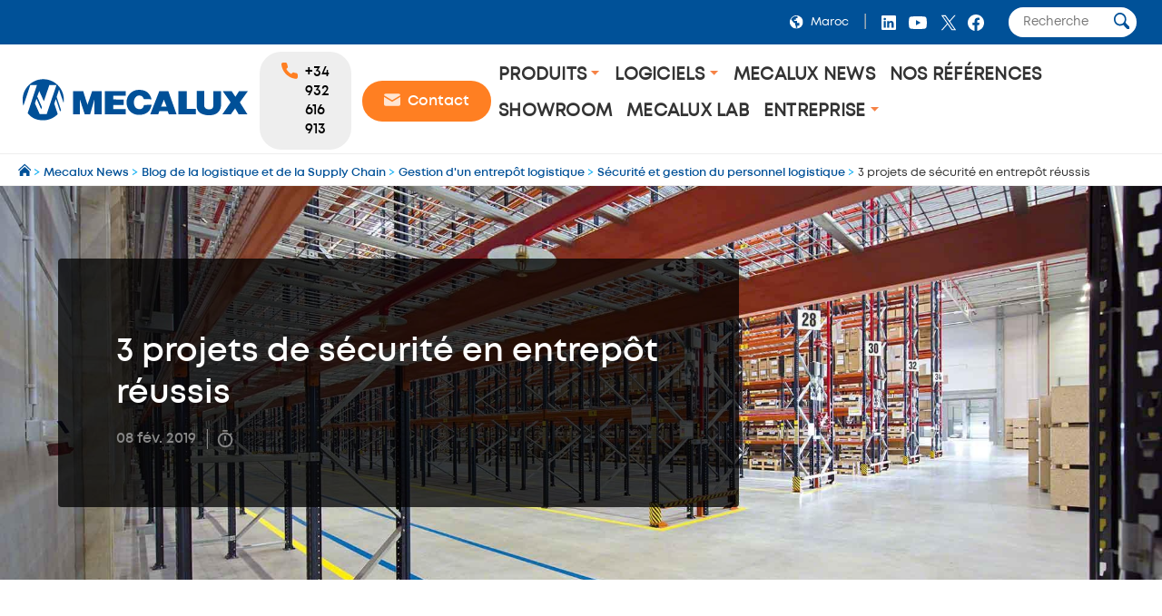

--- FILE ---
content_type: text/html;charset=UTF-8
request_url: https://www.mecalux.ma/blog/securite-entrepot-projets
body_size: 47535
content:

<!DOCTYPE html>
<html class="ltr mx  " dir=ltr lang=fr-MA>
<head>
<meta charset=utf-8>
<title>3 projets de sécurité en entrepôt réussis - Mecalux.ma</title>
<meta name=description content="Comment réussir à augmenter votre niveau de sécurité en entrepôt ? Les solutions automatisées, les systèmes anti-incendie et les rayonnages jouent un rôle clé. Découvrez comment Mecalux a renforcé la sécurité des entreprises Cepsa, Bracchi et Cofan, dont les besoins étaient très différents."/>
<meta name=robots content="">
<meta property=og:url content="https://www.mecalux.ma/blog/securite-entrepot-projets"/>
<meta property=og:type content=product />
<meta property=og:title content="3 projets de sécurité en entrepôt réussis"/>
<meta property=og:description content="Comment réussir à augmenter votre niveau de sécurité en entrepôt ? Les solutions automatisées, les systèmes anti-incendie et les rayonnages jouent un rôle clé. Découvrez comment Mecalux a renforcé la sécurité des entreprises Cepsa, Bracchi et Cofan, dont les besoins étaient très différents."/>
<meta property=og:image content="https://mecaluxma.cdnwm.com/blog/img/securite-entrepot-rayonnage-protection-incendies.1.1.jpg"/>
<meta property=fb:app_id content=837947119702794 />
<meta name=twitter:card content=summary_large_image>
<meta name=twitter:url content="https://www.mecalux.ma/blog/securite-entrepot-projets">
<meta name=twitter:site content="@mecalux_group">
<meta name=twitter:title content="3 projets de sécurité en entrepôt réussis">
<meta name=twitter:description content="Comment réussir à augmenter votre niveau de sécurité en entrepôt ? Les solutions automatisées, les systèmes anti-incendie et les rayonnages jouent un rôle clé. Découvrez comment Mecalux a renforcé la sécurité des entreprises Cepsa, Bracchi et Cofan, dont les besoins étaient très différents.">
<meta name=twitter:image content="https://mecaluxma.cdnwm.com/blog/img/securite-entrepot-rayonnage-protection-incendies.1.1.jpg">
<meta content=Mecalux name=author>
<meta content="width=device-width, initial-scale=1, maximum-scale=1" name=viewport>
<meta name=format-detection content="telephone=no">
<link href="https://www.mecalux.ma/blog/securite-entrepot-projets" rel=canonical />
<link rel=preload href="https://mecaluxma.cdnwm.com/o/corporate-theme/fonts/Mont/Mont-Regular.woff2" as=font type="font/woff2" crossorigin>
<link rel=preload href="https://mecaluxma.cdnwm.com/o/corporate-theme/fonts/Mont/Mont-SemiBold.woff2" as=font type="font/woff2" crossorigin>
<style>@charset "UTF-8";@font-face{font-family:Primary;font-style:normal;font-weight:400;font-display:swap;src:url(https://mecaluxma.cdnwm.com/o/corporate-theme/fonts/Mont/Mont-Regular.woff2) format("woff2") , url(https://mecaluxma.cdnwm.com/o/corporate-theme/fonts/Mont/Mont-Regular.ttf) format("truetype");unicode-range: U+0600-06FF, U+0460-052F, U+1C80-1C88, U+20B4, U+2DE0-2DFF, U+A640-A69F, U+FE2E-FE2F, U+0400-045F, U+0490-0491, U+04B0-04B1, U+2116, U+0100-024F, U+0259, U+1E00-1EFF, U+2020, U+20A0-20AB, U+20AD-20CF, U+2113, U+2C60-2C7F, U+A720-A7FF, U+0000-00FF, U+0131, U+0152-0153, U+02BB-02BC, U+02C6, U+02DA, U+02DC, U+2000-206F, U+2074, U+20AC, U+2122, U+2191, U+2193, U+2212, U+2215, U+FEFF, U+FFFD
}@font-face{font-family:Secondary;font-style:normal;font-weight:700;font-display:swap;src:url(https://mecaluxma.cdnwm.com/o/corporate-theme/fonts/Mont/Mont-SemiBold.woff2) format("woff2") , url(https://mecaluxma.cdnwm.com/o/corporate-theme/fonts/Mont/Mont-SemiBold.ttf) format("truetype");unicode-range: U+0600-06FF, U+0460-052F, U+1C80-1C88, U+20B4, U+2DE0-2DFF, U+A640-A69F, U+FE2E-FE2F, U+0400-045F, U+0490-0491, U+04B0-04B1, U+2116, U+0100-024F, U+0259, U+1E00-1EFF, U+2020, U+20A0-20AB, U+20AD-20CF, U+2113, U+2C60-2C7F, U+A720-A7FF, U+0000-00FF, U+0131, U+0152-0153, U+02BB-02BC, U+02C6, U+02DA, U+02DC, U+2000-206F, U+2074, U+20AC, U+2122, U+2191, U+2193, U+2212, U+2215, U+FEFF, U+FFFD
}@font-face{font-family:Terciary;font-style:normal;font-weight:400;font-display:swap;src:url(https://mecaluxma.cdnwm.com/o/corporate-theme/fonts/Mont/Mont-Regular.woff2) format("woff2") , url(https://mecaluxma.cdnwm.com/o/corporate-theme/fonts/Mont/Mont-Regular.ttf) format("truetype");unicode-range: U+0600-06FF, U+0460-052F, U+1C80-1C88, U+20B4, U+2DE0-2DFF, U+A640-A69F, U+FE2E-FE2F, U+0400-045F, U+0490-0491, U+04B0-04B1, U+2116, U+0100-024F, U+0259, U+1E00-1EFF, U+2020, U+20A0-20AB, U+20AD-20CF, U+2113, U+2C60-2C7F, U+A720-A7FF, U+0000-00FF, U+0131, U+0152-0153, U+02BB-02BC, U+02C6, U+02DA, U+02DC, U+2000-206F, U+2074, U+20AC, U+2122, U+2191, U+2193, U+2212, U+2215, U+FEFF, U+FFFD
}</style>
<style>.f-html{padding:0!important}</style>
<style id=liferayPortalCSS>@charset "UTF-8";@media screen and (min-width:0) and (max-width:479px){header.sticky-header .corporate--sticky-header--cta{font-size:14.600109375px;line-height:1}}@media screen and (min-width:480px) and (max-width:959px){header.sticky-header .corporate--sticky-header--cta{font-size:17.28px;line-height:1}}@media screen and (min-width:960px) and (max-width:1299px){header.sticky-header .corporate--sticky-header--cta{font-size:17.28px;line-height:1}}@media screen and (min-width:1300px) and (max-width:1599px){header.sticky-header .corporate--sticky-header--cta{font-size:17.28px;line-height:1}}@media screen and (min-width:1600px) and (max-width:10000000px){header.sticky-header .corporate--sticky-header--cta{font-size:17.28px;line-height:1}}@media screen and (min-width:0) and (max-width:479px){.corporate--highlight,.corporate--blockquote,.corporate--title-list,h4:not([class]){font-size:17.1551285156px;line-height:1}}@media screen and (min-width:480px) and (max-width:959px){.corporate--highlight,.corporate--blockquote,.corporate--title-list,h4:not([class]){font-size:20.736px;line-height:1}}@media screen and (min-width:960px) and (max-width:1299px){.corporate--highlight,.corporate--blockquote,.corporate--title-list,h4:not([class]){font-size:20.736px;line-height:1}}@media screen and (min-width:1300px) and (max-width:1599px){.corporate--highlight,.corporate--blockquote,.corporate--title-list,h4:not([class]){font-size:20.736px;line-height:1}}@media screen and (min-width:1600px) and (max-width:10000000px){.corporate--highlight,.corporate--blockquote,.corporate--title-list,h4:not([class]){font-size:20.736px;line-height:1}}@media screen and (min-width:0) and (max-width:479px){h3:not([class]),.mecalux--content--title,.corporate--title-h3,.corporate--paragraph-title,.corporate--title-paragraph,.corporate--subtitle-section{font-size:20.1572760059px;line-height:1}}@media screen and (min-width:480px) and (max-width:959px){h3:not([class]),.mecalux--content--title,.corporate--title-h3,.corporate--paragraph-title,.corporate--title-paragraph,.corporate--subtitle-section{font-size:24.8832px;line-height:1}}@media screen and (min-width:960px) and (max-width:1299px){h3:not([class]),.mecalux--content--title,.corporate--title-h3,.corporate--paragraph-title,.corporate--title-paragraph,.corporate--subtitle-section{font-size:24.8832px;line-height:1}}@media screen and (min-width:1300px) and (max-width:1599px){h3:not([class]),.mecalux--content--title,.corporate--title-h3,.corporate--paragraph-title,.corporate--title-paragraph,.corporate--subtitle-section{font-size:24.8832px;line-height:1}}@media screen and (min-width:1600px) and (max-width:10000000px){h3:not([class]),.mecalux--content--title,.corporate--title-h3,.corporate--paragraph-title,.corporate--title-paragraph,.corporate--subtitle-section{font-size:24.8832px;line-height:1}}@media screen and (min-width:0) and (max-width:479px){.corporate--section-title-centered,h2:not([class]),.corporate--title-h2,.corporate--section-title,.corporate--title-section{font-size:23.6847993069px;line-height:1}}@media screen and (min-width:480px) and (max-width:959px){.corporate--section-title-centered,h2:not([class]),.corporate--title-h2,.corporate--section-title,.corporate--title-section{font-size:29.85984px;line-height:1}}@media screen and (min-width:960px) and (max-width:1299px){.corporate--section-title-centered,h2:not([class]),.corporate--title-h2,.corporate--section-title,.corporate--title-section{font-size:29.85984px;line-height:1}}@media screen and (min-width:1300px) and (max-width:1599px){.corporate--section-title-centered,h2:not([class]),.corporate--title-h2,.corporate--section-title,.corporate--title-section{font-size:29.85984px;line-height:1}}@media screen and (min-width:1600px) and (max-width:10000000px){.corporate--section-title-centered,h2:not([class]),.corporate--title-h2,.corporate--section-title,.corporate--title-section{font-size:29.85984px;line-height:1}}@media screen and (min-width:0) and (max-width:479px){.corporate--header--heading{font-size:27.8296391856px;line-height:1}}@media screen and (min-width:480px) and (max-width:959px){.corporate--header--heading{font-size:35.831808px;line-height:1}}@media screen and (min-width:960px) and (max-width:1299px){.corporate--header--heading{font-size:35.831808px;line-height:1}}@media screen and (min-width:1300px) and (max-width:1599px){.corporate--header--heading{font-size:35.831808px;line-height:1}}@media screen and (min-width:1600px) and (max-width:10000000px){.corporate--header--heading{font-size:35.831808px;line-height:1}}@media screen and (min-width:0) and (max-width:479px){.corporate--blockquote:before{font-size:62.3299686897px;line-height:1}}@media screen and (min-width:480px) and (max-width:959px){.corporate--blockquote:before{font-size:89.1610044826px;line-height:1}}@media screen and (min-width:960px) and (max-width:1299px){.corporate--blockquote:before{font-size:89.1610044826px;line-height:1}}@media screen and (min-width:1300px) and (max-width:1599px){.corporate--blockquote:before{font-size:89.1610044826px;line-height:1}}@media screen and (min-width:1600px) and (max-width:10000000px){.corporate--blockquote:before{font-size:89.1610044826px;line-height:1}}:root{--mlx-font-primary:Primary , Lato , Helvetica Neue , Arial , Helvetica , sans-serif;--mlx-font-secondary:Secondary , Raleway , Helvetica Neue , Arial , Helvetica , sans-serif;--mlx-font-terciary:Terciary , Roboto , Helvetica Neue , Arial , Helvetica , sans-serif;--mlx-title-font-size:1.75rem;--mlx-paragraph-font-size:.95rem;--mlx-button-font-size:.95rem;--mlx-body-font-size:1rem;--mlx-body-color:#444;--mlx-blue-dark:#00284b;--mlx-blue-primary:#005198;--mlx-blue-extra:#0070d3;--mlx-blue-link:#006dcd;--mlx-blue-link-hover:#2a9cff;--mlx-blue-light:#daedff;--mlx-orange-extra-dark:#7f380e;--mlx-orange-primary:#e76e26;--mlx-orange-extra:#fa6900;--mlx-orange-extra-lighter:#ea8346;--mlx-red-secondary:#d10019;--mlx-alert:#c09853;--mlx-success:#468847;--mlx-danger:#b94a48;--mlx-white:#fff;--mlx-gray-light:#fafafa;--mlx-gray-dark:#555;--mlx-black:#000;--mlx-default-border:1px solid #efefef;--mlx-basic-radius:.4rem;--mlx-component-max-width:1400px}*{box-sizing:border-box}html{scroll-behavior:smooth;scroll-padding-top:9rem}body{background:#fff;color:#444;font-family:Primary,Lato,Helvetica\ Neue,Arial,Helvetica,sans-serif;font-size:1rem;margin:0;padding:0}p{line-height:150%}.journal-content-article>br{display:none}strong,b,.bold{font-family:Secondary,Raleway,Helvetica\ Neue,Arial,Helvetica,sans-serif;font-weight:700}u{color:#000;display:block;margin-bottom:1rem;margin-top:0;font-family:Secondary,Raleway,Helvetica\ Neue,Arial,Helvetica,sans-serif;font-weight:700;background:initial;line-height:inherit;text-decoration:none}.hide,.hidden{display:none}.ie a img{border:0}.corporate--section .corporate--section{margin-bottom:.3333333333rem}.corporate--section{max-width:1400px;margin:0 auto;width:100%;padding:4rem 7rem}@media (max-width:959px){.corporate--section{padding:3rem}}@media (max-width:479px){.corporate--section{padding:2rem 1rem}}.corporate--section img{max-width:100%}.corporate--section img[data-fancybox]{cursor:pointer}h2:not([class]),.corporate--title-h2,.corporate--section-title,.corporate--title-section{color:#000;display:block;margin-bottom:1rem;margin-top:2rem;font-family:Secondary,Raleway,Helvetica\ Neue,Arial,Helvetica,sans-serif;font-weight:700;background:initial;line-height:inherit;text-transform:initial}.corporate--section-title-centered{color:#000;display:block;margin-bottom:1rem;margin-top:0;font-family:Secondary,Raleway,Helvetica\ Neue,Arial,Helvetica,sans-serif;font-weight:700;text-align:center;background:initial;line-height:inherit}.corporate--subtitle-section{color:#000;display:block;margin-bottom:1rem;margin-top:1.5rem;font-family:Secondary,Raleway,Helvetica\ Neue,Arial,Helvetica,sans-serif;font-weight:700;background:initial;line-height:inherit}h3:not([class]),.mecalux--content--title,.corporate--title-h3,.corporate--paragraph-title,.corporate--title-paragraph{color:#000;display:block;margin-bottom:1rem;margin-top:0;font-family:Secondary,Raleway,Helvetica\ Neue,Arial,Helvetica,sans-serif;font-weight:700;background:initial;line-height:inherit}h4:not([class]){color:#555;display:block;margin-bottom:1rem;margin-top:1.5rem;font-family:Secondary,Raleway,Helvetica\ Neue,Arial,Helvetica,sans-serif;font-weight:400;background:initial;line-height:inherit}.corporate--title-list{color:#000;display:block;margin-bottom:1rem;margin-top:2rem;font-family:Secondary,Raleway,Helvetica\ Neue,Arial,Helvetica,sans-serif;font-weight:700;background:initial;line-height:inherit}.corporate--title-list-centered{text-align:center}.corporate--title-h1{color:#000;display:block;margin-bottom:1.5rem;margin-top:0;font-family:Secondary,Raleway,Helvetica\ Neue,Arial,Helvetica,sans-serif;font-weight:700;background:initial;line-height:inherit;font-size:2rem}.corporate--title-h1-centered{text-align:center}.corporate--subtitle-p{margin-bottom:2.5rem;font-size:1.1rem}.corporate--paragraph,.corporate--section p:not([class]){background:initial;color:#222;margin-top:0;margin-bottom:1rem}.corporate--paragraph-centered{padding:0;margin:0 0 1rem;font-size:1.1rem;text-align:center}.corporate--blockquote{color:#000;display:block;margin-bottom:1rem;margin-top:0;font-family:Secondary,Raleway,Helvetica\ Neue,Arial,Helvetica,sans-serif;font-weight:400;background:initial;line-height:inherit;margin:2rem 0;text-align:right}.corporate--blockquote p{font-style:italic}.corporate--blockquote:before{content:"“";color:#ddd;display:block;margin-bottom:-3rem;margin-top:0;font-family:Secondary,Raleway,Helvetica\ Neue,Arial,Helvetica,sans-serif;font-weight:700;background:initial;line-height:inherit}@media (max-width:479px){.corporate--blockquote:before{margin-bottom:-2rem}}.corporate--signature{background:initial;color:#222;margin-top:0;margin-bottom:1rem}.corporate--signature:before{content:" ";display:flex;padding-top:1rem;width:300px;border-top:2px solid #eee;margin-top:1rem}.corporate--signature:before{margin-left:auto}.corporate--signature .corporate--cite{margin:.25rem 0}.corporate--cite{font-family:Secondary,Raleway,Helvetica\ Neue,Arial,Helvetica,sans-serif;font-weight:700;background:initial;font-size:large;color:#333;margin-top:1rem;margin-bottom:1rem;font-style:inherit;display:block}.corporate--highlight{color:#005198;display:block;margin-bottom:1rem;margin-top:0;font-family:Secondary,Raleway,Helvetica\ Neue,Arial,Helvetica,sans-serif;font-weight:700;background:initial;line-height:inherit;margin:2rem;text-align:center}.corporate--highlight:before{content:" ";display:flex;padding-top:1rem;width:60px;border-top:2px solid #000;margin:auto}.corporate--lead{font-family:Secondary,Raleway,Helvetica\ Neue,Arial,Helvetica,sans-serif;font-weight:700;background:initial;font-size:large;color:#555;margin-top:1rem;margin-bottom:1rem}.corporate--lead:before{content:" ";display:flex;padding-top:1rem;width:40px;border-top:2px solid #fa6900}.corporate--section li{margin-bottom:1rem}.corporate--unordered-list{list-style-type:none;margin-bottom:1rem}@media (max-width:959px){.corporate--unordered-list{padding-left:1.5rem}}.corporate--unordered-list .corporate--unordered-list--item{margin-top:1rem;margin-bottom:1rem;padding-left:1rem;list-style-type:disc}.corporate--ordered-list{list-style:none;counter-reset:item;margin-bottom:7rem}.corporate--ordered-list--item{font-family:Primary,Lato,Helvetica\ Neue,Arial,Helvetica,sans-serif;counter-increment:item;padding-bottom:1rem;position:relative}.corporate--ordered-list--item:before{margin-right:-33px;content:counter(item);border:solid 1px #ccc;border-radius:100%;padding:5px;text-align:center;color:#ccc;position:absolute;left:-40px;top:-5px;width:22px;height:22px}dd{background:initial;color:#222;margin-top:0;margin-bottom:0}.corporate--table,.corporate--table-responsive,.corporate--table-rwd{border-collapse:collapse;width:100%;margin-bottom:3rem}.corporate--table thead,.corporate--table-responsive thead,.corporate--table-rwd thead{background-color:#dfedf5;vertical-align:top;font-size:1.1rem}.corporate--table thead th,.corporate--table-responsive thead th,.corporate--table-rwd thead th{border:4px solid #fff}.corporate--table tr:not(:first-child),.corporate--table-responsive tr:not(:first-child),.corporate--table-rwd tr:not(:first-child){border-top:3px solid #dfedf5}.corporate--table tr:last-child,.corporate--table-responsive tr:last-child,.corporate--table-rwd tr:last-child{border-bottom:3px solid #dfedf5}.corporate--table th,.corporate--table td,.corporate--table-responsive th,.corporate--table-responsive td,.corporate--table-rwd th,.corporate--table-rwd td{padding:1.25rem 1rem;text-align:left}.corporate--table-responsive{table-layout:fixed}@media (max-width:959px){.corporate--table-responsive th,.corporate--table-responsive td{display:block}}@media (max-width:640px){.corporate--table-rwd thead{display:none}}.corporate--table-rwd td{display:flex;align-items:center;justify-content:space-between}@media (max-width:640px){.corporate--table-rwd td{padding:.5rem;text-align:right}.corporate--table-rwd td>*{display:contents}}@media (min-width:640px){.corporate--table-rwd td{display:table-cell}}.corporate--table-rwd td:before{content:attr(data-th) ": ";font-family:Secondary,Raleway,Helvetica\ Neue,Arial,Helvetica,sans-serif;font-weight:700;color:#005198;text-align:left;margin-right:1rem;flex:0 0 25%}@media (min-width:640px){.corporate--table-rwd td:before{display:none}}@media (max-width:640px){.corporate--table-rwd tr{display:block;padding:.75rem 0}}.corporate--table-overflow{overflow-x:auto}.corporate--image{max-width:100%;width:100%}.corporate--image--full-width{max-width:100%;margin:0 auto}figure picture{width:100%;height:100%}figure picture img{width:100%;height:100%}.corporate--figure-video,.corporate--figure-video-youtube{overflow:hidden;width:100%;margin:0;padding:0;position:relative}.corporate--figure-video-youtube,.corporate--figure-video-youtube-youtube{padding-bottom:56.25%}.corporate--video-youtube{position:absolute;top:0;left:0;width:100%;height:100%}.corporate--video{object-fit:cover;width:100%;height:100%;display:block;background-color:#000}.corporate--video:focus{outline:none}.corporate--video-figcaption{font-family:Secondary,Raleway,Helvetica\ Neue,Arial,Helvetica,sans-serif;font-weight:700;background:initial;font-size:medium;color:#888;margin-top:0;margin-bottom:1rem;margin:1rem .5rem;padding-left:1rem;border-left:3px solid #fa6900}video:fullscreen{object-fit:contain!important}.corporate--link,.corporate--section a:not([class]){color:#006ece;margin-bottom:0;margin-top:0;padding:0;text-decoration:none}.corporate--link:hover,.corporate--section a:not([class]):hover{color:#2a9cff}.corporate--link:hover:after,.corporate--section a:not([class]):hover:after{filter:brightness(130%)}.corporate--cta{font-family:Secondary,Raleway,Helvetica\ Neue,Arial,Helvetica,sans-serif;font-weight:700;color:#fff;margin-bottom:3rem;margin-top:0;padding:1rem 2rem;text-decoration:none;display:inline-block;background-color:#0070d3;border-radius:5px}.corporate--cta:hover{color:#fff}.corporate--cta:hover:after{filter:brightness(130%)}.corporate--link-block{color:#006ece;margin-bottom:3rem;margin-top:0;padding:1rem 2rem;text-decoration:none;display:inline-block;background-color:#eee;border-bottom:2px solid #888}.corporate--link-block:hover{color:#2a9cff}.corporate--link-block:hover:after{filter:brightness(130%)}.corporate--date{background:initial;font-size:medium;color:#888;margin-top:0;margin-bottom:1rem}.formlyAlerts{max-width:1400px;margin:0 auto;padding:1rem 2rem}.corporate--demo--request--container .formlyAlerts{padding:0}.formlyAlert{display:block;text-align:center;padding:.5rem 1rem;background-color:#b94a48;border-color:#b94a48;color:#fff;margin-bottom:.2rem;border-radius:2px}[class*="--mediabar--container"]{position:sticky;width:100%;top:70px}@media all and (-ms-high-contrast:none){[class*="--mediabar--container"].sticky-mediabar{position:fixed;top:0;transform:translateY(70px)}}@media (-ms-high-contrast:none) and (max-width:768px){[class*="--mediabar--container"].sticky-mediabar{transform:translateY(0)}}.corporate--scroll-progress-bar{position:absolute;bottom:0;left:0;width:100%;background-color:#fafafa;height:.3125rem;border:0;appearance:none}.corporate--scroll-progress-bar::-webkit-progress-bar{background-color:#fafafa}.corporate--scroll-progress-bar::-webkit-progress-value{background-color:#005198}.corporate--scroll-progress-bar::-moz-progress-bar{background-color:#005198}.corporate--figure{border:1px solid #eee;padding:3rem;margin:2rem 0}@media (max-width:959px){.corporate--figure{padding:2rem}}@media (max-width:479px){.corporate--figure{padding:1rem}}.corporate--figcaption{text-align:center}.corporate--video{border:1px solid #eee;width:100%}.corporate--video .video-js{width:100%!important}.object-fit-bg{background-position:center center;background-size:cover;background-repeat:no-repeat}.object-fit-w{position:absolute;inset:0;min-width:100%;min-height:auto!important;height:auto!important;width:100%}.object-fit-h{position:absolute;inset:0;min-width:auto;min-height:100%;height:100%;width:auto}@-webkit-keyframes justified-gallery-show-caption-animation{0%{opacity:0}to{opacity:.7}}@-moz-keyframes justified-gallery-show-caption-animation{0%{opacity:0}to{opacity:.7}}@-o-keyframes justified-gallery-show-caption-animation{0%{opacity:0}to{opacity:.7}}@keyframes justified-gallery-show-caption-animation{0%{opacity:0}to{opacity:.7}}@-webkit-keyframes justified-gallery-show-entry-animation{0%{opacity:0}to{opacity:1}}@-moz-keyframes justified-gallery-show-entry-animation{0%{opacity:0}to{opacity:1}}@-o-keyframes justified-gallery-show-entry-animation{0%{opacity:0}to{opacity:1}}@keyframes justified-gallery-show-entry-animation{0%{opacity:0}to{opacity:1}}.justified-gallery{width:100%;position:relative;overflow:hidden}.justified-gallery>a,.justified-gallery>div{position:absolute;display:inline-block;overflow:hidden;opacity:0;filter:alpha(opacity=0)}.justified-gallery>a>img,.justified-gallery>div>img,.justified-gallery>a>a>img,.justified-gallery>div>a>img{position:absolute;top:50%;left:50%;margin:0;padding:0;border:0}.justified-gallery>a>.caption,.justified-gallery>div>.caption{display:none;position:absolute;bottom:0;padding:5px;background-color:#000;left:0;right:0;margin:0;color:#fff;font-size:12px;font-weight:300;font-family:sans-serif}.justified-gallery>a>.caption.caption-visible,.justified-gallery>div>.caption.caption-visible{display:initial;opacity:.7;filter:"alpha(opacity=70)";-webkit-animation:justified-gallery-show-caption-animation .5s 0 ease;-moz-animation:justified-gallery-show-caption-animation .5s 0 ease;-ms-animation:justified-gallery-show-caption-animation .5s 0 ease}.justified-gallery>.entry-visible{opacity:1;filter:alpha(opacity=100);-webkit-animation:justified-gallery-show-entry-animation .5s 0 ease;-moz-animation:justified-gallery-show-entry-animation .5s 0 ease;-ms-animation:justified-gallery-show-entry-animation .5s 0 ease}.justified-gallery>.spinner{position:absolute;bottom:0;margin-left:-24px;padding:10px 0;left:50%;opacity:initial;filter:initial;overflow:initial}.justified-gallery>.spinner>span{display:inline-block;opacity:0;filter:alpha(opacity=0);width:8px;height:8px;margin:0 4px;background-color:#000;border-radius:6px}.cookies-box-responsive{background-color:#fafafa;padding:1.2rem}.cookies-box-responsive .micro.nomargin{background:initial;font-size:small;color:#222;margin-top:0;margin-bottom:0}.cookies-box-responsive .text-claro{color:#006ece;margin-bottom:0;margin-top:0;padding:0;text-decoration:none}.cookies-box-responsive .text-claro:hover{color:#2a9cff}.cookies-box-responsive .text-claro:hover:after{filter:brightness(130%)}.cookies-box-responsive a.text-claro.pull-right{display:block;float:right}.mecalux--contact--main .thankyou-message{padding:0 21px}.corporate--search--filters--item.active{background-color:#fafafa}.breadcrumb-last,.breadcrumb-last:hover{pointer-events:none;color:#333!important}.corporate--demo--request--button{margin-bottom:.65rem}.corporate--link--uniqtab{display:block;position:relative}.corporate--product--glass-icon{position:absolute;width:4rem;height:4rem;inset:0;margin:auto}header:not(.pageheader){display:block}.lexicon-icon{height:1em;width:1em}.lfr-layout-structure-item-container{--spacer-3:0}.lfr-layout-structure-item-row{overflow:inherit!important}.corporate--breadcrumb--container{background-color:#fff;border-bottom:1px solid #eee;border-top:1px solid #eee;width:100%}.corporate--breadcrumb{padding:10px 20px;margin:0!important;line-height:0!important;white-space:nowrap;overflow:hidden;text-overflow:ellipsis}.corporate--breadcrumb--inicio{background:initial;font-size:small;color:#09adf2;margin-top:0;margin-bottom:0;display:inline-block}.corporate--breadcrumb--link{color:#005198;margin-bottom:0;margin-top:0;padding:0;text-decoration:none}.corporate--breadcrumb--link:hover{color:#048aff}.corporate--breadcrumb--link:hover:after{filter:brightness(130%)}.corporate--breadcrumb--image{max-width:.85rem!important;max-height:.85rem!important}.corporate--breadcrumb--item{list-style:none;background:initial;font-size:.8rem;color:#09adf2;margin-top:0;margin-bottom:0;display:inline-block}.corporate--topbar{position:relative;z-index:300;background-color:#005198;flex:100%}.corporate--topbar--list{padding:.5rem 1.5rem;margin:0;display:flex;justify-content:flex-end;flex-wrap:wrap;list-style-type:none}@media (max-width:959px){.corporate--topbar--list{padding:.5rem .75rem}}@media (max-width:479px){.corporate--topbar--label-text{display:none}}.corporate--topbar--list-item{display:flex;padding:.25rem 0;align-items:center}@media (min-width:640px){.corporate--topbar--list-item{position:relative}}.corporate--topbar--list-item+.corporate--topbar--list-item:before{content:"|";color:#bbb;margin:0 .5rem}@media (max-width:479px){.corporate--topbar--list-item+.corporate--topbar--list-item:before{margin:0 .25rem}}.corporate--topbar--list-item label{cursor:pointer}.corporate--topbar--checkbox{display:none}.corporate--topbar--link{display:flex;align-items:center;white-space:nowrap;font-size:.8rem;color:#fff;text-decoration:none}.corporate--topbar--link:hover{color:#fff}@media (max-width:640px){.corporate--topbar--link{font-size:0}}.corporate--topbar--figure{display:flex;width:.9rem;height:.9rem;padding:0 .5rem;box-sizing:content-box}@media (max-width:350px){.corporate--topbar--figure{padding:0 .25rem}}.corporate--topbar--social-icon{width:24px;height:24px;padding:0 .25rem;box-sizing:content-box}.corporate--topbar--link:hover{color:#00aef0}.corporate--topbar--lang-label-link{display:flex;align-items:center;white-space:nowrap;font-size:.8rem;color:#fff;text-decoration:none;padding:0 .5rem}.corporate--search-bar{display:flex}.corporate--search-bar--form{display:flex;justify-content:center;align-items:center;padding:0 .25rem 0 1.25rem}@media (max-width:640px){.corporate--search-bar--form{padding:.1rem .25rem 0}}@media (max-width:350px){.corporate--search-bar--form{display:none}}.corporate--search-bar--form-input{border:0;border-radius:1rem;padding:.5rem 1rem;outline:none;width:0;font-family:inherit}@media (min-width:640px){.corporate--search-bar--form-input{width:140px;padding-right:2rem}}@media (max-width:639px){.corporate--search-bar--form-input{background:transparent}}.corporate--search-bar--form-button{border:0;border-radius:2rem;margin-left:-2rem;padding:.25rem .5rem;background:#fff;cursor:pointer}@media (max-width:640px){.corporate--search-bar--form-button{background:transparent}}.corporate--search-bar--form-button-image{width:17.5px}.corporate--search-bar--dropdown-input#search:checked~.corporate--search-bar{display:flex}.corporate--search-bar--dropdown-input#search:checked+.corporate--search-bar--dropdown-icon-open{background-image:url(/o/corporate-theme/theme-images/00_menu_ico_menuclose.svg)}.corporate--header-contact{display:flex;align-items:center;background:#fff}@media (max-width:420px){.corporate--header-contact{display:none}}.corporate--header-contact--button{border-radius:1.5rem;padding:.75rem 1.5rem;background-color:#ff7f22;font-family:Secondary,Raleway,Helvetica\ Neue,Arial,Helvetica,sans-serif;font-weight:700;color:#fff;text-decoration:none;margin-left:.75rem;display:flex}.corporate--header-contact--button:hover{background-color:#f78345;transition:all .4s ease}.corporate--header-contact--button:active{background-color:#7b3300}.corporate--header-contact--button.phone{background-color:#eee;color:#000}@media (max-width:380px){.corporate--header-contact--button.mail{display:none}}@media (max-width:959px){.corporate--header-contact--button span{display:none}.corporate--header-contact--button{padding:.5rem 1.5rem}}@media (max-width:640px){.corporate--header-contact--button{padding:.5rem 1rem;margin-left:.5rem}}@media (max-width:479px){.corporate--header-contact--button{padding:.5rem .75rem}}.corporate--header-contact--button-image{width:18px;height:18px;box-sizing:content-box}@media (min-width:960px){.corporate--header-contact--button-image{padding:0 .5rem 0 0}}.corporate--header-contact--form{flex:auto;display:flex;align-items:center;justify-content:flex-end}@media (max-width:640px){.corporate--header-contact--form{padding-right:.75rem}}.corporate--header-contact--form-input{border:2px solid #eee;border-radius:1.25rem;padding:.75rem 2.5rem .75rem 1rem;outline:none;width:100%}@media (min-width:640px){.corporate--header-contact--form-input{max-width:14rem}}@media (min-width:960px){.corporate--header-contact--form-input{max-width:18rem}}.corporate--header-contact--form-button{flex:none;background-color:#333;border:2px solid #333;height:2.5rem;width:2.5rem;border-radius:2rem;margin-left:-2.25rem;cursor:pointer;outline:none}.corporate--header-contact--form-button:hover{transition:all .4s ease;background-color:#555;border-color:#555}.corporate--header-contact--form-button-image{width:18px}.corporate--menu{flex:1 1 100%;font-family:Terciary,Roboto,Helvetica\ Neue,Arial,Helvetica,sans-serif;padding:0 0 1rem}@media (max-width:959px){.corporate--menu{padding:0}}.corporate--menu li{list-style:none}.corporate--menu input[type="checkbox"]{display:none}.corporate--menu--menu{background:#fff;width:100%;margin:0;padding:0}@media screen and (min-width:1280px){.corporate--menu--menu{position:relative;display:flex;flex-wrap:wrap;justify-content:flex-start}}@media screen and (max-width:1279px){.corporate--menu--menu{max-height:max-content;overflow-y:inherit;position:absolute;right:0;left:0;padding:0 1rem 1rem;box-shadow:0 5px 5px #0000004d;z-index:2}}@media (max-width:479px){.corporate--menu--menu{padding:0 .5rem 1rem}}.corporate--menu--dropdown-icon{position:relative;z-index:6;cursor:pointer;color:#ff7f22;background-image:url(/o/corporate-theme/theme-images/00_menu_ico_dropdown.svg);background-repeat:no-repeat;background-position:center;width:10px;height:14px;transition:all .2s ease-out;display:inline-block}@media (max-width:479px){.corporate--menu--dropdown-icon{background-position:center 6px;width:19px;height:19px;margin-left:5px}}.corporate--menu--section-link,.corporate--menu--subsection-column-heading,.corporate--menu--subsection-link{color:#333;text-decoration:none}.corporate--menu--section-link{font-weight:700;text-transform:uppercase;letter-spacing:.25px;font-size:1.2rem;position:relative;z-index:6;cursor:pointer}.corporate--menu--subsection-heading{font-weight:700;font-size:1.2rem;letter-spacing:.5px;padding:.5rem .75rem;color:#005198;display:block;text-decoration:none;background-color:#eee;border-radius:.5rem;margin-bottom:.5rem}.corporate--menu--subsection-list{padding:0 .75rem .5rem}.corporate--menu--subsection-column-list{padding:.25rem 0 .5rem}.corporate--menu--subsection-list-item{padding:.45rem .25rem 0 0;font-size:.9rem}.corporate--menu--subsection-column-heading{font-weight:700;font-size:1.1rem}.corporate--menu--section-buttons{margin:.25rem .5rem;display:flex;flex-wrap:wrap}.corporate--menu--button{margin:.5rem .5rem .5rem 0;border-radius:1.5rem;padding:.75rem 2rem;background-color:#ff7f22;color:#fff;text-decoration:none;font-size:1.25rem;text-transform:uppercase}.corporate--menu--button:hover{background-color:#f78345;transition:all .4s ease}.corporate--menu--button:active{background-color:#7b3300}.corporate--menu--button-image{width:20px;height:20px;margin-right:.5rem}.corporate--menu--section.hightlight-menu:hover:after{content:inherit!important}@media (min-width:960px){.corporate--menu--section.hightlight-menu{padding-left:1.25rem!important}}.corporate--menu--section.hightlight-menu .corporate--menu--section-link{color:#888;font-family:Terciary,Roboto,Helvetica\ Neue,Arial,Helvetica,sans-serif!important;font-weight:400!important;letter-spacing:.1px;display:block}.corporate--menu--section.hightlight-menu .corporate--menu--section-link:hover{color:#ff7f22}@media (min-width:960px){.corporate--menu--section.hightlight-menu .corporate--menu--section-link:before{content:"";border-right:1px solid #888;position:relative;left:-.75rem}}.corporate--menu--input,.corporate--menu--hamburguer-icon{display:none}@media screen and (min-width:1280px){.corporate--menu label[for="menu"]{display:none}.corporate--menu--section{padding:.5rem}.corporate--menu--section:hover:after{content:"";display:block;position:absolute;padding-top:.3rem;width:40px;border-bottom:3px solid #fa6900}.corporate--menu--dropdown{position:absolute;transform:none;display:flex;flex-wrap:wrap;flex-direction:row;width:100%;max-height:0;left:0;padding:2rem;background:#fff;z-index:4;box-shadow:0 5px 5px #0000004d;transition:all .2s ease-out;opacity:0;pointer-events:none}.corporate--menu--section:hover .corporate--menu--dropdown{max-height:1300px;pointer-events:auto;opacity:1}.corporate--menu--subsection{padding:.5rem 1rem;flex:0 0 25%;max-width:25%}.corporate--menu--subsection-column-list{padding:.25rem 1rem 1rem 0}.corporate--menu--subsection-heading:hover{color:#0070d3}.corporate--menu--subsection-column-heading:hover,.corporate--menu--subsection-link:hover{color:#888}.corporate--menu--section-buttons{display:none}}@media screen and (min-width:1280px) and (max-width:1600px){.corporate--menu--subsection{flex:0 0 33%;max-width:33%}}@media screen and (min-width:1280px) and (max-width:1299px){.corporate--menu--subsection{flex:0 0 50%;max-width:50%}}@media screen and (max-width:768px){.corporate--menu--menu{max-height:calc(100vh - 75px);overflow-y:auto}.corporate--menu--dropdown{transform:scaleY(0)}.corporate--menu--input:checked~.corporate--menu+.corporate--menu--dropdown{pointer-events:none;max-height:0}.corporate--menu--input#menu:checked~.corporate--menu .corporate--menu--input:checked+.corporate--menu--dropdown{transform:scaleY(1)}.corporate--menu--input#menu:not(:checked)~.corporate--menu .corporate--menu--dropdown{pointer-events:none;max-height:0}}@media (max-width:420px){div.corporate--header-contact{display:flex}a.corporate--header-contact--button{padding:.5rem}.corporate--menu--hamburguer-icon{margin:0 .5rem}}@media (max-width:380px){a.corporate--header-contact--button.mail{display:flex}}@media (max-width:340px){a.corporate--header-contact--button{margin-left:.2rem}}@media (max-width:300px){.corporate--menu--hamburguer-icon{display:flex}header #main-navigation .corporate--top-header{padding:.5rem 0 .75rem .3rem}.corporate--menu--hamburguer-bars:after,.corporate--menu--hamburguer-bars:before{width:30px}.corporate--menu--hamburguer-icon{height:30px;width:30px}}@media screen and (max-width:1279px){.corporate--menu{padding-bottom:0}.corporate--menu--hamburguer-icon{display:flex;justify-content:center;align-items:center;height:36px;width:36px;cursor:pointer;margin:0 1rem}}@media screen and (max-width:1279px) and (max-width:300px){.corporate--menu--hamburguer-icon{display:none}}@media screen and (max-width:1279px){.corporate--menu--hamburguer-bars{display:block;width:35px;height:5px;cursor:pointer;margin:0 0 0 auto;background:#005198;border-radius:1rem;position:relative}.corporate--menu--hamburguer-bars:before{content:"";display:block;width:35px;height:5px;cursor:pointer;margin:0 0 10px;background:#005198;border-radius:1rem;position:absolute;top:-10px;transition:all .2s ease-in-out}.corporate--menu--hamburguer-bars:after{content:"";display:block;width:35px;height:5px;cursor:pointer;margin:0 0 10px;background:#005198;border-radius:1rem;position:absolute;bottom:-20px;transition:all .2s ease-in-out}.corporate--menu--section-link{padding-left:.75rem}.corporate--menu,.corporate--menu--dropdown{opacity:0;transform-origin:top center;transform:none;pointer-events:none;z-index:4;max-height:0;display:block;transition:all .2s ease-out}.corporate--menu--input#menu:checked~.corporate--menu--hamburguer-icon .corporate--menu--hamburguer-bars{background:transparent;transition:background .2s ease-in-out}.corporate--menu--input#menu:checked~.corporate--menu--hamburguer-icon .corporate--menu--hamburguer-bars:before{transition:transform .2s ease-in-out;transform:rotate(-45deg) translate(-6px,6px)}.corporate--menu--input#menu:checked~.corporate--menu--hamburguer-icon .corporate--menu--hamburguer-bars:after{transition:transform .2s ease-in-out;transform:rotate(45deg) translate(-8px,-8px)}.corporate--menu--input#menu:checked~.corporate--menu{opacity:1;pointer-events:auto;max-height:1300px}.corporate--menu--input#menu:checked~.corporate--menu .corporate--menu--input:checked+.corporate--menu--dropdown{opacity:1;pointer-events:auto;max-height:1300px;padding:1rem 0 0}.corporate--menu--input#menu:not(:checked)~.corporate--menu+.corporate--menu--dropdown{pointer-events:none;max-height:0}.corporate--menu--input:checked~.corporate--menu+.corporate--menu--dropdown{pointer-events:none;max-height:0}.corporate--menu--section:has(.corporate--menu--input:checked) .corporate--menu--dropdown-icon{rotate:180deg;background-position:center 4px;filter:grayscale(1)}.corporate--menu--dropdown,.corporate--menu{display:block}.corporate--menu--section{padding:1rem 0 0}.corporate--menu--dropdown{flex-direction:column;padding:0}.corporate--menu--subsection{flex:auto;max-width:none}}.corporate--menu--software .corporate--menu--dropdown{flex-wrap:initial}.corporate--menu--software .corporate--menu--subsection-heading{color:#888;font-weight:700;margin-bottom:1rem}.corporate--menu--software .corporate--menu--subsection-list{border-top:1px solid #f2f2f2}.corporate--menu--software .corporate--menu--software-gartner{display:none;color:#fff;background:#005198;font-family:Secondary,Raleway,Helvetica\ Neue,Arial,Helvetica,sans-serif;font-size:1.1rem;width:100%;position:relative}.corporate--menu--software .corporate--menu--subsection-column-heading{font-size:1.2rem;letter-spacing:.5px;padding:.5rem .75rem;color:#005198;display:block;text-decoration:none;background-color:#eee;border-radius:.5rem;margin-bottom:.5rem}.corporate--menu--software .corporate--menu--subsection-column-heading+.corporate--menu--subsection-list-item{padding-left:.5rem}.corporate--menu--software .corporate--menu--subsection-column-heading+.corporate--menu--subsection-list-item .corporate--menu--subsection-link{font-weight:700;font-size:1.1rem}.corporate--menu--software .corporate--menu--sublink-list{padding:0}.corporate--menu--software .corporate--menu--sublink-list .corporate--menu--sublink-item{padding:.45rem .25rem 0 0;font-size:.9rem}.corporate--menu--software .corporate--menu--sublink-list .corporate--menu--sublink-link{color:#333;text-decoration:none}.corporate--menu--software .corporate--menu--software--image{display:none}.corporate--menu--software .corporate--menu--software--image .corporate--menu--image-software{width:330px}.corporate--menu--software .corporate--menu--subsection-row-list{padding:.25rem 0 .5rem}.corporate--menu--software .corporate--menu--subsection-list-item{padding:.45rem .25rem 0 0;font-size:.9rem}.corporate--menu--software .corporate--menu--subsection-row-heading{font-weight:700;font-size:1.1rem;display:block;text-decoration:none;color:#333}.corporate--menu--software .corporate--menu--subsection-row-heading:hover{color:#2a9cff}.corporate--menu--software .corporate--menu--subsection-row-heading+.corporate--menu--subsection-list-item{padding-left:.5rem}.corporate--menu--software .corporate--menu--subsection-row-heading+.corporate--menu--subsection-list-item .corporate--menu--subsection-link{font-weight:700;font-size:1.1rem}.corporate--menu--software .corporate--menu--subsection-row-description{margin:0;font-size:.9rem}.corporate--menu--software .corporate--menu--option-list{padding:0;display:flex;justify-content:start;align-items:center}.corporate--menu--software .corporate--menu--option-item{padding:0 .5rem 0 0;font-size:.9rem;margin:.45rem .5rem 0 0}.corporate--menu--software .corporate--menu--option-item:first-child{border-right:.1rem solid #333}.corporate--menu--software .corporate--menu--option-link{color:#333}.corporate--menu--software .corporate--menu--button{background:#e76e26;border-radius:.4rem;border:1px solid #e76e26;color:#fff;cursor:pointer;padding:.5rem 1.3rem;text-decoration:none;font-family:Secondary,Raleway,Helvetica\ Neue,Arial,Helvetica,sans-serif;font-weight:700;display:inline-flex;justify-content:center;align-items:center;margin-left:2rem;font-size:1rem}.corporate--menu--software .corporate--menu--button:hover{background-color:#e76e26;transition:all .4s ease;color:#fff}.corporate--menu--software .corporate--menu--button:after{content:"";width:1rem;height:.9rem;background-image:url(data:image/svg+xml,%0A%3Csvg\ viewBox=\'0\ 0\ 6\ 9\'\ xmlns=\'http://www.w3.org/2000/svg\'\ fill-rule=\'evenodd\'\ clip-rule=\'evenodd\'\ stroke-linejoin=\'round\'\ stroke-miterlimit=\'2\'%3E%3Cpath\ d=\'M.848.001c.182.022.352.1.489.226l3.605\ 3.606a.833.833\ 0\ 01.001\ 1.112L1.336\ 8.552c-.22.198-.543.296-.838.172-.477-.201-.639-.898-.285-1.294l3.041-3.041C2.199\ 3.334.965\ 2.41.104\ 1.212-.189.783.168.057.791.001a.542.542\ 0\ 01.057\ 0z\'\ fill=\'%23fff\'/%3E%3C/svg%3E);background-repeat:no-repeat;background-position:center;background-size:.5rem;margin-left:.2rem}.corporate--menu--software .corporate--menu--subsection-list{border-top:0}.corporate--menu--software .corporate--menu--subsection:last-child{border-right:none}.corporate--menu--software .corporate--menu--software--image{padding:0;margin:0}.corporate--menu--software .corporate--menu--subsection-row{padding-bottom:1rem}@media (max-width:1299px){.corporate--menu--software .corporate--menu--option-list{display:block}.corporate--menu--software .corporate--menu--option-item:first-child{border-right:none}}@media (min-width:960px){.corporate--menu--software .corporate--menu--subsection{flex:0 0 auto;max-width:initial}.corporate--menu--software .corporate--menu--software-gartner{display:block}.corporate--menu--software .corporate--menu--software--image{display:block;margin-bottom:2rem;padding-left:3rem}.corporate--menu--software .corporate--menu--dropdown{justify-content:flex-start;padding:1rem}.corporate--menu--software .corporate--menu--subsection{max-width:30%!important;border-right:1px solid #eee}.corporate--menu--software .corporate--menu--subsection-heading{background:none;border-radius:0;text-transform:uppercase;border-bottom:.1rem solid #eee}}@media (min-width:1300px){.corporate--menu--software .corporate--menu--subsection{max-width:25%!important}.corporate--menu--software .corporate--menu--subsection-heading{padding-bottom:0}.corporate--menu--software .corporate--menu--subsection-row-list{padding:.25rem 1rem 1rem 0}.corporate--menu--software .corporate--menu--subsection-row-description{margin:.5rem 0 0}.corporate--menu--software .corporate--menu--subsection-column{display:flex;justify-content:space-around;align-items:flex-start;padding-top:.5rem}.corporate--menu--software .corporate--menu--software--image .corporate--menu--image-software{width:380px}}@media (max-width:1299px){.corporate--menu--software .corporate--menu--option-list{display:block}.corporate--menu--software .corporate--menu--option-item:first-child{border-right:none}.corporate--menu--software .corporate--menu--dropdown{padding:0;border-right:none}.corporate--menu--software #menuSoftwareSubsectionContent{display:none}}.corporate--header--container{position:relative;max-width:100%;padding:1.4rem 20px 1.1rem;margin:auto;background-color:#fff;display:flex;flex-direction:column;justify-content:center;border-bottom:1px solid #eee}@media screen and (max-width:61.19rem){.corporate--header--container{padding:2rem}}@media (max-width:479px){.corporate--header--container{padding:2rem 1rem}}.corporate--header{position:relative;text-align:left}@media screen and (max-width:61.19rem){.corporate--header{text-align:center;max-width:100%}}.corporate--header--heading{color:#222;display:block;margin-bottom:0;margin-top:0;font-family:Secondary,Raleway,Helvetica\ Neue,Arial,Helvetica,sans-serif;font-weight:700;background:initial;line-height:inherit;text-rendering:optimizeLegibility}@media (min-width:960px){.corporate--header--subheading{margin-top:0}}.corporate--header--subheading-highlighted{font-size:1.3em}header#main-navigation{background-color:#fff;width:100%;top:-100px;z-index:200}@media screen and (max-width:1279px){header#main-navigation{display:flex;flex-wrap:wrap;align-items:center}}@media (max-width:768px){header#main-navigation{position:sticky;top:0;box-shadow:0 0 6px -2px #0000004d}}header#main-navigation .corporate--top-header{position:relative;flex:auto;display:flex;justify-content:space-between;align-items:center;padding:.5rem 0 .75rem 1rem}@media (min-width:1280px){header#main-navigation .corporate--top-header{padding:.5rem 1.5rem .25rem}}header#main-navigation .corporate--top-header:has(.corporate--menu){flex-wrap:wrap}@media (min-width:1280px){header#main-navigation .corporate--top-header:has(.corporate--menu) .corporate--menu--section:first-of-type{padding-left:0}}header#main-navigation .corporate--logo{flex:0 1 auto;padding-top:.25rem;z-index:6;background-color:#fff}@media (max-width:1299px){header#main-navigation .corporate--logo{flex:1 1 auto}}header#main-navigation .corporate--logo-image{height:60px}@media (max-width:959px){header#main-navigation .corporate--logo-image{height:45px}}.corporate--header-contact{z-index:6;background-color:#fff}header.sticky-header{background-color:#fafafa;width:100%;height:70px;position:fixed;z-index:200;top:0;display:flex;justify-content:space-between;align-items:center;padding:0 1.25rem;transform:translateY(-200px);transition:transform .3s ease;overflow:hidden}@media (max-width:768px){header.sticky-header{display:none}}header.sticky-header .corporate--sticky-header--logo{flex:1 0 22.5%}header.sticky-header .corporate--sticky-header--logo-image{width:100%;max-width:150px}header.sticky-header .corporate--sticky-header--title{flex:1 1 100%;padding:0 1rem;font-family:Secondary,Raleway,Helvetica\ Neue,Arial,Helvetica,sans-serif;font-weight:700;margin:0;text-align:center}@media (min-width:960px){header.sticky-header .corporate--sticky-header--title{font-size:1.2rem}}header.sticky-header .corporate--sticky-header--cta-wrapper{flex:1 0 22.5%;text-align:right}header.sticky-header .corporate--sticky-header--cta{background:#f56d24;border-radius:.4rem;border:none;color:#fff;cursor:pointer;padding:.7rem 2rem;text-decoration:none;font-family:Secondary,Raleway,Helvetica\ Neue,Arial,Helvetica,sans-serif;font-weight:700;display:inline-block;font-size:.9rem;text-align:center}header.sticky-header .corporate--sticky-header--cta:hover{background-color:#f78345;transition:all .4s ease;color:#fff}header.sticky-header .corporate--sticky-header--cta:active{background:#933807;color:#fff}@media (max-width:1299px){header.sticky-header .corporate--sticky-header--cta{padding:.5rem 1rem}}@media (max-width:959px){header.sticky-header .corporate--sticky-header--cta{font-size:.8rem}}@media (min-width:768px){header.sticky-header.active{transform:translateY(0);box-shadow:0 0 10px #00000080}}@media (min-width:768px) and (-ms-high-contrast:none){header.sticky-header.active{position:fixed}}</style>
<script>var locale="fr_MA";var mecalux={};mecalux.ASSETS_VERSION="1767787147189";mecalux.CSS_FOLDER="https://mecaluxma.cdnwm.com/o/corporate-theme/css";mecalux.JS_FOLDER="https://mecaluxma.cdnwm.com/o/corporate-theme/js";mecalux.LOCALE="fr_MA";mecalux.THEME_CDN_PATH="https://mecaluxma.cdnwm.com/o/corporate-theme";mecalux.currentPageId=String("Blog_Detail_Blogc1-gestion-entrepot-logistique_Blogc2-securite-gestion-personnel_Blogp-warehouse-security-success-stories");mecalux.gtmAccount="GTM-KDVJQ37";mecalux.isSignedIn=false;mecalux.logs=false;mecalux.pageDatePublished="2019-02-08";mecalux.pageDateModified="2021-04-30";mecalux.pagePath="/"+String("Blog_Detail_Blogc1-gestion-entrepot-logistique_Blogc2-securite-gestion-personnel_Blogp-warehouse-security-success-stories").replaceAll("_","/");mecalux.pageView="Blog_Detail_Blogc1-gestion-entrepot-logistique_Blogc2-securite-gestion-personnel_Blogp-warehouse-security-success-stories";mecalux.pageMaster="Blog_Detail";mecalux.pageUrl="/blog/securite-entrepot-projets";mecalux.pageType="Blog_Detail";mecalux.pageBreadCrumbCustomDimensions={"masterName_Level1":"Mecalux-insights-top","masterName_Level2":"Blog","masterName_Level3":"Blogc1-gestion-entrepot-logistique","masterName_Level4":"Blogc2-securite-gestion-personnel","masterName_Level5":"Blogp-warehouse-security-success-stories"};mecalux.siteId="MA";mecalux.userType="EXT";mecalux.fullUrl=performance?(performance.getEntriesByType?performance.getEntriesByType("navigation")[0].name:window.location.href):window.location.href;mecalux.URL=new URL(mecalux.fullUrl);dataLayer=[{'pagePath':mecalux.pagePath,'Site':mecalux.siteId,'URL':'/blog/securite-entrepot-projets','pageType':mecalux.pageType,'userType':mecalux.userType,'traffic_type':mecalux.userType,event:'pageview',context:{site:mecalux.siteId,language:mecalux.LOCALE.substr(0,2),url_path:mecalux.URL.pathname,url_host:mecalux.URL.protocol+"//"+mecalux.URL.hostname,url_querystring:mecalux.URL.search,url_fragment:mecalux.URL.hash,url_full:mecalux.URL.toString(),page_title:String("3 projets de sécurité en entrepôt réussis - Mecalux.ma"),page_h1:String("3 projets de sécurité en entrepôt réussis"),page_date_published:mecalux.pageDatePublished,page_date_modified:mecalux.pageDateModified,page_master:mecalux.currentPageId.split("_").pop(),pageType:mecalux.pageType,contentType:mecalux.pageType.split("_")[0],formatType:mecalux.pageType.split("_").length>1?mecalux.pageType.split("_").pop():mecalux.pageType.split("_")[0],masterName_Level1:mecalux.pageBreadCrumbCustomDimensions?mecalux.pageBreadCrumbCustomDimensions.masterName_Level1||undefined:undefined,masterName_Level2:mecalux.pageBreadCrumbCustomDimensions?mecalux.pageBreadCrumbCustomDimensions.masterName_Level2||undefined:undefined,masterName_Level3:mecalux.pageBreadCrumbCustomDimensions?mecalux.pageBreadCrumbCustomDimensions.masterName_Level3||undefined:undefined,masterName_Level4:mecalux.pageBreadCrumbCustomDimensions?mecalux.pageBreadCrumbCustomDimensions.masterName_Level4||undefined:undefined,masterPath_Short:"/"+mecalux.pageType.split("_")[0]+(mecalux.currentPageId.split("_").length<=1?"":("/"+mecalux.currentPageId.split("_").pop())),masterPath_Long:mecalux.pagePath},user:{traffic_type:mecalux.userType,customerGroup:undefined,user_mail:undefined,user_phone:undefined,user_ID:undefined},interaction:{formType:undefined,formSubtype:undefined,formPosition:undefined,ctaOrigin:undefined,leadID:undefined,errorType:undefined,clickURL:undefined,clickMaster:undefined,clickContent:undefined,viewContent:undefined,ctaContent:undefined,clickLocation:undefined,clickContentType:undefined,pdfName:undefined}}];if(typeof(mecalux.pageBreadCrumbCustomDimensions)=="object"){try{dataLayer.push(mecalux.pageBreadCrumbCustomDimensions)}catch(err){}}</script>
<script>(function(w,d,s,l,i){w[l]=w[l]||[];w[l].push({'gtm.start':new Date().getTime(),event:'gtm.js'});var f=d.getElementsByTagName(s)[0],j=d.createElement(s),dl=l!='dataLayer'?'&l='+l:'';j.async=true;j.src='https://www.googletagmanager.com/gtm.js?id='+i+dl;f.parentNode.insertBefore(j,f);})(window,document,'script','dataLayer','GTM-KDVJQ37');</script>
<style>.grecaptcha-badge{visibility:hidden}</style>
<script type=importmap>{"imports":{"react-dom":"/o/frontend-js-react-web/__liferay__/exports/react-dom.js","@clayui/breadcrumb":"/o/frontend-taglib-clay/__liferay__/exports/@clayui$breadcrumb.js","@clayui/charts":"/o/frontend-taglib-clay/__liferay__/exports/@clayui$charts.js","@clayui/empty-state":"/o/frontend-taglib-clay/__liferay__/exports/@clayui$empty-state.js","react":"/o/frontend-js-react-web/__liferay__/exports/react.js","react-dom-16":"/o/frontend-js-react-web/__liferay__/exports/react-dom-16.js","@clayui/navigation-bar":"/o/frontend-taglib-clay/__liferay__/exports/@clayui$navigation-bar.js","@clayui/icon":"/o/frontend-taglib-clay/__liferay__/exports/@clayui$icon.js","@clayui/table":"/o/frontend-taglib-clay/__liferay__/exports/@clayui$table.js","@clayui/slider":"/o/frontend-taglib-clay/__liferay__/exports/@clayui$slider.js","@clayui/multi-select":"/o/frontend-taglib-clay/__liferay__/exports/@clayui$multi-select.js","@clayui/nav":"/o/frontend-taglib-clay/__liferay__/exports/@clayui$nav.js","@clayui/provider":"/o/frontend-taglib-clay/__liferay__/exports/@clayui$provider.js","@clayui/panel":"/o/frontend-taglib-clay/__liferay__/exports/@clayui$panel.js","@clayui/list":"/o/frontend-taglib-clay/__liferay__/exports/@clayui$list.js","@liferay/dynamic-data-mapping-form-field-type":"/o/dynamic-data-mapping-form-field-type/__liferay__/index.js","@clayui/date-picker":"/o/frontend-taglib-clay/__liferay__/exports/@clayui$date-picker.js","@clayui/label":"/o/frontend-taglib-clay/__liferay__/exports/@clayui$label.js","@liferay/frontend-js-api/data-set":"/o/frontend-js-dependencies-web/__liferay__/exports/@liferay$js-api$data-set.js","@clayui/core":"/o/frontend-taglib-clay/__liferay__/exports/@clayui$core.js","@clayui/pagination-bar":"/o/frontend-taglib-clay/__liferay__/exports/@clayui$pagination-bar.js","@clayui/layout":"/o/frontend-taglib-clay/__liferay__/exports/@clayui$layout.js","@clayui/multi-step-nav":"/o/frontend-taglib-clay/__liferay__/exports/@clayui$multi-step-nav.js","@liferay/frontend-js-api":"/o/frontend-js-dependencies-web/__liferay__/exports/@liferay$js-api.js","@clayui/toolbar":"/o/frontend-taglib-clay/__liferay__/exports/@clayui$toolbar.js","@clayui/badge":"/o/frontend-taglib-clay/__liferay__/exports/@clayui$badge.js","react-dom-18":"/o/frontend-js-react-web/__liferay__/exports/react-dom-18.js","@clayui/link":"/o/frontend-taglib-clay/__liferay__/exports/@clayui$link.js","@clayui/card":"/o/frontend-taglib-clay/__liferay__/exports/@clayui$card.js","@clayui/tooltip":"/o/frontend-taglib-clay/__liferay__/exports/@clayui$tooltip.js","@clayui/button":"/o/frontend-taglib-clay/__liferay__/exports/@clayui$button.js","@clayui/tabs":"/o/frontend-taglib-clay/__liferay__/exports/@clayui$tabs.js","@clayui/sticker":"/o/frontend-taglib-clay/__liferay__/exports/@clayui$sticker.js","@clayui/form":"/o/frontend-taglib-clay/__liferay__/exports/@clayui$form.js","@clayui/popover":"/o/frontend-taglib-clay/__liferay__/exports/@clayui$popover.js","@clayui/shared":"/o/frontend-taglib-clay/__liferay__/exports/@clayui$shared.js","@clayui/localized-input":"/o/frontend-taglib-clay/__liferay__/exports/@clayui$localized-input.js","@clayui/modal":"/o/frontend-taglib-clay/__liferay__/exports/@clayui$modal.js","@clayui/color-picker":"/o/frontend-taglib-clay/__liferay__/exports/@clayui$color-picker.js","@clayui/pagination":"/o/frontend-taglib-clay/__liferay__/exports/@clayui$pagination.js","@clayui/autocomplete":"/o/frontend-taglib-clay/__liferay__/exports/@clayui$autocomplete.js","@clayui/management-toolbar":"/o/frontend-taglib-clay/__liferay__/exports/@clayui$management-toolbar.js","@clayui/time-picker":"/o/frontend-taglib-clay/__liferay__/exports/@clayui$time-picker.js","@clayui/upper-toolbar":"/o/frontend-taglib-clay/__liferay__/exports/@clayui$upper-toolbar.js","@clayui/loading-indicator":"/o/frontend-taglib-clay/__liferay__/exports/@clayui$loading-indicator.js","@clayui/drop-down":"/o/frontend-taglib-clay/__liferay__/exports/@clayui$drop-down.js","@clayui/data-provider":"/o/frontend-taglib-clay/__liferay__/exports/@clayui$data-provider.js","@liferay/language/":"/o/js/language/","@clayui/css":"/o/frontend-taglib-clay/__liferay__/exports/@clayui$css.js","@clayui/alert":"/o/frontend-taglib-clay/__liferay__/exports/@clayui$alert.js","@clayui/progress-bar":"/o/frontend-taglib-clay/__liferay__/exports/@clayui$progress-bar.js","react-16":"/o/frontend-js-react-web/__liferay__/exports/react-16.js","react-18":"/o/frontend-js-react-web/__liferay__/exports/react-18.js"},"scopes":{}}</script><script data-senna-track=temporary>var Liferay=window.Liferay||{};Liferay.Icons=Liferay.Icons||{};Liferay.Icons.controlPanelSpritemap='https://www.mecalux.ma/o/corporate-admin-theme/images/clay/icons.svg';Liferay.Icons.spritemap='https://www.mecalux.ma/o/corporate-theme/images/clay/icons.svg';</script>
<script data-senna-track=permanent src="/combo?browserId=chrome&minifierType=js&languageId=fr_MA&t=1768790540393&/o/frontend-js-jquery-web/jquery/jquery.min.js&/o/frontend-js-jquery-web/jquery/init.js&/o/frontend-js-jquery-web/jquery/ajax.js&/o/frontend-js-jquery-web/jquery/bootstrap.bundle.min.js&/o/frontend-js-jquery-web/jquery/collapsible_search.js&/o/frontend-js-jquery-web/jquery/fm.js&/o/frontend-js-jquery-web/jquery/form.js&/o/frontend-js-jquery-web/jquery/popper.min.js&/o/frontend-js-jquery-web/jquery/side_navigation.js"></script>
<script data-senna-track=permanent>window.Liferay=window.Liferay||{};window.Liferay.CSP={nonce:''};</script>
<link href="/o/corporate-theme-favicon/favicon.c679a49cc14728a645f8d0476a2426f2f9bf308e.ico" rel=apple-touch-icon />
<link href="/o/corporate-theme-favicon/favicon.c679a49cc14728a645f8d0476a2426f2f9bf308e.ico" rel=icon />
<script data-senna-track=temporary>//<![CDATA[
var Liferay=Liferay||{};Liferay.Browser={acceptsGzip:function(){return true;},getMajorVersion:function(){return 131.0;},getRevision:function(){return'537.36';},getVersion:function(){return'131.0';},isAir:function(){return false;},isChrome:function(){return true;},isEdge:function(){return false;},isFirefox:function(){return false;},isGecko:function(){return true;},isIe:function(){return false;},isIphone:function(){return false;},isLinux:function(){return false;},isMac:function(){return true;},isMobile:function(){return false;},isMozilla:function(){return false;},isOpera:function(){return false;},isRtf:function(){return true;},isSafari:function(){return true;},isSun:function(){return false;},isWebKit:function(){return true;},isWindows:function(){return false;}};Liferay.Data=Liferay.Data||{};Liferay.Data.ICONS_INLINE_SVG=true;Liferay.Data.NAV_SELECTOR='#navigation';Liferay.Data.NAV_SELECTOR_MOBILE='#navigationCollapse';Liferay.Data.isCustomizationView=function(){return false;};Liferay.Data.notices=[];(function(){var available={};var direction={};available['en_US']='anglais\x20\x28États-Unis\x29';direction['en_US']='ltr';available['ar_SA']='arabe\x20\x28Arabie\x20saoudite\x29';direction['ar_SA']='rtl';available['bg_BG']='bulgare\x20\x28Bulgarie\x29';direction['bg_BG']='ltr';available['ca_ES']='catalan\x20\x28Espagne\x29';direction['ca_ES']='ltr';available['zh_CN']='chinois\x20\x28Chine\x29';direction['zh_CN']='ltr';available['hr_HR']='croate\x20\x28Croatie\x29';direction['hr_HR']='ltr';available['cs_CZ']='tchèque\x20\x28Tchéquie\x29';direction['cs_CZ']='ltr';available['da_DK']='danois\x20\x28Danemark\x29';direction['da_DK']='ltr';available['nl_NL']='néerlandais\x20\x28Pays-Bas\x29';direction['nl_NL']='ltr';available['nl_BE']='néerlandais\x20\x28Belgique\x29';direction['nl_BE']='ltr';available['en_GB']='anglais\x20\x28Royaume-Uni\x29';direction['en_GB']='ltr';available['en_AU']='anglais\x20\x28Australie\x29';direction['en_AU']='ltr';available['et_EE']='estonien\x20\x28Estonie\x29';direction['et_EE']='ltr';available['fi_FI']='finnois\x20\x28Finlande\x29';direction['fi_FI']='ltr';available['fr_FR']='français\x20\x28France\x29';direction['fr_FR']='ltr';available['de_DE']='allemand\x20\x28Allemagne\x29';direction['de_DE']='ltr';available['it_IT']='italien\x20\x28Italie\x29';direction['it_IT']='ltr';available['lt_LT']='lituanien\x20\x28Lituanie\x29';direction['lt_LT']='ltr';available['nb_NO']='norvégien\x20bokmål\x20\x28Norvège\x29';direction['nb_NO']='ltr';available['pl_PL']='polonais\x20\x28Pologne\x29';direction['pl_PL']='ltr';available['pt_BR']='portugais\x20\x28Brésil\x29';direction['pt_BR']='ltr';available['pt_PT']='portugais\x20\x28Portugal\x29';direction['pt_PT']='ltr';available['ro_RO']='roumain\x20\x28Roumanie\x29';direction['ro_RO']='ltr';available['ru_RU']='russe\x20\x28Russie\x29';direction['ru_RU']='ltr';available['sl_SI']='slovène\x20\x28Slovénie\x29';direction['sl_SI']='ltr';available['sk_SK']='slovaque\x20\x28Slovaquie\x29';direction['sk_SK']='ltr';available['es_ES']='espagnol\x20\x28Espagne\x29';direction['es_ES']='ltr';available['sv_SE']='suédois\x20\x28Suède\x29';direction['sv_SE']='ltr';available['tr_TR']='turc\x20\x28Turquie\x29';direction['tr_TR']='ltr';available['es_MX']='espagnol\x20\x28Mexique\x29';direction['es_MX']='ltr';available['es_AR']='espagnol\x20\x28Argentine\x29';direction['es_AR']='ltr';available['es_UY']='espagnol\x20\x28Uruguay\x29';direction['es_UY']='ltr';available['es_CL']='espagnol\x20\x28Chili\x29';direction['es_CL']='ltr';available['es_PA']='espagnol\x20\x28Panama\x29';direction['es_PA']='ltr';available['fr_BE']='français\x20\x28Belgique\x29';direction['fr_BE']='ltr';available['es_PE']='espagnol\x20\x28Pérou\x29';direction['es_PE']='ltr';available['en_ZA']='anglais\x20\x28Afrique\x20du\x20Sud\x29';direction['en_ZA']='ltr';available['es_CO']='espagnol\x20\x28Colombie\x29';direction['es_CO']='ltr';available['fr_MA']='français\x20\x28Maroc\x29';direction['fr_MA']='ltr';available['en_NG']='anglais\x20\x28Nigeria\x29';direction['en_NG']='ltr';available['en_NU']='anglais\x20\x28Niue\x29';direction['en_NU']='ltr';available['en_KE']='anglais\x20\x28Kenya\x29';direction['en_KE']='ltr';available['fr_DZ']='français\x20\x28Algérie\x29';direction['fr_DZ']='ltr';available['fr_TN']='français\x20\x28Tunisie\x29';direction['fr_TN']='ltr';available['fr_CI']='français\x20\x28Côte\x20d’Ivoire\x29';direction['fr_CI']='ltr';available['fr_SN']='français\x20\x28Sénégal\x29';direction['fr_SN']='ltr';available['fr_CM']='français\x20\x28Cameroun\x29';direction['fr_CM']='ltr';available['fr_ML']='français\x20\x28Mali\x29';direction['fr_ML']='ltr';available['fr_GA']='français\x20\x28Gabon\x29';direction['fr_GA']='ltr';available['lv_LV']='letton\x20\x28Lettonie\x29';direction['lv_LV']='ltr';available['en_IE']='anglais\x20\x28Irlande\x29';direction['en_IE']='ltr';let _cache={};if(Liferay&&Liferay.Language&&Liferay.Language._cache){_cache=Liferay.Language._cache;}Liferay.Language={_cache,available,direction,get:function(key){let value=Liferay.Language._cache[key];if(value===undefined){value=key;}return value;}};})();var featureFlags={"LPD-10964":false,"LPD-37927":false,"LPD-10889":false,"LPS-193884":false,"LPD-30371":false,"LPD-11131":true,"LPS-178642":false,"LPS-193005":false,"LPD-31789":false,"LPD-10562":false,"LPD-11212":false,"COMMERCE-8087":false,"LPD-39304":true,"LPD-13311":true,"LRAC-10757":false,"LPD-35941":false,"LPS-180090":false,"LPS-178052":false,"LPD-21414":false,"LPS-185892":false,"LPS-186620":false,"LPD-40533":true,"LPD-40534":true,"LPS-184404":false,"LPD-40530":true,"LPD-20640":false,"LPS-198183":false,"LPD-38869":true,"LPD-35678":false,"LPD-6378":false,"LPS-153714":false,"LPD-11848":false,"LPS-170670":false,"LPD-7822":false,"LPS-169981":false,"LPD-21926":false,"LPS-177027":false,"LPD-37531":false,"LPD-11003":false,"LPD-36446":false,"LPD-39437":false,"LPS-135430":false,"LPD-20556":false,"LPD-45276":false,"LPS-134060":false,"LPS-164563":false,"LPD-32050":false,"LPS-122920":false,"LPS-199086":false,"LPD-35128":false,"LPD-10588":false,"LPD-13778":true,"LPD-11313":false,"LPD-6368":false,"LPD-34594":false,"LPS-202104":false,"LPD-19955":false,"LPD-35443":false,"LPD-39967":false,"LPD-11235":false,"LPD-11232":false,"LPS-196935":true,"LPD-43542":false,"LPS-176691":false,"LPS-197909":false,"LPD-29516":false,"COMMERCE-8949":false,"LPD-11228":false,"LPS-153813":false,"LPD-17809":false,"COMMERCE-13024":false,"LPS-165482":false,"LPS-193551":false,"LPS-197477":false,"LPS-174816":false,"LPS-186360":false,"LPD-30204":false,"LPD-32867":false,"LPS-153332":false,"LPD-35013":true,"LPS-179669":false,"LPS-174417":false,"LPD-44091":true,"LPD-31212":false,"LPD-18221":false,"LPS-155284":false,"LRAC-15017":false,"LPD-19870":false,"LPS-200108":false,"LPD-20131":false,"LPS-159643":false,"LPS-129412":false,"LPS-169837":false,"LPD-20379":false};Liferay.FeatureFlags=Object.keys(featureFlags).reduce((acc,key)=>({...acc,[key]:featureFlags[key]==='true'||featureFlags[key]===true}),{});Liferay.PortletKeys={DOCUMENT_LIBRARY:'com_liferay_document_library_web_portlet_DLPortlet',DYNAMIC_DATA_MAPPING:'com_liferay_dynamic_data_mapping_web_portlet_DDMPortlet',ITEM_SELECTOR:'com_liferay_item_selector_web_portlet_ItemSelectorPortlet'};Liferay.PropsValues={JAVASCRIPT_SINGLE_PAGE_APPLICATION_TIMEOUT:0,UPLOAD_SERVLET_REQUEST_IMPL_MAX_SIZE:512000000};Liferay.ThemeDisplay={getLayoutId:function(){return'44';},getLayoutRelativeControlPanelURL:function(){return'/group/mecalux-ma/~/control_panel/manage';},getLayoutRelativeURL:function(){return'/blog/securite-entrepot-projets';},getLayoutURL:function(){return'/blog/securite-entrepot-projets';},getParentLayoutId:function(){return'0';},isControlPanel:function(){return false;},isPrivateLayout:function(){return'false';},isVirtualLayout:function(){return false;},getBCP47LanguageId:function(){return'fr-MA';},getCanonicalURL:function(){return'https\x3a\x2f\x2fwww\x2emecalux\x2ema\x2fw\x2fblog\x2fsecurite-entrepot-projets';},getCDNBaseURL:function(){return'https://www.mecalux.ma';},getCDNDynamicResourcesHost:function(){return'';},getCDNHost:function(){return'';},getCompanyGroupId:function(){return'20128';},getCompanyId:function(){return'20101';},getDefaultLanguageId:function(){return'fr_MA';},getDoAsUserIdEncoded:function(){return'';},getLanguageId:function(){return'fr_MA';},getParentGroupId:function(){return'382513';},getPathContext:function(){return'';},getPathImage:function(){return'/image';},getPathJavaScript:function(){return'/o/frontend-js-web';},getPathMain:function(){return'/c';},getPathThemeImages:function(){return'https://mecaluxma.cdnwm.com/o/corporate-theme/images';},getPathThemeRoot:function(){return'/o/corporate-theme';},getPlid:function(){return'3526';},getPortalURL:function(){return'https://www.mecalux.ma';},getRealUserId:function(){return'20105';},getRemoteAddr:function(){return'172.16.11.118';},getRemoteHost:function(){return'172.16.11.118';},getScopeGroupId:function(){return'382513';},getScopeGroupIdOrLiveGroupId:function(){return'382513';},getSessionId:function(){return'';},getSiteAdminURL:function(){return'https://www.mecalux.ma/group/mecalux-ma/~/control_panel/manage?p_p_lifecycle=0&p_p_state=maximized&p_p_mode=view';},getSiteGroupId:function(){return'382513';},getTimeZone:function(){return'UTC';},getURLControlPanel:function(){return'/group/control_panel?refererPlid=3526';},getURLHome:function(){return'https\x3a\x2f\x2fwww\x2emecalux\x2ema\x2fweb\x2fguest';},getUserEmailAddress:function(){return'';},getUserId:function(){return'20105';},getUserName:function(){return'';},isAddSessionIdToURL:function(){return false;},isImpersonated:function(){return false;},isSignedIn:function(){return false;},isStagedPortlet:function(){return false;},isStateExclusive:function(){return false;},isStateMaximized:function(){return false;},isStatePopUp:function(){return false;}};var themeDisplay=Liferay.ThemeDisplay;Liferay.AUI={getCombine:function(){return true;},getComboPath:function(){return'/combo/?browserId=chrome&minifierType=&languageId=fr_MA&t=1768374083095&';},getDateFormat:function(){return'%d/%m/%Y';},getEditorCKEditorPath:function(){return'/o/frontend-editor-ckeditor-web';},getFilter:function(){var filter='raw';filter='min';return filter;},getFilterConfig:function(){var instance=this;var filterConfig=null;if(!instance.getCombine()){filterConfig={replaceStr:'.js'+instance.getStaticResourceURLParams(),searchExp:'\\.js$'};}return filterConfig;},getJavaScriptRootPath:function(){return'/o/frontend-js-web';},getPortletRootPath:function(){return'/html/portlet';},getStaticResourceURLParams:function(){return'?browserId=chrome&minifierType=&languageId=fr_MA&t=1768374083095';}};Liferay.authToken='ZTp1IaIZ';Liferay.currentURL='\x2fblog\x2fsecurite-entrepot-projets';Liferay.currentURLEncoded='\x252Fblog\x252Fsecurite-entrepot-projets';
//]]></script>
<script data-senna-track=temporary>window.__CONFIG__={basePath:'',combine:true,defaultURLParams:null,explainResolutions:false,exposeGlobal:false,logLevel:'warn',moduleType:'module',namespace:'Liferay',nonce:'',reportMismatchedAnonymousModules:'warn',resolvePath:'/o/js_resolve_modules',url:'/combo/?browserId=chrome&minifierType=js&languageId=fr_MA&t=1768374083095&',waitTimeout:60000};</script><script data-senna-track=permanent src="/o/frontend-js-loader-modules-extender/loader.js?&mac=9WaMmhziBCkScHZwrrVcOR7VZF4=&browserId=chrome&languageId=fr_MA&minifierType=js"></script><script data-senna-track=permanent src="/combo?browserId=chrome&minifierType=js&languageId=fr_MA&t=1768374083095&/o/frontend-js-aui-web/aui/aui/aui-min.js&/o/frontend-js-aui-web/liferay/modules.js&/o/frontend-js-aui-web/liferay/aui_sandbox.js&/o/frontend-js-aui-web/aui/attribute-base/attribute-base-min.js&/o/frontend-js-aui-web/aui/attribute-complex/attribute-complex-min.js&/o/frontend-js-aui-web/aui/attribute-core/attribute-core-min.js&/o/frontend-js-aui-web/aui/attribute-observable/attribute-observable-min.js&/o/frontend-js-aui-web/aui/attribute-extras/attribute-extras-min.js&/o/frontend-js-aui-web/aui/event-custom-base/event-custom-base-min.js&/o/frontend-js-aui-web/aui/event-custom-complex/event-custom-complex-min.js&/o/frontend-js-aui-web/aui/oop/oop-min.js&/o/frontend-js-aui-web/aui/aui-base-lang/aui-base-lang-min.js&/o/frontend-js-aui-web/liferay/dependency.js&/o/frontend-js-aui-web/liferay/util.js&/o/frontend-js-web/liferay/dom_task_runner.js&/o/frontend-js-web/liferay/events.js&/o/frontend-js-web/liferay/lazy_load.js&/o/frontend-js-web/liferay/liferay.js&/o/frontend-js-web/liferay/global.bundle.js&/o/frontend-js-web/liferay/portlet.js&/o/frontend-js-web/liferay/workflow.js&/o/oauth2-provider-web/js/liferay.js"></script>
<script data-senna-track=temporary>window.Liferay=Liferay||{};window.Liferay.OAuth2={getAuthorizeURL:function(){return'https://www.mecalux.ma/o/oauth2/authorize';},getBuiltInRedirectURL:function(){return'https://www.mecalux.ma/o/oauth2/redirect';},getIntrospectURL:function(){return'https://www.mecalux.ma/o/oauth2/introspect';},getTokenURL:function(){return'https://www.mecalux.ma/o/oauth2/token';},getUserAgentApplication:function(externalReferenceCode){return Liferay.OAuth2._userAgentApplications[externalReferenceCode];},_userAgentApplications:{}}</script><script data-senna-track=temporary>try{var MODULE_MAIN='@liferay/frontend-js-react-web@5.0.54/index';var MODULE_PATH='/o/frontend-js-react-web';(function(){AUI().applyConfig({groups:{react:{mainModule:MODULE_MAIN,},},});})();}catch(error){console.error(error);}try{var MODULE_MAIN='@liferay/frontend-js-state-web@1.0.30/index';var MODULE_PATH='/o/frontend-js-state-web';(function(){AUI().applyConfig({groups:{state:{mainModule:MODULE_MAIN,},},});})();}catch(error){console.error(error);}try{var MODULE_MAIN='exportimport-web@5.0.100/index';var MODULE_PATH='/o/exportimport-web';(function(){AUI().applyConfig({groups:{exportimportweb:{base:MODULE_PATH+'/js/legacy/',combine:Liferay.AUI.getCombine(),filter:Liferay.AUI.getFilterConfig(),modules:{'liferay-export-import-export-import':{path:'main.js',requires:['aui-datatype','aui-dialog-iframe-deprecated','aui-modal','aui-parse-content','aui-toggler','liferay-portlet-base','liferay-util-window',],},},root:MODULE_PATH+'/js/legacy/',},},});})();}catch(error){console.error(error);}try{var MODULE_MAIN='@liferay/document-library-web@6.0.198/index';var MODULE_PATH='/o/document-library-web';(function(){AUI().applyConfig({groups:{dl:{base:MODULE_PATH+'/js/legacy/',combine:Liferay.AUI.getCombine(),filter:Liferay.AUI.getFilterConfig(),modules:{'document-library-upload-component':{path:'DocumentLibraryUpload.js',requires:['aui-component','aui-data-set-deprecated','aui-overlay-manager-deprecated','aui-overlay-mask-deprecated','aui-parse-content','aui-progressbar','aui-template-deprecated','liferay-search-container','querystring-parse-simple','uploader',],},},root:MODULE_PATH+'/js/legacy/',},},});})();}catch(error){console.error(error);}try{var MODULE_MAIN='staging-processes-web@5.0.65/index';var MODULE_PATH='/o/staging-processes-web';(function(){AUI().applyConfig({groups:{stagingprocessesweb:{base:MODULE_PATH+'/js/legacy/',combine:Liferay.AUI.getCombine(),filter:Liferay.AUI.getFilterConfig(),modules:{'liferay-staging-processes-export-import':{path:'main.js',requires:['aui-datatype','aui-dialog-iframe-deprecated','aui-modal','aui-parse-content','aui-toggler','liferay-portlet-base','liferay-util-window',],},},root:MODULE_PATH+'/js/legacy/',},},});})();}catch(error){console.error(error);}try{var MODULE_MAIN='contacts-web@5.0.65/index';var MODULE_PATH='/o/contacts-web';(function(){AUI().applyConfig({groups:{contactscenter:{base:MODULE_PATH+'/js/legacy/',combine:Liferay.AUI.getCombine(),filter:Liferay.AUI.getFilterConfig(),modules:{'liferay-contacts-center':{path:'main.js',requires:['aui-io-plugin-deprecated','aui-toolbar','autocomplete-base','datasource-io','json-parse','liferay-portlet-base','liferay-util-window',],},},root:MODULE_PATH+'/js/legacy/',},},});})();}catch(error){console.error(error);}try{var MODULE_MAIN='portal-workflow-kaleo-designer-web@5.0.146/index';var MODULE_PATH='/o/portal-workflow-kaleo-designer-web';(function(){AUI().applyConfig({groups:{'kaleo-designer':{base:MODULE_PATH+'/designer/js/legacy/',combine:Liferay.AUI.getCombine(),filter:Liferay.AUI.getFilterConfig(),modules:{'liferay-kaleo-designer-autocomplete-util':{path:'autocomplete_util.js',requires:['autocomplete','autocomplete-highlighters'],},'liferay-kaleo-designer-definition-diagram-controller':{path:'definition_diagram_controller.js',requires:['liferay-kaleo-designer-field-normalizer','liferay-kaleo-designer-utils',],},'liferay-kaleo-designer-dialogs':{path:'dialogs.js',requires:['liferay-util-window'],},'liferay-kaleo-designer-editors':{path:'editors.js',requires:['aui-ace-editor','aui-ace-editor-mode-xml','aui-base','aui-datatype','aui-node','liferay-kaleo-designer-autocomplete-util','liferay-kaleo-designer-utils',],},'liferay-kaleo-designer-field-normalizer':{path:'field_normalizer.js',requires:['liferay-kaleo-designer-remote-services'],},'liferay-kaleo-designer-nodes':{path:'nodes.js',requires:['aui-datatable','aui-datatype','aui-diagram-builder','liferay-kaleo-designer-editors','liferay-kaleo-designer-utils',],},'liferay-kaleo-designer-remote-services':{path:'remote_services.js',requires:['aui-io'],},'liferay-kaleo-designer-templates':{path:'templates.js',requires:['aui-tpl-snippets-deprecated'],},'liferay-kaleo-designer-utils':{path:'utils.js',requires:[],},'liferay-kaleo-designer-xml-definition':{path:'xml_definition.js',requires:['aui-base','aui-component','dataschema-xml','datatype-xml',],},'liferay-kaleo-designer-xml-definition-serializer':{path:'xml_definition_serializer.js',requires:['escape','liferay-kaleo-designer-xml-util'],},'liferay-kaleo-designer-xml-util':{path:'xml_util.js',requires:['aui-base'],},'liferay-portlet-kaleo-designer':{path:'main.js',requires:['aui-ace-editor','aui-ace-editor-mode-xml','aui-tpl-snippets-deprecated','dataschema-xml','datasource','datatype-xml','event-valuechange','io-form','liferay-kaleo-designer-autocomplete-util','liferay-kaleo-designer-editors','liferay-kaleo-designer-nodes','liferay-kaleo-designer-remote-services','liferay-kaleo-designer-utils','liferay-kaleo-designer-xml-util','liferay-util-window',],},},root:MODULE_PATH+'/designer/js/legacy/',},},});})();}catch(error){console.error(error);}try{var MODULE_MAIN='frontend-js-components-web@2.0.80/index';var MODULE_PATH='/o/frontend-js-components-web';(function(){AUI().applyConfig({groups:{components:{mainModule:MODULE_MAIN,},},});})();}catch(error){console.error(error);}try{var MODULE_MAIN='portal-search-web@6.0.148/index';var MODULE_PATH='/o/portal-search-web';(function(){AUI().applyConfig({groups:{search:{base:MODULE_PATH+'/js/',combine:Liferay.AUI.getCombine(),filter:Liferay.AUI.getFilterConfig(),modules:{'liferay-search-custom-range-facet':{path:'custom_range_facet.js',requires:['aui-form-validator'],},},root:MODULE_PATH+'/js/',},},});})();}catch(error){console.error(error);}try{var MODULE_MAIN='frontend-editor-alloyeditor-web@5.0.56/index';var MODULE_PATH='/o/frontend-editor-alloyeditor-web';(function(){AUI().applyConfig({groups:{alloyeditor:{base:MODULE_PATH+'/js/legacy/',combine:Liferay.AUI.getCombine(),filter:Liferay.AUI.getFilterConfig(),modules:{'liferay-alloy-editor':{path:'alloyeditor.js',requires:['aui-component','liferay-portlet-base','timers',],},'liferay-alloy-editor-source':{path:'alloyeditor_source.js',requires:['aui-debounce','liferay-fullscreen-source-editor','liferay-source-editor','plugin',],},},root:MODULE_PATH+'/js/legacy/',},},});})();}catch(error){console.error(error);}try{var MODULE_MAIN='dynamic-data-mapping-web@5.0.115/index';var MODULE_PATH='/o/dynamic-data-mapping-web';(function(){const LiferayAUI=Liferay.AUI;AUI().applyConfig({groups:{ddm:{base:MODULE_PATH+'/js/legacy/',combine:Liferay.AUI.getCombine(),filter:LiferayAUI.getFilterConfig(),modules:{'liferay-ddm-form':{path:'ddm_form.js',requires:['aui-base','aui-datatable','aui-datatype','aui-image-viewer','aui-parse-content','aui-set','aui-sortable-list','json','liferay-form','liferay-map-base','liferay-translation-manager','liferay-util-window',],},'liferay-portlet-dynamic-data-mapping':{condition:{trigger:'liferay-document-library',},path:'main.js',requires:['arraysort','aui-form-builder-deprecated','aui-form-validator','aui-map','aui-text-unicode','json','liferay-menu','liferay-translation-manager','liferay-util-window','text',],},'liferay-portlet-dynamic-data-mapping-custom-fields':{condition:{trigger:'liferay-document-library',},path:'custom_fields.js',requires:['liferay-portlet-dynamic-data-mapping'],},},root:MODULE_PATH+'/js/legacy/',},},});})();}catch(error){console.error(error);}try{var MODULE_MAIN='calendar-web@5.0.105/index';var MODULE_PATH='/o/calendar-web';(function(){AUI().applyConfig({groups:{calendar:{base:MODULE_PATH+'/js/legacy/',combine:Liferay.AUI.getCombine(),filter:Liferay.AUI.getFilterConfig(),modules:{'liferay-calendar-a11y':{path:'calendar_a11y.js',requires:['calendar'],},'liferay-calendar-container':{path:'calendar_container.js',requires:['aui-alert','aui-base','aui-component','liferay-portlet-base',],},'liferay-calendar-date-picker-sanitizer':{path:'date_picker_sanitizer.js',requires:['aui-base'],},'liferay-calendar-interval-selector':{path:'interval_selector.js',requires:['aui-base','liferay-portlet-base'],},'liferay-calendar-interval-selector-scheduler-event-link':{path:'interval_selector_scheduler_event_link.js',requires:['aui-base','liferay-portlet-base'],},'liferay-calendar-list':{path:'calendar_list.js',requires:['aui-template-deprecated','liferay-scheduler',],},'liferay-calendar-message-util':{path:'message_util.js',requires:['liferay-util-window'],},'liferay-calendar-recurrence-converter':{path:'recurrence_converter.js',requires:[],},'liferay-calendar-recurrence-dialog':{path:'recurrence.js',requires:['aui-base','liferay-calendar-recurrence-util',],},'liferay-calendar-recurrence-util':{path:'recurrence_util.js',requires:['aui-base','liferay-util-window'],},'liferay-calendar-reminders':{path:'calendar_reminders.js',requires:['aui-base'],},'liferay-calendar-remote-services':{path:'remote_services.js',requires:['aui-base','aui-component','liferay-calendar-util','liferay-portlet-base',],},'liferay-calendar-session-listener':{path:'session_listener.js',requires:['aui-base','liferay-scheduler'],},'liferay-calendar-simple-color-picker':{path:'simple_color_picker.js',requires:['aui-base','aui-template-deprecated'],},'liferay-calendar-simple-menu':{path:'simple_menu.js',requires:['aui-base','aui-template-deprecated','event-outside','event-touch','widget-modality','widget-position','widget-position-align','widget-position-constrain','widget-stack','widget-stdmod',],},'liferay-calendar-util':{path:'calendar_util.js',requires:['aui-datatype','aui-io','aui-scheduler','aui-toolbar','autocomplete','autocomplete-highlighters',],},'liferay-scheduler':{path:'scheduler.js',requires:['async-queue','aui-datatype','aui-scheduler','dd-plugin','liferay-calendar-a11y','liferay-calendar-message-util','liferay-calendar-recurrence-converter','liferay-calendar-recurrence-util','liferay-calendar-util','liferay-scheduler-event-recorder','liferay-scheduler-models','promise','resize-plugin',],},'liferay-scheduler-event-recorder':{path:'scheduler_event_recorder.js',requires:['dd-plugin','liferay-calendar-util','resize-plugin',],},'liferay-scheduler-models':{path:'scheduler_models.js',requires:['aui-datatype','dd-plugin','liferay-calendar-util',],},},root:MODULE_PATH+'/js/legacy/',},},});})();}catch(error){console.error(error);}</script>
<script data-senna-track=temporary>//<![CDATA[

//]]></script>
<link class=lfr-css-file data-senna-track=temporary href="https://mecaluxma.cdnwm.com/o/corporate-theme/css/main.css?browserId=chrome&amp;themeId=corporatetheme_WAR_corporatetheme&amp;minifierType=css&amp;languageId=fr_MA&amp;t=1768374132000" id=liferayThemeCSS rel=stylesheet type="text/css"/>
<style data-senna-track=temporary></style>
<style data-senna-track=temporary></style>
<link data-senna-track=permanent href="/o/frontend-js-aui-web/A.alloy_ui.css,q,amac=favIEq7hPo8AEd6k+N5OVADEEls=,abrowserId=chrome,alanguageId=fr_MA,aminifierType=css,athemeId=corporatetheme_WAR_corporatetheme.pagespeed.cf.-qd0D7HUqH.css" rel=stylesheet></link>
<link data-senna-track=temporary href="/o/layout-common-styles/main.css?plid=3526&segmentsExperienceId=8691180&t=1656683011319" rel=stylesheet type="text/css">
<script>Liferay.on('ddmFieldBlur',function(event){if(window.Analytics){Analytics.send('fieldBlurred','Form',{fieldName:event.fieldName,focusDuration:event.focusDuration,formId:event.formId,formPageTitle:event.formPageTitle,page:event.page,title:event.title});}});Liferay.on('ddmFieldFocus',function(event){if(window.Analytics){Analytics.send('fieldFocused','Form',{fieldName:event.fieldName,formId:event.formId,formPageTitle:event.formPageTitle,page:event.page,title:event.title});}});Liferay.on('ddmFormPageShow',function(event){if(window.Analytics){Analytics.send('pageViewed','Form',{formId:event.formId,formPageTitle:event.formPageTitle,page:event.page,title:event.title});}});Liferay.on('ddmFormSubmit',function(event){if(window.Analytics){Analytics.send('formSubmitted','Form',{formId:event.formId,title:event.title});}});Liferay.on('ddmFormView',function(event){if(window.Analytics){Analytics.send('formViewed','Form',{formId:event.formId,title:event.title});}});</script><script></script>
<script data-senna-track=temporary>if(window.Analytics){window._com_liferay_document_library_analytics_isViewFileEntry=false;}</script>
</head>
<body class="Blog_Detail chrome controls-visible  yui3-skin-sam signed-out public-page site">
<div class=lfr-css-file id=liferayAUICSS></div>
<noscript><iframe src="https://www.googletagmanager.com/ns.html?id=GTM-KDVJQ37" height=0 width=0 style="display:none;visibility:hidden"></iframe></noscript>
<link href="https://mecaluxma.cdnwm.com/o/corporate-theme/css/pages/blog-detalle.1767787147189.css" rel=stylesheet type="text/css">
<div class=container-fluid id=wrapper>
<section id=content>
<main id=container class=mecalux>
<header id=stickyHeader class=sticky-header>
<div class=corporate--sticky-header--logo>
<a itemprop=url title='Mecalux, Solutions de stockage' href="/" data-gtm-event=click data-gtm-event-label="/Home" data-gtm-event-click-category="[currentPage]_Sticky_Image_Logo">
<img alt='Mecalux, Solutions de stockage' title='Mecalux, Solutions de stockage' src="https://mecaluxma.cdnwm.com/o/corporate-theme/images/common/logo-mecalux.svg" itemprop=logo class=corporate--logo-image>
</a>
</div>
<div id=stickyTitle class=corporate--sticky-header--title>
<span></span>
</div>
<div id=stickyCta class=corporate--sticky-header--cta-wrapper>
<a id=stickyCtaBtn class=corporate--sticky-header--cta></a>
</div>
</header>
<div class=corporate--topbar>
<ul class=corporate--topbar--list>
<li class=corporate--topbar--list-item onclick='mecalux.globalGetway.load(event);'>
<label class=corporate--topbar--lang-label-link>
<img src='https://mecaluxma.cdnwm.com/o/corporate-theme/images/icons/00_menu_ico_world_white.svg' alt="" title="" class=corporate--topbar--figure id=corporate--gateway--label-icon>
<span id=corporate--gateway--label-text class=corporate--topbar--label-text>Maroc</span>
</label>
<div id=globalGatewayDropdown class=corporate--gateway--dropdown></div>
</li>
<li class=corporate--topbar--list-item>
<a href="https://www.linkedin.com/company/mecalux" class="corporate--v3--topbar--v1--link corporate--topbar--link" target=_blank data-gtm-event=click data-gtm-event-label=LinkedIn data-gtm-event-click-category="[currentPage]_Header_Mecalux_Profile_SocialMedia">
<img src="https://mecaluxma.cdnwm.com/o/corporate-theme/images/icons/ico_linkedin.svg" alt=Linkedin class="corporate--v3--topbar--v1--social-icon corporate--topbar--social-icon">
</a>
<a href="https://www.youtube.com/c/MecaluxGroup" class="corporate--v3--topbar--v1--link corporate--topbar--link" target=_blank data-gtm-event=click data-gtm-event-label=Youtube data-gtm-event-click-category="[currentPage]_Header_Mecalux_Profile_SocialMedia">
<img src="https://mecaluxma.cdnwm.com/o/corporate-theme/images/icons/ico_youtube.svg" alt=Youtube class="corporate--v3--topbar--v1--social-icon corporate--topbar--social-icon">
</a>
<a href="https://x.com/Mecalux_Group" class="corporate--v3--topbar--v1--link corporate--topbar--link" target=_blank data-gtm-event=click data-gtm-event-label=X data-gtm-event-click-category="[currentPage]_Header_Mecalux_Profile_SocialMedia">
<img src="https://mecaluxma.cdnwm.com/o/corporate-theme/images/icons/ico_twitter.svg" alt=X class="corporate--v3--topbar--v1--social-icon corporate--topbar--social-icon">
</a>
<a href="https://www.facebook.com/Mecalux.Group" class="corporate--v3--topbar--v1--link corporate--topbar--link" target=_blank data-gtm-event=click data-gtm-event-label=Facebook data-gtm-event-click-category="[currentPage]_Header_Mecalux_Profile_SocialMedia">
<img src="https://mecaluxma.cdnwm.com/o/corporate-theme/images/icons/ico_facebook.svg" alt=Facebook class="corporate--v3--topbar--v1--social-icon corporate--topbar--social-icon">
</a>
</li>
<li class=corporate--topbar--list-item-searchbar>
<form id=search-form-mini class=corporate--search-bar--form action="/recherche">
<label for=searcher_box class=hide>Recherche</label>
<input class=corporate--search-bar--form-input name=q title=Recherche id=searcher_box placeholder=Recherche type=text maxlength=50 autocomplete=off value="">
<button href="#" id=searcher_btn type=submit class=corporate--search-bar--form-button>
<picture class=corporate--search-bar--form-button-image style="display:block;">
<source srcset="https://mecaluxma.cdnwm.com/o/corporate-theme/images/icons/00_menu_ico_search.svg" media="(min-width: 640px)"/>
<img src="https://mecaluxma.cdnwm.com/o/corporate-theme/images/icons/00_menu_ico_search_white.svg" alt="Menu Ico Search"/>
</picture>
</button>
</form>
</li>
</ul>
</div>
<script>mecalux.globalGetway=mecalux.globalGetway||(function(){var contentMasterId=44005;var htmlContainerId="globalGatewayDropdown";var loaded=false;return{loaded:loaded,load:function(event){event.stopPropagation();if(!this.loaded){mecalux.remote.ws.getJournalArticleContentByMasterId(contentMasterId,null,this.response,'portalUrl='+Liferay.ThemeDisplay.getPortalURL()+',currentUrl='+Liferay.currentURL);}else{var container=document.getElementById(htmlContainerId);if(container.style.display!=='none'){mecalux.globalGetway.close();}else{mecalux.globalGetway.open();}}},response:function(data){if(data.error&&window.mecalux.logs){console.log("Error globalGetway response",data)}else if(data.content==undefined){window.location.reload()}else{document.getElementById(htmlContainerId).innerHTML=data.content;mecalux.globalGetway.loaded=true;mecalux.globalGetway.checkOutsideClick();mecalux.cache.init();mecalux.gtm.start();}mecalux.globalGetway.open()},open:function(){document.getElementById(htmlContainerId).style.display="block";},close:function(){document.getElementById(htmlContainerId).style.display="none";},checkOutsideClick:function(){document.addEventListener("click",function(e){try{mecalux.globalGetway.close()}catch(err){if(window.mecalux.logs){console.log("error",err)}}});}}})()</script>
<header class=pageheader id=main-navigation>
<div class=corporate--top-header>
<div class=corporate--logo>
<a itemprop=url title='Mecalux, Solutions de stockage' href="/" data-gtm-event=click data-gtm-event-label="/Home" data-gtm-event-click-category="[currentPage]_Header_Image_Logo">
<img alt='Mecalux, Solutions de stockage' title='Mecalux, Solutions de stockage' src="https://mecaluxma.cdnwm.com/o/corporate-theme/images/common/logo-mecalux.svg" itemprop=logo class=corporate--logo-image>
</a>
</div>
<div class=corporate--header-contact>
<a href="tel:+34-932-616-913" rel=nofollow class="corporate--header-contact--button phone" id=working-time-phone style="opacity: 0; pointer-events: none;">
<img src='https://mecaluxma.cdnwm.com/o/corporate-theme/theme-images/00_menu_ico_phone_orange.svg' class=corporate--header-contact--button-image>
<span>+34 932 616 913</span>
</a>
<a href="/contact?cta_origin=CTA_header" class="corporate--header-contact--button mail" title=Contact data-gtm-event=click data-gtm-event-label="/Contact" data-gtm-event-click-category="[currentPage]_Header_Contact">
<img src='https://mecaluxma.cdnwm.com/o/corporate-theme/theme-images/00_menu_ico_mail_white.svg' alt=Contact title=Contact class=corporate--header-contact--button-image>
<span>Contact</span>
</a>
</div>
<script>
document.addEventListener("DOMContentLoaded", async () => {
  try {
    const workingTimeElement = document.getElementById('working-time-phone');
    if (!workingTimeElement) return;

    // 🔹 Llamada segura a una API interna autenticada
    const response = await fetch(
      '/o/corporate-rest-publics-services/v1.0/telephone',
      {
        method: 'GET',
        headers: {
          'Accept': 'application/json',
          'x-csrf-token': Liferay.authToken  // 👈 Token necesario para evitar 403 Forbidden
        },
        credentials: 'include' // 👈 Envia las cookies de sesión del usuario
      }
    );

    if (!response.ok) {
      console.error('Error al llamar a la API:', response.status, response.statusText);
      return;
    }

    const obj = await response.json();

    if (obj && obj.telephone) {
      const tel = obj.telephone;
      workingTimeElement.setAttribute('href', 'tel:' + tel.replace(/[^\d+]+/g, ''));
      workingTimeElement.querySelector('span').textContent = tel;
    }

    // Fade-in effect
    workingTimeElement.style.transition = 'all 0.4s ease-out';
    workingTimeElement.style.opacity = '1';
    workingTimeElement.style.pointerEvents = 'auto';
  } catch (error) {
    console.error('Error al obtener el teléfono:', error);
  }
});
</script>
<input type=checkbox id=menu class=corporate--menu--input>
<label for=menu class=corporate--menu--hamburguer-icon>
<span class=corporate--menu--hamburguer-bars></span>
</label>
<nav class=corporate--menu>
<style>.corporate--menu{flex:1 1 100%;font-family:Terciary,Roboto,Helvetica\ Neue,Arial,Helvetica,sans-serif;padding:0 0 1rem}@media (max-width:959px){.corporate--menu{padding:0}}.corporate--menu--menu{background:#fff;width:100%;margin:0;padding:0}@media screen and (min-width:1280px){.corporate--menu--menu{position:relative;display:flex;flex-wrap:wrap;justify-content:flex-start}}@media screen and (max-width:1279px){.corporate--menu--menu{max-height:max-content;overflow-y:inherit;position:absolute;right:0;left:0;padding:0 1rem 1rem;box-shadow:0 5px 5px #0000004d;z-index:2}.corporate--menu--dropdown,.corporate--menu{display:block}}@media (max-width:479px){.corporate--menu--menu{padding:0 .5rem 1rem}}.corporate--menu li{list-style:none}.corporate--menu input[type="checkbox"]{display:none}.corporate--menu--dropdown-icon{position:relative;z-index:6;cursor:pointer;color:#ff7f22;background-image:url(data:image/svg+xml,%3c?xml%20version=\'1.0\'%20encoding=\'UTF-8\'%20standalone=\'no\'?%3e%3c!DOCTYPE%20svg%20PUBLIC%20\'-//W3C//DTD%20SVG%201.1//EN\'%20\'http://www.w3.org/Graphics/SVG/1.1/DTD/svg11.dtd\'%3e%3csvg%20width=\'100%25\'%20height=\'100%25\'%20viewBox=\'0%200%207%204\'%20version=\'1.1\'%20xmlns=\'http://www.w3.org/2000/svg\'%20xmlns:xlink=\'http://www.w3.org/1999/xlink\'%20xml:space=\'preserve\'%20xmlns:serif=\'http://www.serif.com/\'%20style=\'fill-rule:evenodd;clip-rule:evenodd;stroke-linejoin:round;stroke-miterlimit:2;\'%3e%3cpath%20d=\'M3.182,3.182l-3.182,-3.182l6.364,0l-3.182,3.182Z\'%20style=\'fill:%23f68245;\'/%3e%3c/svg%3e);background-repeat:no-repeat;background-position:center;width:10px;height:14px;transition:all .2s ease-out;display:inline-block}@media (max-width:479px){.corporate--menu--dropdown-icon{background-position:center 6px;width:19px;height:19px;margin-left:5px}}.corporate--menu--section-link,.corporate--menu--subsection-column-heading,.corporate--menu--subsection-link{color:#333;text-decoration:none}.corporate--menu--section-link{font-weight:700;text-transform:uppercase;letter-spacing:.25px;font-size:1.2rem;position:relative;z-index:6;cursor:pointer}.corporate--menu--subsection-heading{font-weight:700;font-size:1.2rem;letter-spacing:.5px;padding:.5rem .75rem;color:#005198;display:block;text-decoration:none;background-color:#eee;border-radius:.5rem;margin-bottom:.5rem}.corporate--menu--subsection-list{padding:0 .75rem .5rem}.corporate--menu--subsection-column-list{padding:.25rem 0 .5rem}.corporate--menu--subsection-list-item{padding:.45rem .25rem 0 0;font-size:.9rem}.corporate--menu--subsection-column-heading{font-weight:700;font-size:1.1rem}.corporate--menu--section-buttons{margin:.25rem .5rem;display:flex;flex-wrap:wrap}.corporate--menu--button{margin:.5rem .5rem .5rem 0;border-radius:1.5rem;padding:.75rem 2rem;background-color:#ff7f22;color:#fff;text-decoration:none;font-size:1.25rem;text-transform:uppercase}.corporate--menu--button:hover{background-color:#f78345;transition:all .4s ease}.corporate--menu--button:active{background-color:#7b3300}.corporate--menu--button-image{width:20px;height:20px;margin-right:.5rem}.corporate--menu--section.hightlight-menu:hover:after{content:inherit!important}@media (min-width:960px){.corporate--menu--section.hightlight-menu{padding-left:1.25rem!important}}.corporate--menu--section.hightlight-menu .corporate--menu--section-link{color:#888;font-family:Terciary,Roboto,Helvetica\ Neue,Arial,Helvetica,sans-serif!important;font-weight:400!important;letter-spacing:.1px;display:block}.corporate--menu--section.hightlight-menu .corporate--menu--section-link:hover{color:#ff7f22}@media (min-width:960px){.corporate--menu--section.hightlight-menu .corporate--menu--section-link:before{content:"";border-right:1px solid #888;position:relative;left:-.75rem}}.corporate--menu--input,.corporate--menu--hamburguer-icon{display:none}@media screen and (min-width:1280px){.corporate--menu label[for="menu"]{display:none}.corporate--menu--section{padding:.5rem}.corporate--menu--section:hover:after{content:"";display:block;position:absolute;padding-top:.3rem;width:40px;border-bottom:3px solid #fa6900}.corporate--menu--dropdown{position:absolute;transform:none;display:flex;flex-wrap:wrap;flex-direction:row;width:100%;max-height:0;left:0;padding:2rem;background:#fff;z-index:4;box-shadow:0 5px 5px #0000004d;transition:all .2s ease-out;opacity:0;pointer-events:none}.corporate--menu--section:hover .corporate--menu--dropdown{max-height:1300px;pointer-events:auto;opacity:1}.corporate--menu--subsection{padding:.5rem 1rem;flex:0 0 25%;max-width:25%}}@media screen and (min-width:1280px) and (max-width:1600px){.corporate--menu--subsection{flex:0 0 33%;max-width:33%}}@media screen and (min-width:1280px) and (max-width:1299px){.corporate--menu--subsection{flex:0 0 50%;max-width:50%}}@media screen and (min-width:1280px){.corporate--menu--subsection-column-list{padding:.25rem 1rem 1rem 0}.corporate--menu--subsection-heading:hover{color:#0070d3}.corporate--menu--subsection-column-heading:hover,.corporate--menu--subsection-link:hover{color:#888}.corporate--menu--section-buttons{display:none}}@media screen and (max-width:1279px){.corporate--menu{padding-bottom:0}.corporate--menu--hamburguer-icon{display:flex;justify-content:center;align-items:center;height:36px;width:36px;cursor:pointer;margin:0 1rem}}@media screen and (max-width:1279px) and (max-width:300px){.corporate--menu--hamburguer-icon{display:none}}@media screen and (max-width:1279px){.corporate--menu--hamburguer-bars{display:block;width:35px;height:5px;cursor:pointer;margin:0 0 0 auto;background:#005198;border-radius:1rem;position:relative}.corporate--menu--hamburguer-bars:before{content:"";display:block;width:35px;height:5px;cursor:pointer;margin:0 0 10px;background:#005198;border-radius:1rem;position:absolute;top:-10px;transition:all .2s ease-in-out}.corporate--menu--hamburguer-bars:after{content:"";display:block;width:35px;height:5px;cursor:pointer;margin:0 0 10px;background:#005198;border-radius:1rem;position:absolute;bottom:-20px;transition:all .2s ease-in-out}.corporate--menu--section{padding:1rem 0 0}.corporate--menu--dropdown{flex-direction:column;padding:0}.corporate--menu--subsection{flex:auto;max-width:none}.corporate--menu--section-link{padding-left:.75rem}.corporate--menu,.corporate--menu--dropdown{opacity:0;transform-origin:top center;transform:none;pointer-events:none;z-index:4;max-height:0;display:block;transition:all .2s ease-out}.corporate--menu--input#menu:checked~.corporate--menu--hamburguer-icon .corporate--menu--hamburguer-bars{background:#fff0;transition:background .2s ease-in-out}.corporate--menu--input#menu:checked~.corporate--menu--hamburguer-icon .corporate--menu--hamburguer-bars:before{transition:transform .2s ease-in-out;transform:rotate(-45deg) translate(-6px,6px)}.corporate--menu--input#menu:checked~.corporate--menu--hamburguer-icon .corporate--menu--hamburguer-bars:after{transition:transform .2s ease-in-out;transform:rotate(45deg) translate(-8px,-8px)}.corporate--menu--input#menu:not(:checked)~.corporate--menu+.corporate--menu--dropdown{pointer-events:none;max-height:0}.corporate--menu--input:checked~.corporate--menu+.corporate--menu--dropdown{pointer-events:none;max-height:0}.corporate--menu--input#menu:checked~.corporate--menu,.corporate--menu--input#menu:checked~.corporate--menu .corporate--menu--input:checked+.corporate--menu--dropdown{opacity:1;pointer-events:auto}.corporate--menu--input#menu:checked~.corporate--menu{max-height:1300px}.corporate--menu--input#menu:checked~.corporate--menu .corporate--menu--input:checked+.corporate--menu--dropdown{max-height:1300px;padding:1rem 0 0}.corporate--menu--section:has(.corporate--menu--input:checked) .corporate--menu--dropdown-icon{rotate:180deg;background-position:center 4px;filter:grayscale(1)}}@media (min-width:960px){.corporate--menu--software .corporate--menu--dropdown{padding:0;justify-content:flex-start}}.corporate--menu--software .corporate--menu--subsection-heading{background:none;color:#333;margin-bottom:0}.corporate--menu--software .corporate--menu--subsection-heading:before{content:" ";background:url(https://www.mecalux.es/o/corporate-theme/theme-images/list-icon-arrow-shadow.png) no-repeat;width:15px;height:15px;display:inline-block;background-size:contain;vertical-align:middle}.corporate--menu--software .corporate--menu--subsection-list{border-top:1px solid #f2f2f2}.corporate--menu--software .corporate--menu--subsection-column-heading{font-size:1.2rem;letter-spacing:.5px;padding:.5rem .75rem;color:#005198;display:block;text-decoration:none;background-color:#eee;border-radius:.5rem;margin-bottom:.5rem}.corporate--menu--software .corporate--menu--subsection-column-heading+.corporate--menu--subsection-list-item{padding-left:.5rem}.corporate--menu--software .corporate--menu--subsection-column-heading+.corporate--menu--subsection-list-item .corporate--menu--subsection-link{font-weight:700;font-size:1.1rem}.corporate--menu--software .corporate--menu--sublink-list{padding:0}.corporate--menu--software .corporate--menu--sublink-list .corporate--menu--sublink-item{padding:.45rem .25rem 0 0;font-size:.9rem}.corporate--menu--software .corporate--menu--sublink-list .corporate--menu--sublink-link{color:#333;text-decoration:none}.corporate--menu--software .corporate--menu--software--image{display:none}@media (min-width:960px){.corporate--menu--software .corporate--menu--software--image{display:block;margin-bottom:2rem;padding-left:3rem}}.corporate--menu--software .corporate--menu--software--image .corporate--menu--image-software{width:330px}@media (min-width:1300px){.corporate--menu--software .corporate--menu--software--image .corporate--menu--image-software{width:380px}}.corporate--menu--software .corporate--menu--button{background:#e76e26;border-radius:.4rem;border:1px solid #e76e26;color:#fff;cursor:pointer;padding:.5rem 1.3rem;text-decoration:none;font-family:Secondary,Raleway,Helvetica\ Neue,Arial,Helvetica,sans-serif;font-weight:700;display:inline-flex;justify-content:center;align-items:center;margin-left:2rem;font-size:1rem}.corporate--menu--software .corporate--menu--button:hover{background-color:#e76e26;transition:all .4s ease;color:#fff}.corporate--menu--software .corporate--menu--button:after{content:"";width:1rem;height:.9rem;background-image:url(data:image/svg+xml,%0A%3Csvg\ viewBox=\'0\ 0\ 6\ 9\'\ xmlns=\'http://www.w3.org/2000/svg\'\ fill-rule=\'evenodd\'\ clip-rule=\'evenodd\'\ stroke-linejoin=\'round\'\ stroke-miterlimit=\'2\'%3E%3Cpath\ d=\'M.848.001c.182.022.352.1.489.226l3.605\ 3.606a.833.833\ 0\ 01.001\ 1.112L1.336\ 8.552c-.22.198-.543.296-.838.172-.477-.201-.639-.898-.285-1.294l3.041-3.041C2.199\ 3.334.965\ 2.41.104\ 1.212-.189.783.168.057.791.001a.542.542\ 0\ 01.057\ 0z\'\ fill=\'%23fff\'/%3E%3C/svg%3E);background-repeat:no-repeat;background-position:center;background-size:.5rem;margin-left:.2rem}.corporate--menu--software .corporate--menu--software-gartner{display:none;color:#fff;background:#005198;font-family:Secondary,Raleway,Helvetica\ Neue,Arial,Helvetica,sans-serif;font-size:1.1rem;width:100%;position:relative}@media (min-width:960px){.corporate--menu--software .corporate--menu--software-gartner{display:block}.corporate--menu--software .corporate--menu--subsection{flex:0 0 auto;max-width:initial}}@media (min-width:1300px){.corporate--menu--software .corporate--menu--subsection{max-width:45%}.corporate--menu--software .corporate--menu--subsection-column{display:flex;justify-content:space-around;align-items:flex-start;padding-top:.5rem}}.corporate--logo,.corporate--header-contact{z-index:6;background-color:#fff}.corporate--menu{flex:1 1 100%;font-family:Terciary,Roboto,Helvetica\ Neue,Arial,Helvetica,sans-serif;padding:0 0 1rem}@media (max-width:959px){.corporate--menu{padding:0}}.corporate--menu--menu{background:#fff;width:100%;margin:0;padding:0}@media screen and (min-width:1280px){.corporate--menu--menu{position:relative;display:flex;flex-wrap:wrap;justify-content:flex-start}}@media screen and (max-width:1279px){.corporate--menu--menu{max-height:max-content;overflow-y:inherit;position:absolute;right:0;left:0;padding:0 1rem 1rem;box-shadow:0 5px 5px #0000004d;z-index:2}.corporate--menu--dropdown,.corporate--menu{display:block}}@media (max-width:479px){.corporate--menu--menu{padding:0 .5rem 1rem}}.corporate--menu li{list-style:none}.corporate--menu input[type="checkbox"]{display:none}.corporate--menu--dropdown-icon{position:relative;z-index:6;cursor:pointer;color:#ff7f22;background-image:url(data:image/svg+xml,%3c?xml%20version=\'1.0\'%20encoding=\'UTF-8\'%20standalone=\'no\'?%3e%3c!DOCTYPE%20svg%20PUBLIC%20\'-//W3C//DTD%20SVG%201.1//EN\'%20\'http://www.w3.org/Graphics/SVG/1.1/DTD/svg11.dtd\'%3e%3csvg%20width=\'100%25\'%20height=\'100%25\'%20viewBox=\'0%200%207%204\'%20version=\'1.1\'%20xmlns=\'http://www.w3.org/2000/svg\'%20xmlns:xlink=\'http://www.w3.org/1999/xlink\'%20xml:space=\'preserve\'%20xmlns:serif=\'http://www.serif.com/\'%20style=\'fill-rule:evenodd;clip-rule:evenodd;stroke-linejoin:round;stroke-miterlimit:2;\'%3e%3cpath%20d=\'M3.182,3.182l-3.182,-3.182l6.364,0l-3.182,3.182Z\'%20style=\'fill:%23f68245;\'/%3e%3c/svg%3e);background-repeat:no-repeat;background-position:center;width:10px;height:14px;transition:all .2s ease-out;display:inline-block}@media (max-width:479px){.corporate--menu--dropdown-icon{background-position:center 6px;width:19px;height:19px;margin-left:5px}}.corporate--menu--section-link,.corporate--menu--subsection-column-heading,.corporate--menu--subsection-link{color:#333;text-decoration:none}.corporate--menu--section-link{font-weight:700;text-transform:uppercase;letter-spacing:.25px;font-size:1.2rem;position:relative;z-index:6;cursor:pointer}.corporate--menu--subsection-heading{font-weight:700;font-size:1.2rem;letter-spacing:.5px;padding:.5rem .75rem;color:#005198;display:block;text-decoration:none;background-color:#eee;border-radius:.5rem;margin-bottom:.5rem}.corporate--menu--subsection-list{padding:0 .75rem .5rem}.corporate--menu--subsection-column-list{padding:.25rem 0 .5rem}.corporate--menu--subsection-list-item{padding:.45rem .25rem 0 0;font-size:.9rem}.corporate--menu--subsection-column-heading{font-weight:700;font-size:1.1rem}.corporate--menu--section-buttons{margin:.25rem .5rem;display:flex;flex-wrap:wrap}.corporate--menu--button{margin:.5rem .5rem .5rem 0;border-radius:1.5rem;padding:.75rem 2rem;background-color:#ff7f22;color:#fff;text-decoration:none;font-size:1.25rem;text-transform:uppercase}.corporate--menu--button:hover{background-color:#f78345;transition:all .4s ease}.corporate--menu--button:active{background-color:#7b3300}.corporate--menu--button-image{width:20px;height:20px;margin-right:.5rem}.corporate--menu--section.hightlight-menu:hover:after{content:inherit!important}@media (min-width:960px){.corporate--menu--section.hightlight-menu{padding-left:1.25rem!important}}.corporate--menu--section.hightlight-menu .corporate--menu--section-link{color:#888;font-family:Terciary,Roboto,Helvetica\ Neue,Arial,Helvetica,sans-serif!important;font-weight:400!important;letter-spacing:.1px;display:block}.corporate--menu--section.hightlight-menu .corporate--menu--section-link:hover{color:#ff7f22}@media (min-width:960px){.corporate--menu--section.hightlight-menu .corporate--menu--section-link:before{content:"";border-right:1px solid #888;position:relative;left:-.75rem}}.corporate--menu--input,.corporate--menu--hamburguer-icon{display:none}@media screen and (min-width:1280px){.corporate--menu label[for="menu"]{display:none}.corporate--menu--section{padding:.5rem}.corporate--menu--section:hover:after{content:"";display:block;position:absolute;padding-top:.3rem;width:40px;border-bottom:3px solid #fa6900}.corporate--menu--dropdown{position:absolute;transform:none;display:flex;flex-wrap:wrap;flex-direction:row;width:100%;max-height:0;left:0;padding:2rem;background:#fff;z-index:4;box-shadow:0 5px 5px #0000004d;transition:all .2s ease-out;opacity:0;pointer-events:none}.corporate--menu--input#menu:checked~.corporate--menu .corporate--menu--section:hover .corporate--menu--dropdown{max-height:1300px;pointer-events:auto;opacity:1}.corporate--menu--subsection{padding:.5rem 1rem;flex:0 0 25%;max-width:25%}}@media screen and (min-width:1280px) and (max-width:1600px){.corporate--menu--subsection{flex:0 0 33%;max-width:33%}}@media screen and (min-width:1280px) and (max-width:1299px){.corporate--menu--subsection{flex:0 0 50%;max-width:50%}}@media screen and (min-width:1280px){.corporate--menu--subsection-column-list{padding:.25rem 1rem 1rem 0}.corporate--menu--subsection-heading:hover{color:#0070d3}.corporate--menu--subsection-column-heading:hover,.corporate--menu--subsection-link:hover{color:#888}.corporate--menu--section-buttons{display:none}}@media screen and (max-width:1279px){.corporate--menu{padding-bottom:0}.corporate--menu--hamburguer-icon{display:flex;justify-content:center;align-items:center;height:36px;width:36px;cursor:pointer;margin:0 1rem}}@media screen and (max-width:1279px) and (max-width:300px){.corporate--menu--hamburguer-icon{display:none}}@media screen and (max-width:1279px){.corporate--menu--hamburguer-bars{display:block;width:35px;height:5px;cursor:pointer;margin:0 0 0 auto;background:#005198;border-radius:1rem;position:relative}.corporate--menu--hamburguer-bars:before{content:"";display:block;width:35px;height:5px;cursor:pointer;margin:0 0 10px;background:#005198;border-radius:1rem;position:absolute;top:-10px;transition:all .2s ease-in-out}.corporate--menu--hamburguer-bars:after{content:"";display:block;width:35px;height:5px;cursor:pointer;margin:0 0 10px;background:#005198;border-radius:1rem;position:absolute;bottom:-20px;transition:all .2s ease-in-out}.corporate--menu--section{padding:1rem 0 0}.corporate--menu--dropdown{flex-direction:column;padding:0}.corporate--menu--subsection{flex:auto;max-width:none}.corporate--menu--section-link{padding-left:.75rem}.corporate--menu,.corporate--menu--dropdown{opacity:0;transform-origin:top center;transform:none;pointer-events:none;z-index:4;max-height:0;display:block;transition:all .2s ease-out}.corporate--menu--input#menu:checked~.corporate--menu--hamburguer-icon .corporate--menu--hamburguer-bars{background:#fff0;transition:background .2s ease-in-out}.corporate--menu--input#menu:checked~.corporate--menu--hamburguer-icon .corporate--menu--hamburguer-bars:before{transition:transform .2s ease-in-out;transform:rotate(-45deg) translate(-6px,6px)}.corporate--menu--input#menu:checked~.corporate--menu--hamburguer-icon .corporate--menu--hamburguer-bars:after{transition:transform .2s ease-in-out;transform:rotate(45deg) translate(-8px,-8px)}.corporate--menu--input#menu:checked~.corporate--menu,.corporate--menu--input#menu:checked~.corporate--menu .corporate--menu--input:checked+.corporate--menu--dropdown{opacity:1;pointer-events:auto}.corporate--menu--input#menu:checked~.corporate--menu{max-height:1300px}.corporate--menu--input#menu:checked~.corporate--menu .corporate--menu--input:checked+.corporate--menu--dropdown{max-height:1300px;padding:1rem 0 0}.corporate--menu--section:has(.corporate--menu--input:checked) .corporate--menu--dropdown-icon{rotate:180deg;background-position:center 4px;filter:grayscale(1)}}@media (min-width:960px){.corporate--menu--software .corporate--menu--dropdown{padding:0;justify-content:flex-start}}.corporate--menu--software .corporate--menu--subsection-heading{background:none;color:#333;margin-bottom:0}.corporate--menu--software .corporate--menu--subsection-heading:before{content:" ";background:url(https://www.mecalux.es/o/corporate-theme/theme-images/list-icon-arrow-shadow.png) no-repeat;width:15px;height:15px;display:inline-block;background-size:contain;vertical-align:middle}.corporate--menu--software .corporate--menu--subsection-list{border-top:1px solid #f2f2f2}.corporate--menu--software .corporate--menu--subsection-column-heading{font-size:1.2rem;letter-spacing:.5px;padding:.5rem .75rem;color:#005198;display:block;text-decoration:none;background-color:#eee;border-radius:.5rem;margin-bottom:.5rem}.corporate--menu--software .corporate--menu--subsection-column-heading+.corporate--menu--subsection-list-item{padding-left:.5rem}.corporate--menu--software .corporate--menu--subsection-column-heading+.corporate--menu--subsection-list-item .corporate--menu--subsection-link{font-weight:700;font-size:1.1rem}.corporate--menu--software .corporate--menu--sublink-list{padding:0}.corporate--menu--software .corporate--menu--sublink-list .corporate--menu--sublink-item{padding:.45rem .25rem 0 0;font-size:.9rem}.corporate--menu--software .corporate--menu--sublink-list .corporate--menu--sublink-link{color:#333;text-decoration:none}.corporate--menu--software .corporate--menu--software--image{display:none}@media (min-width:960px){.corporate--menu--software .corporate--menu--software--image{display:block;margin-bottom:2rem;padding-left:3rem}}.corporate--menu--software .corporate--menu--software--image .corporate--menu--image-software{width:330px}@media (min-width:1300px){.corporate--menu--software .corporate--menu--software--image .corporate--menu--image-software{width:380px}}.corporate--menu--software .corporate--menu--button{background:#e76e26;border-radius:.4rem;border:1px solid #e76e26;color:#fff;cursor:pointer;padding:.5rem 1.3rem;text-decoration:none;font-family:Secondary,Raleway,Helvetica\ Neue,Arial,Helvetica,sans-serif;font-weight:700;display:inline-flex;justify-content:center;align-items:center;margin-left:2rem;font-size:1rem}.corporate--menu--software .corporate--menu--button:hover{background-color:#e76e26;transition:all .4s ease;color:#fff}.corporate--menu--software .corporate--menu--button:after{content:"";width:1rem;height:.9rem;background-image:url(data:image/svg+xml,%0A%3Csvg\ viewBox=\'0\ 0\ 6\ 9\'\ xmlns=\'http://www.w3.org/2000/svg\'\ fill-rule=\'evenodd\'\ clip-rule=\'evenodd\'\ stroke-linejoin=\'round\'\ stroke-miterlimit=\'2\'%3E%3Cpath\ d=\'M.848.001c.182.022.352.1.489.226l3.605\ 3.606a.833.833\ 0\ 01.001\ 1.112L1.336\ 8.552c-.22.198-.543.296-.838.172-.477-.201-.639-.898-.285-1.294l3.041-3.041C2.199\ 3.334.965\ 2.41.104\ 1.212-.189.783.168.057.791.001a.542.542\ 0\ 01.057\ 0z\'\ fill=\'%23fff\'/%3E%3C/svg%3E);background-repeat:no-repeat;background-position:center;background-size:.5rem;margin-left:.2rem}.corporate--menu--software .corporate--menu--software-gartner{display:none;color:#fff;background:#005198;font-family:Secondary,Raleway,Helvetica\ Neue,Arial,Helvetica,sans-serif;font-size:1.1rem;width:100%;position:relative}@media (min-width:960px){.corporate--menu--software .corporate--menu--software-gartner{display:block}.corporate--menu--software .corporate--menu--subsection{flex:0 0 auto;max-width:initial}}@media (min-width:1300px){.corporate--menu--software .corporate--menu--subsection{max-width:45%}.corporate--menu--software .corporate--menu--subsection-column{display:flex;justify-content:space-around;align-items:flex-start;padding-top:.5rem}}.corporate--logo,.corporate--header-contact{z-index:6;background-color:#fff}@media screen and (max-width:768px){.corporate--menu--menu{overflow-y:auto;max-height:calc(100vh - 75px)}.corporate--menu--dropdown{transform:scaleY(0)}.corporate--menu--input:checked~.corporate--menu+.corporate--menu--dropdown{pointer-events:none;max-height:0}.corporate--menu--input#menu:not(:checked)~.corporate--menu .corporate--menu--dropdown{pointer-events:none;max-height:0}.corporate--menu--input#menu:checked~.corporate--menu .corporate--menu--input:checked+.corporate--menu--dropdown{transform:scaleY(1)}}</style>
<style>@media (max-width:420px){div.corporate--header-contact{display:flex}a.corporate--header-contact--button{padding:.5rem .5rem}label.corporate--menu--hamburguer-icon{margin:0 .5rem}}@media (max-width:380px){a.corporate--header-contact--button.mail{display:flex}}@media (max-width:340px){a.corporate--header-contact--button{margin-left:.2rem}}@media (max-width:320px){label.corporate--menu--hamburguer-icon{display:flex}header#main-navigation .corporate--top-header{padding:.5rem 0 .75rem .3rem}}@media (max-width:300px){span.corporate--menu--hamburguer-bars:after{width:30px}span.corporate--menu--hamburguer-bars:before{width:30px}label.corporate--menu--hamburguer-icon{height:30px;width:30px}}</style>
<ul class=corporate--menu--menu>
<li class="corporate--menu--section ">
<a class=corporate--menu--section-link href="/solutions-de-stockage" title="Solutions de stockage" data-menu=submenu-0 data-gtm-event="hover,click" data-gtm-event-label=1-Warehouse-solutions data-gtm-event-category="[pageMaster]_Header_Main_Menu" data-gtm-event-click-category="[pageMaster]_Header_Main_Menu">
Produits </a>
<label for="Solutions de stockage" class=corporate--menu--dropdown-icon></label>
<input type=checkbox id="Solutions de stockage" class=corporate--menu--input>
<ul class=corporate--menu--dropdown>
<li class="corporate--menu--subsection col-3  ">
<a class=corporate--menu--subsection-heading href="/rayonnage" title=Rayonnage data-gtm-event="hover,click" data-gtm-event-label=2-Warehouse-solutions data-gtm-event-category="[pageMaster]_Header_Main_Menu" data-gtm-event-click-category="[pageMaster]_Header_Main_Menu">Rayonnage</a>
<ul class=corporate--menu--subsection-list>
<li class=corporate--menu--subsection-column>
<ul class=corporate--menu--subsection-column-list>
<a class=corporate--menu--subsection-column-heading href="/rayonnage/rayonnage-a-palette" title="Rayonnage à palette" data-gtm-event=click data-gtm-event-label=3-Pallet-racking data-gtm-event-category="[pageMaster]_Header_Main_Menu" data-gtm-event-click-category="[pageMaster]_Header_Main_Menu">Rayonnage à palette</a>
<li class="corporate--menu--subsection-list-item ">
<a class=corporate--menu--subsection-link href="/rayonnage/rayonnage-a-palette/rack-a-palette" title="Rack à palette" data-gtm-event=click data-gtm-event-label=4-Conventional-pallet-racking data-gtm-event-category="[pageMaster]_Header_Main_Menu" data-gtm-event-click-category="[pageMaster]_Header_Main_Menu">Rack à palette</a>
</li>
<li class="corporate--menu--subsection-list-item ">
<a class=corporate--menu--subsection-link href="/rayonnage/rayonnage-a-palette/rayonnage-accumulation" title="Rayonnage à palette par accumulation" data-gtm-event=click data-gtm-event-label=4-Drive-in-pallet-racking data-gtm-event-category="[pageMaster]_Header_Main_Menu" data-gtm-event-click-category="[pageMaster]_Header_Main_Menu">Rayonnage à palette par accumulation</a>
</li>
<li class="corporate--menu--subsection-list-item ">
<a class=corporate--menu--subsection-link href="/rayonnage/rayonnage-a-palette/pallet-shuttle" title="Pallet Shuttle" data-gtm-event=click data-gtm-event-label=4-Pallet-shuttle data-gtm-event-category="[pageMaster]_Header_Main_Menu" data-gtm-event-click-category="[pageMaster]_Header_Main_Menu">Pallet Shuttle</a>
</li>
<li class="corporate--menu--subsection-list-item ">
<a class=corporate--menu--subsection-link href="/rayonnage/rayonnage-a-palette/rayonnage-palette-mobile-coulissant" title="Rayonnage à palette mobile" data-gtm-event=click data-gtm-event-label=4-Mobile-pallet-racking-movirack data-gtm-event-category="[pageMaster]_Header_Main_Menu" data-gtm-event-click-category="[pageMaster]_Header_Main_Menu">Rayonnage à palette mobile</a>
</li>
<li class="corporate--menu--subsection-list-item ">
<a class=corporate--menu--subsection-link href="/rayonnage/rayonnage-a-palette/rayonnage-palette-dynamique-fifo" title="Rayonnage à palette dynamique (FIFO)" data-gtm-event=click data-gtm-event-label=4-Live-pallet-racking data-gtm-event-category="[pageMaster]_Header_Main_Menu" data-gtm-event-click-category="[pageMaster]_Header_Main_Menu">Rayonnage à palette dynamique (FIFO)</a>
</li>
<li class="corporate--menu--subsection-list-item ">
<a class=corporate--menu--subsection-link href="/rayonnage/rayonnage-a-palette/rayonnage-push-back-lifo" title="Rayonnage à palette push-back (LIFO)" data-gtm-event=click data-gtm-event-label=4-Push-back-pallet-racking data-gtm-event-category="[pageMaster]_Header_Main_Menu" data-gtm-event-click-category="[pageMaster]_Header_Main_Menu">Rayonnage à palette push-back (LIFO)</a>
</li>
<li class="corporate--menu--subsection-list-item ">
<a class=corporate--menu--subsection-link href="/rayonnage/rayonnage-a-palette/entrepots-batiments-autoportants" title="Entrepôts autoportants" data-gtm-event=click data-gtm-event-label=4-Clad-rack-warehouses data-gtm-event-category="[pageMaster]_Header_Main_Menu" data-gtm-event-click-category="[pageMaster]_Header_Main_Menu">Entrepôts autoportants</a>
</li>
</ul>
<ul class=corporate--menu--subsection-column-list>
<a class=corporate--menu--subsection-column-heading href="/rayonnage/rayonnage-metallique" title="Rayonnage métallique" data-gtm-event=click data-gtm-event-label=3-Picking data-gtm-event-category="[pageMaster]_Header_Main_Menu" data-gtm-event-click-category="[pageMaster]_Header_Main_Menu">Rayonnage métallique</a>
<li class="corporate--menu--subsection-list-item ">
<a class=corporate--menu--subsection-link href="/rayonnage/rayonnage-metallique/rayonnage-entrepot-mi-lourd" title="Rayonnage d'entrepôt mi-lourd" data-gtm-event=click data-gtm-event-label=4-Longspan-m7 data-gtm-event-category="[pageMaster]_Header_Main_Menu" data-gtm-event-click-category="[pageMaster]_Header_Main_Menu">Rayonnage d'entrepôt mi-lourd</a>
</li>
<li class="corporate--menu--subsection-list-item ">
<a class=corporate--menu--subsection-link href="/rayonnage/rayonnage-metallique/rayonnage-leger" title="Rayonnage léger" data-gtm-event=click data-gtm-event-label=4-Shelving-m3 data-gtm-event-category="[pageMaster]_Header_Main_Menu" data-gtm-event-click-category="[pageMaster]_Header_Main_Menu">Rayonnage léger</a>
</li>
<li class="corporate--menu--subsection-list-item ">
<a class=corporate--menu--subsection-link href="/rayonnage/rayonnage-metallique/rayonnage-stockage-dynamique-fifo" title="Rayonnage dynamique (FIFO)" data-gtm-event=click data-gtm-event-label=4-Live-storage-for-picking data-gtm-event-category="[pageMaster]_Header_Main_Menu" data-gtm-event-click-category="[pageMaster]_Header_Main_Menu">Rayonnage dynamique (FIFO)</a>
</li>
</ul>
<ul class=corporate--menu--subsection-column-list>
<a class=corporate--menu--subsection-column-heading href="/autres-solutions" title="Autres solutions de stockage" data-gtm-event=click data-gtm-event-label=3-Other-systems data-gtm-event-category="[pageMaster]_Header_Main_Menu" data-gtm-event-click-category="[pageMaster]_Header_Main_Menu">Autres solutions de stockage</a>
<li class="corporate--menu--subsection-list-item ">
<a class=corporate--menu--subsection-link href="/mezzanine-plateforme-industrielle" title="Mezzanine industrielle" data-gtm-event=click data-gtm-event-label=4-Mezzanine-floors-old data-gtm-event-category="[pageMaster]_Header_Main_Menu" data-gtm-event-click-category="[pageMaster]_Header_Main_Menu">Mezzanine industrielle</a>
</li>
<li class="corporate--menu--subsection-list-item ">
<a class=corporate--menu--subsection-link href="/rayonnage/rayonnage-cantilever" title="Rayonnage cantilever" data-gtm-event=click data-gtm-event-label=4-Medium-and-heavy-duty-cantilever-racks data-gtm-event-category="[pageMaster]_Header_Main_Menu" data-gtm-event-click-category="[pageMaster]_Header_Main_Menu">Rayonnage cantilever</a>
</li>
<li class="corporate--menu--subsection-list-item ">
<a class=corporate--menu--subsection-link href="/cloison-industrielle-grillagee" title="Cloison industrielle grillagée" data-gtm-event=click data-gtm-event-label=4-Modular-safety-enclosures data-gtm-event-category="[pageMaster]_Header_Main_Menu" data-gtm-event-click-category="[pageMaster]_Header_Main_Menu">Cloison industrielle grillagée</a>
</li>
<li class="corporate--menu--subsection-list-item ">
<a class=corporate--menu--subsection-link href="/rayonnage/rayonnage-special-sur-mesure" title="Rayonnage spécial" data-gtm-event=click data-gtm-event-label=4-Special-projects data-gtm-event-category="[pageMaster]_Header_Main_Menu" data-gtm-event-click-category="[pageMaster]_Header_Main_Menu">Rayonnage spécial</a>
</li>
</ul>
</li>
</ul>
</li>
<li class="corporate--menu--subsection col-3  ">
<a class=corporate--menu--subsection-heading href="/stockage-automatise" title="Stockage automatisé" data-gtm-event="hover,click" data-gtm-event-label=2-Warehouse-solutions data-gtm-event-category="[pageMaster]_Header_Main_Menu" data-gtm-event-click-category="[pageMaster]_Header_Main_Menu">Stockage automatisé</a>
<ul class=corporate--menu--subsection-list>
<li class=corporate--menu--subsection-column>
<ul class=corporate--menu--subsection-column-list>
<a class=corporate--menu--subsection-column-heading href="/stockage-automatise/stockage-automatise-palettes" title="Stockage automatisé pour palettes" data-gtm-event=click data-gtm-event-label=3-Automated-warehouses-for-pallets data-gtm-event-category="[pageMaster]_Header_Main_Menu" data-gtm-event-click-category="[pageMaster]_Header_Main_Menu">Stockage automatisé pour palettes</a>
<li class="corporate--menu--subsection-list-item ">
<a class=corporate--menu--subsection-link href="/stockage-automatise/stockage-automatise-palettes/transstockeur-pour-palettes" title="Transstockeurs pour palettes" data-gtm-event=click data-gtm-event-label=4-Stacker-cranes-for-pallets data-gtm-event-category="[pageMaster]_Header_Main_Menu" data-gtm-event-click-category="[pageMaster]_Header_Main_Menu">Transstockeurs pour palettes</a>
</li>
<li class="corporate--menu--subsection-list-item ">
<a class=corporate--menu--subsection-link href="/stockage-automatise/stockage-automatise-palettes/transstockeur-tridirectionnel" title="Transstockeur tridirectionnel automatique" data-gtm-event=click data-gtm-event-label=4-Automatic-trilateral-stacker-crane data-gtm-event-category="[pageMaster]_Header_Main_Menu" data-gtm-event-click-category="[pageMaster]_Header_Main_Menu">Transstockeur tridirectionnel automatique</a>
</li>
<li class="corporate--menu--subsection-list-item ">
<a class=corporate--menu--subsection-link href="/stockage-automatise/stockage-automatise-palettes/convoyeur-a-palettes" title="Convoyeur palette" data-gtm-event=click data-gtm-event-label=4-Conveyor-system-for-pallets data-gtm-event-category="[pageMaster]_Header_Main_Menu" data-gtm-event-click-category="[pageMaster]_Header_Main_Menu">Convoyeur palette</a>
</li>
</ul>
<ul class=corporate--menu--subsection-column-list>
<a class=corporate--menu--subsection-column-heading href="/stockage-automatise/stockage-automatise-bacs-cartons" title="Stockage automatisé pour bacs ou cartons" data-gtm-event=click data-gtm-event-label=3-Automated-warehouses-for-boxes data-gtm-event-category="[pageMaster]_Header_Main_Menu" data-gtm-event-click-category="[pageMaster]_Header_Main_Menu">Stockage automatisé pour bacs ou cartons</a>
<li class="corporate--menu--subsection-list-item ">
<a class=corporate--menu--subsection-link href="/stockage-automatise/stockage-automatise-bacs-cartons/transstockeur-pour-bacs-miniload" title="Transstockeur pour bacs" data-gtm-event=click data-gtm-event-label=4-Stacker-cranes-for-boxes data-gtm-event-category="[pageMaster]_Header_Main_Menu" data-gtm-event-click-category="[pageMaster]_Header_Main_Menu">Transstockeur pour bacs</a>
</li>
<li class="corporate--menu--subsection-list-item ">
<a class=corporate--menu--subsection-link href="/stockage-automatise/stockage-automatise-bacs-cartons/systeme-navettes" title="Système de navettes" data-gtm-event=click data-gtm-event-label=4-Shuttle-system-for-boxes data-gtm-event-category="[pageMaster]_Header_Main_Menu" data-gtm-event-click-category="[pageMaster]_Header_Main_Menu">Système de navettes</a>
</li>
<li class="corporate--menu--subsection-list-item ">
<a class=corporate--menu--subsection-link href="/stockage-automatise/stockage-automatise-bacs-cartons/convoyeur-pour-bacs" title="Convoyeur pour bacs" data-gtm-event=click data-gtm-event-label=4-Conveyors-systems-for-boxes data-gtm-event-category="[pageMaster]_Header_Main_Menu" data-gtm-event-click-category="[pageMaster]_Header_Main_Menu">Convoyeur pour bacs</a>
</li>
</ul>
</li>
</ul>
</li>
<li class="corporate--menu--subsection col-3  ">
<a class=corporate--menu--subsection-heading href="/services-stockage-entrepot" title="Services pour l'entrepôt" data-gtm-event="hover,click" data-gtm-event-label=2-Warehouse-solutions data-gtm-event-category="[pageMaster]_Header_Main_Menu" data-gtm-event-click-category="[pageMaster]_Header_Main_Menu">Services pour l'entrepôt</a>
<ul class=corporate--menu--subsection-list>
<li class=corporate--menu--subsection-column>
<li class="corporate--menu--subsection-list-item ">
<a class=corporate--menu--subsection-link href="/services-stockage-entrepot/inspection-technique-rayonnage" title="Inspection technique du rayonnage de l’entrepôt" data-gtm-event=click data-gtm-event-label=3-Warehouse-solutions data-gtm-event-category="[pageMaster]_Header_Main_Menu" data-gtm-event-click-category="[pageMaster]_Header_Main_Menu">Inspection technique du rayonnage de l’entrepôt</a>
</li>
<li class="corporate--menu--subsection-list-item ">
<a class=corporate--menu--subsection-link href="/services-stockage-entrepot/projet-cle-en-main-stockage" title="Projet de stockage clé en main" data-gtm-event=click data-gtm-event-label=3-Warehouse-solutions data-gtm-event-category="[pageMaster]_Header_Main_Menu" data-gtm-event-click-category="[pageMaster]_Header_Main_Menu">Projet de stockage clé en main</a>
</li>
</li>
</ul>
</li>
</ul>
</li>
<li class="corporate--menu--section ">
<a class=corporate--menu--section-link href="/logiciel" title=Logiciels data-menu=submenu-0 data-gtm-event="hover,click" data-gtm-event-label=1-Software_Home data-gtm-event-category="[pageMaster]_Header_Main_Menu" data-gtm-event-click-category="[pageMaster]_Header_Main_Menu">
Logiciels
</a>
<label for=Logiciels class=corporate--menu--dropdown-icon></label>
<input type=checkbox id=Logiciels class=corporate--menu--input>
<ul class=corporate--menu--dropdown>
<li class="corporate--menu--subsection col-3  ">
<a class=corporate--menu--subsection-heading href="/logiciel/industries" title=Industries data-gtm-event="hover,click" data-gtm-event-label=2-Software_Home data-gtm-event-category="[pageMaster]_Header_Main_Menu" data-gtm-event-click-category="[pageMaster]_Header_Main_Menu">Industries</a>
<ul class=corporate--menu--subsection-list>
<li class=corporate--menu--subsection-column>
<li class="corporate--menu--subsection-list-item ">
<a class=corporate--menu--subsection-link href="/logiciel/industries/technologique" title="Technologique et électronique" data-gtm-event=click data-gtm-event-label=3-Software_Home data-gtm-event-category="[pageMaster]_Header_Main_Menu" data-gtm-event-click-category="[pageMaster]_Header_Main_Menu">Technologique et électronique</a>
</li>
<li class="corporate--menu--subsection-list-item ">
<a class=corporate--menu--subsection-link href="/logiciel/industries/agroalimentaire" title=Agroalimentaire data-gtm-event=click data-gtm-event-label=3-Software_Home data-gtm-event-category="[pageMaster]_Header_Main_Menu" data-gtm-event-click-category="[pageMaster]_Header_Main_Menu">Agroalimentaire</a>
</li>
<li class="corporate--menu--subsection-list-item ">
<a class=corporate--menu--subsection-link href="/logiciel/industries/industriel-manufacturier" title="Industriel et manufacturier" data-gtm-event=click data-gtm-event-label=3-Software_Home data-gtm-event-category="[pageMaster]_Header_Main_Menu" data-gtm-event-click-category="[pageMaster]_Header_Main_Menu">Industriel et manufacturier</a>
</li>
<li class="corporate--menu--subsection-list-item ">
<a class=corporate--menu--subsection-link href="/logiciel/industries/3pl-logistique" title="Logistique 3LP" data-gtm-event=click data-gtm-event-label=3-Software_Home data-gtm-event-category="[pageMaster]_Header_Main_Menu" data-gtm-event-click-category="[pageMaster]_Header_Main_Menu">Logistique 3LP</a>
</li>
<li class="corporate--menu--subsection-list-item ">
<a class=corporate--menu--subsection-link href="/logiciel/industries/pharmaceutique" title=Pharmaceutique data-gtm-event=click data-gtm-event-label=3-Software_Home data-gtm-event-category="[pageMaster]_Header_Main_Menu" data-gtm-event-click-category="[pageMaster]_Header_Main_Menu">Pharmaceutique</a>
</li>
<li class="corporate--menu--subsection-list-item ">
<a class=corporate--menu--subsection-link href="/logiciel/industries/automobile" title=Automobile data-gtm-event=click data-gtm-event-label=3-Software_Home data-gtm-event-category="[pageMaster]_Header_Main_Menu" data-gtm-event-click-category="[pageMaster]_Header_Main_Menu">Automobile</a>
</li>
<li class="corporate--menu--subsection-list-item ">
<a class=corporate--menu--subsection-link href="/logiciel/industries/retail-distribution" title="Retail et distribution" data-gtm-event=click data-gtm-event-label=3-Software_Home data-gtm-event-category="[pageMaster]_Header_Main_Menu" data-gtm-event-click-category="[pageMaster]_Header_Main_Menu">Retail et distribution</a>
</li>
</li>
</ul>
</li>
<li class="corporate--menu--subsection col-3  ">
<a class=corporate--menu--subsection-heading href="/logiciel/solutions" title="Solutions Easy" data-gtm-event="hover,click" data-gtm-event-label=2-Software_Home data-gtm-event-category="[pageMaster]_Header_Main_Menu" data-gtm-event-click-category="[pageMaster]_Header_Main_Menu">Solutions Easy</a>
<ul class=corporate--menu--subsection-list>
<li class=corporate--menu--subsection-column>
<li class="corporate--menu--subsection-list-item ">
<a class=corporate--menu--subsection-link href="/logiciel/wms-logiciel-logistique-gestion-entrepot" title="Easy WMS | Logiciel WMS de gestion d'entrepôt" data-gtm-event=click data-gtm-event-label=3-Software_Home data-gtm-event-category="[pageMaster]_Header_Main_Menu" data-gtm-event-click-category="[pageMaster]_Header_Main_Menu">Easy WMS | Logiciel WMS de gestion d'entrepôt</a>
</li>
<li class="corporate--menu--subsection-list-item ">
<a class=corporate--menu--subsection-link href="/logiciel/order-management-system-dom" title="Easy DOM | Distributed Order Management" data-gtm-event=click data-gtm-event-label=3-Software_Home data-gtm-event-category="[pageMaster]_Header_Main_Menu" data-gtm-event-click-category="[pageMaster]_Header_Main_Menu">Easy DOM | Distributed Order Management</a>
</li>
</li>
</ul>
</li>
<li class="corporate--menu--subsection col-3  ">
<a class=corporate--menu--subsection-heading href="/logiciel/modules" title="Modules et fonctionnalités Easy" data-gtm-event="hover,click" data-gtm-event-label=2-Software_Home data-gtm-event-category="[pageMaster]_Header_Main_Menu" data-gtm-event-click-category="[pageMaster]_Header_Main_Menu">Modules et fonctionnalités Easy</a>
<ul class=corporate--menu--subsection-list>
<li class=corporate--menu--subsection-column>
<li class="corporate--menu--subsection-list-item ">
<a class=corporate--menu--subsection-link href="/logiciel/preparation-et-gestion-des-expeditions-multi-transporteurs" title="Préparation et gestion des expéditions multi‑transporteurs" data-gtm-event=click data-gtm-event-label=3-Software_Home data-gtm-event-category="[pageMaster]_Header_Main_Menu" data-gtm-event-click-category="[pageMaster]_Header_Main_Menu">Préparation et gestion des expéditions multi‑transporteurs</a>
</li>
<li class="corporate--menu--subsection-list-item ">
<a class=corporate--menu--subsection-link href="/logiciel/gestion-main-oeuvre-lms" title="Logiciel de gestion de la main-d'œuvre (LMS)" data-gtm-event=click data-gtm-event-label=3-Software_Home data-gtm-event-category="[pageMaster]_Header_Main_Menu" data-gtm-event-click-category="[pageMaster]_Header_Main_Menu">Logiciel de gestion de la main-d'œuvre (LMS)</a>
</li>
<li class="corporate--menu--subsection-list-item ">
<a class=corporate--menu--subsection-link href="/logiciel/wms/gpao-gestion-production" title="GPAO (Gestion de Production)" data-gtm-event=click data-gtm-event-label=3-Software_Home data-gtm-event-category="[pageMaster]_Header_Main_Menu" data-gtm-event-click-category="[pageMaster]_Header_Main_Menu">GPAO (Gestion de Production)</a>
</li>
<li class="corporate--menu--subsection-list-item ">
<a class=corporate--menu--subsection-link href="/logiciel/wms/store-fulfillment" title="Store Fulfillment" data-gtm-event=click data-gtm-event-label=3-Software_Home data-gtm-event-category="[pageMaster]_Header_Main_Menu" data-gtm-event-click-category="[pageMaster]_Header_Main_Menu">Store Fulfillment</a>
</li>
<li class="corporate--menu--subsection-list-item ">
<a class=corporate--menu--subsection-link href="/logiciel/integration-marketplace-plateforme-ecommerce" title="Marketplaces & Ecommerce Platforms Integration" data-gtm-event=click data-gtm-event-label=3-Software_Home data-gtm-event-category="[pageMaster]_Header_Main_Menu" data-gtm-event-click-category="[pageMaster]_Header_Main_Menu">Marketplaces & Ecommerce Platforms Integration</a>
</li>
<li class="corporate--menu--subsection-list-item ">
<a class=corporate--menu--subsection-link href="/logiciel/wms/integration-wms-pallet-shuttle" title="Intégration du WMS au Pallet Shuttle" data-gtm-event=click data-gtm-event-label=3-Software_Home data-gtm-event-category="[pageMaster]_Header_Main_Menu" data-gtm-event-click-category="[pageMaster]_Header_Main_Menu">Intégration du WMS au Pallet Shuttle</a>
</li>
</li>
</ul>
</li>
<li class="corporate--menu--subsection col-3  ">
<a class=corporate--menu--subsection-heading href="/logiciel/outils" title="Outils Easy" data-gtm-event="hover,click" data-gtm-event-label=2-Software_Home data-gtm-event-category="[pageMaster]_Header_Main_Menu" data-gtm-event-click-category="[pageMaster]_Header_Main_Menu">Outils Easy</a>
<ul class=corporate--menu--subsection-list>
<li class=corporate--menu--subsection-column>
<li class="corporate--menu--subsection-list-item ">
<a class=corporate--menu--subsection-link href="/logiciel/wms/assistant" title="Easy Assistant" data-gtm-event=click data-gtm-event-label=3-Software_Home data-gtm-event-category="[pageMaster]_Header_Main_Menu" data-gtm-event-click-category="[pageMaster]_Header_Main_Menu">Easy Assistant</a>
</li>
<li class="corporate--menu--subsection-list-item ">
<a class=corporate--menu--subsection-link href="/logiciel/wms/monitor" title="Easy Monitor" data-gtm-event=click data-gtm-event-label=3-Software_Home data-gtm-event-category="[pageMaster]_Header_Main_Menu" data-gtm-event-click-category="[pageMaster]_Header_Main_Menu">Easy Monitor</a>
</li>
<li class="corporate--menu--subsection-list-item ">
<a class=corporate--menu--subsection-link href="/logiciel/wms/easy-education" title="Easy Mecalux Education" data-gtm-event=click data-gtm-event-label=3-Software_Home data-gtm-event-category="[pageMaster]_Header_Main_Menu" data-gtm-event-click-category="[pageMaster]_Header_Main_Menu">Easy Mecalux Education</a>
</li>
</li>
</ul>
</li>
<li class="corporate--menu--subsection col-3  ">
<a class=corporate--menu--subsection-heading href="/logiciel/services" title=Services data-gtm-event="hover,click" data-gtm-event-label=2-Software_Home data-gtm-event-category="[pageMaster]_Header_Main_Menu" data-gtm-event-click-category="[pageMaster]_Header_Main_Menu">Services</a>
<ul class=corporate--menu--subsection-list>
<li class=corporate--menu--subsection-column>
<li class="corporate--menu--subsection-list-item ">
<a class=corporate--menu--subsection-link href="/logiciel/services/assistance-a-distance" title="Assistance à distance" data-gtm-event=click data-gtm-event-label=3-Software_Home data-gtm-event-category="[pageMaster]_Header_Main_Menu" data-gtm-event-click-category="[pageMaster]_Header_Main_Menu">Assistance à distance</a>
</li>
<li class="corporate--menu--subsection-list-item ">
<a class=corporate--menu--subsection-link href="/logiciel/services/formation-clients" title="Formation aux clients" data-gtm-event=click data-gtm-event-label=3-Software_Home data-gtm-event-category="[pageMaster]_Header_Main_Menu" data-gtm-event-click-category="[pageMaster]_Header_Main_Menu">Formation aux clients</a>
</li>
<li class="corporate--menu--subsection-list-item ">
<a class=corporate--menu--subsection-link href="/logiciel/services/materiel" title="Services de matériel" data-gtm-event=click data-gtm-event-label=3-Software_Home data-gtm-event-category="[pageMaster]_Header_Main_Menu" data-gtm-event-click-category="[pageMaster]_Header_Main_Menu">Services de matériel</a>
</li>
<li class="corporate--menu--subsection-list-item ">
<a class=corporate--menu--subsection-link href="/logiciel/services/optimisation-inventaire" title="Optimisation de l’inventaire" data-gtm-event=click data-gtm-event-label=3-Software_Home data-gtm-event-category="[pageMaster]_Header_Main_Menu" data-gtm-event-click-category="[pageMaster]_Header_Main_Menu">Optimisation de l’inventaire</a>
</li>
<li class="corporate--menu--subsection-list-item ">
<a class=corporate--menu--subsection-link href="/logiciel/services/services-professionnels" title="Services professionnels" data-gtm-event=click data-gtm-event-label=3-Software_Home data-gtm-event-category="[pageMaster]_Header_Main_Menu" data-gtm-event-click-category="[pageMaster]_Header_Main_Menu">Services professionnels</a>
</li>
</li>
</ul>
</li>
<li class="corporate--menu--subsection col-3  ">
<a class=corporate--menu--subsection-heading href="/logiciel/ressources" title=Ressources data-gtm-event="hover,click" data-gtm-event-label=2-Software_Home data-gtm-event-category="[pageMaster]_Header_Main_Menu" data-gtm-event-click-category="[pageMaster]_Header_Main_Menu">Ressources</a>
</li>
<li class="corporate--menu--subsection col-3  ">
<a class=corporate--menu--subsection-heading href="/logiciel/partenaires" title=Partenaires data-gtm-event="hover,click" data-gtm-event-label=2-Software_Home data-gtm-event-category="[pageMaster]_Header_Main_Menu" data-gtm-event-click-category="[pageMaster]_Header_Main_Menu">Partenaires</a>
</li>
</ul>
</li>
<li class="corporate--menu--section ">
<a data-menu=submenu- title="Mecalux News" href="/entreprise/actualites" class=corporate--menu--section-link data-gtm-event="hover,click" data-gtm-event-label=1-Mecalux-insights-top data-gtm-event-category="[pageMaster]_Header_Main_Menu" data-gtm-event-click-category="[pageMaster]_Header_Main_Menu">Mecalux News</a>
</li>
<li class="corporate--menu--section ">
<a data-menu=submenu- title="Nos Références" href="/nos-references" class=corporate--menu--section-link data-gtm-event="hover,click" data-gtm-event-label=1-References data-gtm-event-category="[pageMaster]_Header_Main_Menu" data-gtm-event-click-category="[pageMaster]_Header_Main_Menu">Nos Références</a>
</li>
<li class="corporate--menu--section ">
<a data-menu=submenu- title=Showroom href="/showroom" class=corporate--menu--section-link data-gtm-event="hover,click" data-gtm-event-label=1-Showroom data-gtm-event-category="[pageMaster]_Header_Main_Menu" data-gtm-event-click-category="[pageMaster]_Header_Main_Menu">Showroom</a>
</li>
<li class="corporate--menu--section ">
<a data-menu=submenu- title="Mecalux Lab" href="/mit" class=corporate--menu--section-link data-gtm-event="hover,click" data-gtm-event-label=1-Landing-MIT data-gtm-event-category="[pageMaster]_Header_Main_Menu" data-gtm-event-click-category="[pageMaster]_Header_Main_Menu">Mecalux Lab</a>
</li>
<li class="corporate--menu--section ">
<a class=corporate--menu--section-link href="/entreprise/presentation" title=Entreprise data-menu=submenu-0 data-gtm-event="hover,click" data-gtm-event-label=1-Company data-gtm-event-category="[pageMaster]_Header_Main_Menu" data-gtm-event-click-category="[pageMaster]_Header_Main_Menu">
Entreprise
</a>
<label for=Entreprise class=corporate--menu--dropdown-icon></label>
<input type=checkbox id=Entreprise class=corporate--menu--input>
<ul class=corporate--menu--dropdown>
<li class="corporate--menu--subsection   ">
<a class=corporate--menu--subsection-heading href="/entreprise/presentation" title="Qui sommes nous" data-gtm-event="hover,click" data-gtm-event-label=2-Company data-gtm-event-category="[pageMaster]_Header_Main_Menu" data-gtm-event-click-category="[pageMaster]_Header_Main_Menu">Qui sommes nous</a>
<ul class=corporate--menu--subsection-list>
<li class=corporate--menu--subsection-column>
<li class="corporate--menu--subsection-list-item ">
<a class=corporate--menu--subsection-link href="/entreprise/presentation" title="Présentation" data-gtm-event=click data-gtm-event-label=3-Company data-gtm-event-category="[pageMaster]_Header_Main_Menu" data-gtm-event-click-category="[pageMaster]_Header_Main_Menu">Présentation</a>
</li>
<li class="corporate--menu--subsection-list-item ">
<a class=corporate--menu--subsection-link href="/entreprise/histoire" title=Histoire data-gtm-event=click data-gtm-event-label=3-Company data-gtm-event-category="[pageMaster]_Header_Main_Menu" data-gtm-event-click-category="[pageMaster]_Header_Main_Menu">Histoire</a>
</li>
<li class="corporate--menu--subsection-list-item ">
<a class=corporate--menu--subsection-link href="/entreprise/le-groupe-dans-le-monde" title="Le Groupe dans le monde" data-gtm-event=click data-gtm-event-label=3-Company data-gtm-event-category="[pageMaster]_Header_Main_Menu" data-gtm-event-click-category="[pageMaster]_Header_Main_Menu">Le Groupe dans le monde</a>
</li>
<li class="corporate--menu--subsection-list-item ">
<a class=corporate--menu--subsection-link href="/international-headquarters" title="Agences commerciales" data-gtm-event=click data-gtm-event-label=3-Company data-gtm-event-category="[pageMaster]_Header_Main_Menu" data-gtm-event-click-category="[pageMaster]_Header_Main_Menu">Agences commerciales</a>
</li>
<li class="corporate--menu--subsection-list-item ">
<a class=corporate--menu--subsection-link href="/entreprise/environnement" title=Environnement data-gtm-event=click data-gtm-event-label=3-Company data-gtm-event-category="[pageMaster]_Header_Main_Menu" data-gtm-event-click-category="[pageMaster]_Header_Main_Menu">Environnement</a>
</li>
</li>
</ul>
</li>
<li class="corporate--menu--subsection   ">
<div class=corporate--menu--subsection-heading title=Ressources data-gtm-event=hover data-gtm-event-label=2-Company data-gtm-event-category="[pageMaster]_Header_Main_Menu" data-gtm-event-click-category="[pageMaster]_Header_Main_Menu">Ressources</div>
<ul class=corporate--menu--subsection-list>
<li class=corporate--menu--subsection-column>
<li class="corporate--menu--subsection-list-item ">
<a class=corporate--menu--subsection-link href="/videos-stockage" title="Vidéos" data-gtm-event=click data-gtm-event-label=3-Company data-gtm-event-category="[pageMaster]_Header_Main_Menu" data-gtm-event-click-category="[pageMaster]_Header_Main_Menu">Vidéos</a>
</li>
<li class="corporate--menu--subsection-list-item ">
<a class=corporate--menu--subsection-link href="/catalogues" title=Catalogues data-gtm-event=click data-gtm-event-label=3-Company data-gtm-event-category="[pageMaster]_Header_Main_Menu" data-gtm-event-click-category="[pageMaster]_Header_Main_Menu">Catalogues</a>
</li>
<li class="corporate--menu--subsection-list-item ">
<a class=corporate--menu--subsection-link href="/blog" title="Blog de la logistique et de la Supply Chain" data-gtm-event=click data-gtm-event-label=3-Company data-gtm-event-category="[pageMaster]_Header_Main_Menu" data-gtm-event-click-category="[pageMaster]_Header_Main_Menu">Blog de la logistique et de la Supply Chain</a>
</li>
<li class="corporate--menu--subsection-list-item ">
<a class=corporate--menu--subsection-link href="/cours-logistique-entrepot" title="Cours logistique d'entrepôt" data-gtm-event=click data-gtm-event-label=3-Company data-gtm-event-category="[pageMaster]_Header_Main_Menu" data-gtm-event-click-category="[pageMaster]_Header_Main_Menu">Cours logistique d'entrepôt</a>
</li>
</li>
</ul>
</li>
</ul>
</li>
</ul>
</nav>
</div>
</header>
<nav id=breadcrumbs class=corporate--breadcrumb--container>
<ul class=corporate--breadcrumb>
<li class=corporate--breadcrumb--inicio>
<a class=corporate--breadcrumb--link href="/" title='Aller à la page d’accueil de Mecalux' data-track-event-label=Home data-track-event-category=BreadCrumb data-gtm-event=click data-gtm-event-label="/Home" data-gtm-event-click-category="[currentPage]_Header_Breadcrumb">
<img src="https://mecaluxma.cdnwm.com/o/corporate-theme/images/common/homepage.svg" class=corporate--breadcrumb--image alt=Home width=14 height=14>
</a>
<span class=divider> &gt; </span>
</li>
<li class=corporate--breadcrumb--item>
<a href="/entreprise/actualites" class=corporate--breadcrumb--link data-track-event-label=Mecalux-insights-top data-track-event-category=BreadCrumb data-gtm-event=click data-gtm-event-label=Mecalux-insights-top data-gtm-event-click-category="[currentPage]_Header_Breadcrumb">
<strong>Mecalux News</strong>
</a>
<span class=divider> &gt; </span>
</li>
<li class=corporate--breadcrumb--item>
<a href="/blog" class=corporate--breadcrumb--link data-track-event-label=Blog data-track-event-category=BreadCrumb data-gtm-event=click data-gtm-event-label=Blog data-gtm-event-click-category="[currentPage]_Header_Breadcrumb">
<strong>Blog de la logistique et de la Supply Chain</strong>
</a>
<span class=divider> &gt; </span>
</li>
<li class=corporate--breadcrumb--item>
<a href="/blog/gestion-entrepot" class=corporate--breadcrumb--link data-track-event-label=Blogc1-gestion-entrepot-logistique data-track-event-category=BreadCrumb data-gtm-event=click data-gtm-event-label=Blogc1-gestion-entrepot-logistique data-gtm-event-click-category="[currentPage]_Header_Breadcrumb">
<strong>Gestion d'un entrepôt logistique</strong>
</a>
<span class=divider> &gt; </span>
</li>
<li class=corporate--breadcrumb--item>
<a href="/blog/gestion-entrepot/securite-gestion-personnel" class=corporate--breadcrumb--link data-track-event-label=Blogc2-securite-gestion-personnel data-track-event-category=BreadCrumb data-gtm-event=click data-gtm-event-label=Blogc2-securite-gestion-personnel data-gtm-event-click-category="[currentPage]_Header_Breadcrumb">
<strong>Sécurité et gestion du personnel logistique</strong>
</a>
<span class=divider> &gt; </span>
</li>
<li class=corporate--breadcrumb--item>
<span class="breadcrumb-last corporate--breadcrumb--link">3 projets de sécurité en entrepôt réussis</span></li>
</ul>
</nav>
<script type="application/ld+json">
                {
                    "@context": "https://schema.org",
                    "@type": "BreadcrumbList",
                    "itemListElement": [
                            {
                                "@type": "ListItem",
                                "position": 1,
                                "name": "Mecalux News",
                                "item": "https://www.mecalux.ma/entreprise/actualites"
                            }
                                ,
                            {
                                "@type": "ListItem",
                                "position": 2,
                                "name": "Blog de la logistique et de la Supply Chain",
                                "item": "https://www.mecalux.ma/blog"
                            }
                                ,
                            {
                                "@type": "ListItem",
                                "position": 3,
                                "name": "Gestion d'un entrepôt logistique",
                                "item": "https://www.mecalux.ma/blog/gestion-entrepot"
                            }
                                ,
                            {
                                "@type": "ListItem",
                                "position": 4,
                                "name": "Sécurité et gestion du personnel logistique",
                                "item": "https://www.mecalux.ma/blog/gestion-entrepot/securite-gestion-personnel"
                            }
                                ,
                            {
                                "@type": "ListItem",
                                "position": 5,
                                "name": "3 projets de sécurité en entrepôt réussis",
                                "item": "https://www.mecalux.ma/blog/securite-entrepot-projets"
                            }
                    ]
                }
            </script>
<div id=bodyID>
<div class="layout-content portlet-layout" id=main-content role=main>
<div class="lfr-layout-structure-item-67ae88b2-a37d-ccdd-3269-0a49b86a2f77 lfr-layout-structure-item-container "><div class="lfr-layout-structure-item-8686a261-20e3-b9bf-ec75-c24e2fc727dc lfr-layout-structure-item-container  container-fluid container-fluid-max-xl"><div class="lfr-layout-structure-item-d18641fe-88c5-7f49-3506-fc91e9446bba lfr-layout-structure-item-row "><div class="row align-items-lg-start align-items-sm-start align-items-start align-items-md-start flex-lg-row flex-sm-row flex-row flex-md-row"><div class="col col-lg-12 col-sm-12 col-12 col-md-12"><div class="lfr-layout-structure-item-com-liferay-fragment-internal-renderer-layoutdisplayobjectfragmentrenderer lfr-layout-structure-item-bc107cb3-adab-3e6b-aa16-155c601de186 ">
<div class="journal-content-article " data-analytics-asset-id=2916560 data-analytics-asset-title=M5P6-Blogp-warehouse-security-success-stories data-analytics-asset-type=web-content data-analytics-web-content-resource-pk=2916562>
<style>html{scroll-padding-top:0}aside{overflow:hidden}.corporate--blog-detail{text-wrap:auto}</style>
<style>.embed-responsive{position:relative;display:block;width:100%!important;padding:0;overflow:hidden}.embed-responsive::before{display:block;content:""}.embed-responsive .embed-responsive-item,.embed-responsive embed,.embed-responsive iframe,.embed-responsive object,.embed-responsive video{position:absolute;top:0;bottom:0;left:0;width:100%;height:100%;border:0}.embed-responsive-16by9{padding-bottom:56.25%}.embed-responsive-4by3{padding-bottom:75%}</style>
<style>@media screen and (min-width:0) and (max-width:479px){.corporate--content--summary h3{font-size:14.600109375px;line-height:1}}@media screen and (min-width:480px) and (max-width:959px){.corporate--content--summary h3{font-size:17.28px;line-height:1}}@media screen and (min-width:1300px) and (max-width:1599px){.corporate--content--summary h3{font-size:17.28px;line-height:1}}@media screen and (min-width:1600px) and (max-width:10000000px){.corporate--content--summary h3{font-size:17.28px;line-height:1}}@media screen and (min-width:0) and (max-width:479px){.corporate--content--summary h4{font-size:17.1551285156px;line-height:1}}@media screen and (min-width:480px) and (max-width:959px){.corporate--content--summary h4{font-size:20.736px;line-height:1}}@media screen and (min-width:960px) and (max-width:1299px){.corporate--content--summary--question-header{font-size:17.28px;line-height:1}.corporate--content--summary h4{font-size:20.736px;line-height:1}}@media screen and (min-width:1300px) and (max-width:1599px){.corporate--content--summary h4{font-size:20.736px;line-height:1}}@media screen and (min-width:1600px) and (max-width:10000000px){.corporate--content--summary h4{font-size:20.736px;line-height:1}}.corporate--content--summary h2,.corporate--content--summary div h3,.corporate--content--summary div h4,.corporate--content--summary div h5,.corporate--content--summary div h6{color:#000;display:block;margin-bottom:0;margin-top:0;font-family:Secondary,Raleway,HelveticaNeue,Arial,Helvetica,sans-serif;font-weight:700;line-height:inherit;padding:1.5rem}.corporate--content--summary{width:100%;margin:3rem auto;padding:0;background-color:#eee}.corporate--content--summary h2{background:#dfdfdf;border-bottom:2px solid #fff;font-size:1.3rem}.corporate--content--summary h2:before{content:" ";display:flex;padding-top:.7rem;width:40px;border-top:2px solid #fa6900}@media (max-width:479px){.corporate--content--summary h2:before{content:" ";display:flex;padding-top:.5rem;width:30px;border-top:2px solid #fa6900}}.corporate--content--summary>div{border-bottom:2px solid #fff}.corporate--content--summary div h3,.corporate--content--summary div h4,.corporate--content--summary div h5,.corporate--content--summary div h6{background:initial;display:flex;align-items:center;font-size:1rem}.corporate--content--summary div div{margin:0 2rem 2rem;padding-left:1.5rem;border-left:2px solid #fa6900;text-align:justify}.corporate--content--summary div div label,.corporate--content--summary div div p,.corporate--content--summary div div span{margin:0;font-weight:400}</style>
<article>
<div class=corporate--blog-detail--header>
<figure class=corporate--blog-detail--header--background-figure>
<img src="https://mecaluxma.cdnwm.com/blog/img/securite-entrepot-rayonnage-protection-incendies.1.1.jpg?imwidth=320&imdensity=1" alt="Système anti-incendie installé dans un rayonnage." src='https://mecaluxma.cdnwm.com/blog/img/securite-entrepot-rayonnage-protection-incendies.1.1.jpg?imwidth=320&imdensity=1' srcset="https://mecaluxma.cdnwm.com/blog/img/securite-entrepot-rayonnage-protection-incendies.1.1.jpg?imwidth=2048&imdensity=1 2048w,https://mecaluxma.cdnwm.com/blog/img/securite-entrepot-rayonnage-protection-incendies.1.1.jpg?imwidth=1024&imdensity=1 1024w,https://mecaluxma.cdnwm.com/blog/img/securite-entrepot-rayonnage-protection-incendies.1.1.jpg?imwidth=640&imdensity=1 640w,https://mecaluxma.cdnwm.com/blog/img/securite-entrepot-rayonnage-protection-incendies.1.1.jpg?imwidth=320&imdensity=1 320w" sizes="(max-width: 320px) 50vw, (max-width: 640px) 50vw, (max-width: 1024px) 50vw, 100vw" fetchpriority=high title="" class=corporate--blog-detail--header--background-image>
</figure>
<div class=corporate--blog-detail--header--container>
<div class=corporate--blog-detail--header--wrapper>
<h1 data-sticky-title=true class=corporate--blog-detail--header--heading>3 projets de sécurité en entrepôt réussis</h1>
<div class=corporate--blog-detail--header--specs>
<b>08 fév. 2019</b>
<svg viewBox="0 0 24 24">
<path d="M12,20A7,7 0 0,1 5,13A7,7 0 0,1 12,6A7,7 0 0,1 19,13A7,7 0 0,1 12,20M19.03,7.39L20.45,5.97C20,5.46 19.55,5 19.04,4.56L17.62,6C16.07,4.74 14.12,4 12,4A9,9 0 0,0 3,13A9,9 0 0,0 12,22C17,22 21,17.97 21,13C21,10.88 20.26,8.93 19.03,7.39M11,14H13V8H11M15,1H9V3H15V1Z"></path>
</svg>
<span class=spec-desktop data-js=readingTime data-js-label='Lecture de {0} minutes'></span>
<span class=spec-mobile data-js=readingTime data-js-label="{0} '"></span>
</div>
</div>
</div>
</div>
<div class="corporate--section corporate--blog-detail">
<section class=corporate--blog-detail--row>
<div class=corporate--blog-detail--social-share>
<ul class=corporate--blog-detail--social-share--social-media>
<li class=corporate--blog-detail--social-share--social-media-item style="background-color:#0077b5">
<a class=corporate--blog-detail--social-share--social-media-link href='https://www.linkedin.com/sharing/share-offsite/?url=https%3A%2F%2Fwww.mecalux.ma%2Fblog%2Fsecurite-entrepot-projets%3Futm_medium%3DSocial-Network%26utm_campaign%3DWidget%26utm_source%3DLinkedin' data-track-event-category=Blog_Detail:SocialShare data-track-event-label=LinkedIn rel=nofollow target=_blank>
<svg class=corporate--blog-detail--detail--social-share--item-icon xmlns="http://www.w3.org/2000/svg" xmlns:xlink="http://www.w3.org/1999/xlink" viewBox="0 0 32 32" version=1.1 role=img aria-labelledby=svg-linkedin title=LinkedIn alt=LinkedIn>
<title id=svg-linkedin>LinkedIn</title>
<g>
<path d="M26 25.963h-4.185v-6.55c0-1.56-.027-3.57-2.175-3.57-2.18 0-2.51 1.7-2.51 3.46v6.66h-4.182V12.495h4.012v1.84h.058c.558-1.058 1.924-2.174 3.96-2.174 4.24 0 5.022 2.79 5.022 6.417v7.386zM8.23 10.655a2.426 2.426 0 0 1 0-4.855 2.427 2.427 0 0 1 0 4.855zm-2.098 1.84h4.19v13.468h-4.19V12.495z" fill-rule=evenodd></path>
</g>
</svg>
</a>
</li>
<li class=corporate--blog-detail--social-share--social-media-item style="background-color:#3b5998">
<a class=corporate--blog-detail--social-share--social-media-link href="https://www.facebook.com/sharer.php?u=https%3A%2F%2Fwww.mecalux.ma%2Fblog%2Fsecurite-entrepot-projets%3Futm_medium%3DSocial-Network%26utm_campaign%3DWidget%26utm_source%3DFacebook" data-track-event-category=Blog_Detail:SocialShare data-track-event-label=Facebook rel=nofollow target=_blank>
<svg class=corporate--blog-detail--detail--social-share--item-icon xmlns="http://www.w3.org/2000/svg" xmlns:xlink="http://www.w3.org/1999/xlink" viewBox="0 0 32 32" version=1.1 role=img aria-labelledby=svg-facebook title=Facebook alt=Facebook>
<title id=svg-facebook>Facebook</title>
<g>
<path d="M22 5.16c-.406-.054-1.806-.16-3.43-.16-3.4 0-5.733 1.825-5.733 5.17v2.882H9v3.913h3.837V27h4.604V16.965h3.823l.587-3.913h-4.41v-2.5c0-1.123.347-1.903 2.198-1.903H22V5.16z" fill-rule=evenodd></path>
</g>
</svg>
</a>
</li>
<li class=corporate--blog-detail--social-share--social-media-item style="background-color:#000">
<a class=corporate--blog-detail--social-share--social-media-link href='https://x.com/intent/tweet?url=https%3A%2F%2Fwww.mecalux.ma%2Fblog%2Fsecurite-entrepot-projets%3Futm_medium%3DSocial-Network%26utm_campaign%3DWidget%26utm_source%3DTwitter&text=3+projets+de+s%C3%A9curit%C3%A9+en+entrep%C3%B4t+r%C3%A9ussis+@mecalux_group' data-track-event-category=Blog_Detail:SocialShare data-track-event-label=X rel=nofollow target=_blank>
<svg class=corporate--blog-detail--detail--social-share--item-icon xmlns="http://www.w3.org/2000/svg" xmlns:xlink="http://www.w3.org/1999/xlink" viewBox="-1 -1 26 32" version=1.1 role=img aria-labelledby=svg-X title=X alt=X>
<title id=svg-twitter>X</title>
<g>
<path d="M13.545,10.753l6.042,-6.895l-1.432,0l-5.246,5.987l-4.192,-5.987l-4.834,0l6.338,9.053l-6.338,7.231l1.432,0l5.542,-6.323l4.426,6.323l4.834,0l-6.573,-9.389l0.001,0Zm-1.962,2.239l-0.642,-0.902l-5.11,-7.174l2.2,0l4.123,5.789l0.642,0.902l5.36,7.525l-2.199,0l-4.374,-6.14Z" style="fill:#fff;fill-rule:nonzero;">
</path>
</g>
</svg>
</a>
</li>
<li class=corporate--blog-detail--social-share--social-media-item style="background-color:#848484">
<a aria-label=WhatsApp class=corporate--blog-detail--social-share--social-media-link href='mailto:?subject=3+projets+de+s%C3%A9curit%C3%A9+en+entrep%C3%B4t+r%C3%A9ussis&body=https%3A%2F%2Fwww.mecalux.ma%2Fblog%2Fsecurite-entrepot-projets%3Futm_medium%3DSocial-Network%26utm_campaign%3DWidget%26utm_source%3DEmail' data-track-event-category=Blog_Detail:SocialShare data-track-event-label=Email rel=nofollow target=_blank>
<svg class=corporate--blog-detail--detail--social-share--item-icon xmlns="http://www.w3.org/2000/svg" xmlns:xlink="http://www.w3.org/1999/xlink" viewBox="0 0 32 32" version=1.1 role=img aria-labelledby=svg-email title=Email alt=Email>
<title id=svg-email>Email</title>
<g>
<path d="M27 22.757c0 1.24-.988 2.243-2.19 2.243H7.19C5.98 25 5 23.994 5 22.757V13.67c0-.556.39-.773.855-.496l8.78 5.238c.782.467 1.95.467 2.73 0l8.78-5.238c.472-.28.855-.063.855.495v9.087z">
</path>
<path d="M27 9.243C27 8.006 26.02 7 24.81 7H7.19C5.988 7 5 8.004 5 9.243v.465c0 .554.385 1.232.857 1.514l9.61 5.733c.267.16.8.16 1.067 0l9.61-5.733c.473-.283.856-.96.856-1.514v-.465z">
</path>
</g>
</svg>
</a>
</li>
<li class=corporate--blog-detail--social-share--social-media-item style="background-color:#4dc247">
<a aria-label=WhatsApp class=corporate--blog-detail--social-share--social-media-link href="https://api.whatsapp.com/send?text=https%3A%2F%2Fwww.mecalux.ma%2Fblog%2Fsecurite-entrepot-projets%3Futm_medium%3DSocial-Network%26utm_campaign%3DWidget%26utm_source%3DWhatsapp" data-track-event-category=Blog_Detail:SocialShare data-track-event-label=Whatsapp rel=nofollow target=_blank>
<svg class=corporate--blog-detail--detail--social-share--item-icon xmlns="http://www.w3.org/2000/svg" xmlns:xlink="http://www.w3.org/1999/xlink" viewBox="0 0 32 32" version=1.1 role=img aria-labelledby=svg-whatsapp title=WhatsApp alt=WhatsApp>
<title id=svg-whatsapp>WhatsApp</title>
<g>
<path d="M19.11 17.205c-.372 0-1.088 1.39-1.518 1.39a.63.63 0 0 1-.315-.1c-.802-.402-1.504-.817-2.163-1.447-.545-.516-1.146-1.29-1.46-1.963a.426.426 0 0 1-.073-.215c0-.33.99-.945.99-1.49 0-.143-.73-2.09-.832-2.335-.143-.372-.214-.487-.6-.487-.187 0-.36-.043-.53-.043-.302 0-.53.115-.746.315-.688.645-1.032 1.318-1.06 2.264v.114c-.015.99.472 1.977 1.017 2.78 1.23 1.82 2.506 3.41 4.554 4.34.616.287 2.035.888 2.722.888.817 0 2.15-.515 2.478-1.318.13-.33.244-.73.244-1.088 0-.058 0-.144-.03-.215-.1-.172-2.434-1.39-2.678-1.39zm-2.908 7.593c-1.747 0-3.48-.53-4.942-1.49L7.793 24.41l1.132-3.337a8.955 8.955 0 0 1-1.72-5.272c0-4.955 4.04-8.995 8.997-8.995S25.2 10.845 25.2 15.8c0 4.958-4.04 8.998-8.998 8.998zm0-19.798c-5.96 0-10.8 4.842-10.8 10.8 0 1.964.53 3.898 1.546 5.574L5 27.176l5.974-1.92a10.807 10.807 0 0 0 16.03-9.455c0-5.958-4.842-10.8-10.802-10.8z" fill-rule=evenodd></path>
</g>
</svg>
</a>
</li>
</ul>
</div>
<section class=corporate--blog-detail--detail data-js=progressBar data-fancybox-parent=post-images>
<p class=corporate--paragraph>Garantir une <strong>sécurité maximale au sein de votre entrepôt est primordial</strong>, aussi si vous revoyez la conception de votre centre ou si vous installez de nouvelles solutions de stockage, il s’agit d’un point important que vous devrez bien prendre en compte. Après avoir pris connaissance du fait que les <a href="/blog/principaux-risques-logistiques-entrepot">risques logistiques sont divers et variés</a>, notez que vos mesures de sécurité et de prévention doivent s’adapter aux caractéristiques de votre centre, comme au lieu de son implantation.</p>
<p class=corporate--paragraph>Que devez-vous faire pour ajuster les zones de votre entrepôt à ces risques ? Quelles <strong>stratégies</strong> pourriez-vous mettre en place afin de minimiser les accidents et affronter au mieux les imprévus ? Nous répondrons à ces questions tout au long de notre article, dans lequel nous développerons, à titre d’exemples, les projets conduits par nos experts pour les entreprises Cepsa, Bracchi et Cofan.</p>
<h2 class=corporate--title-section>Cepsa : une sécurité d’entrepôt renforcée</h2>
<p class=corporate--paragraph>Les <a href="/rayonnage/rayonnage-a-palette/entrepots-batiments-autoportants">entrepôts autoportants</a> sont connus pour leurs bénéfices en termes de <strong>sécurité, d'efficacité et d'optimisation de l'espace disponible</strong>. C'est autour de cette solution que Mecalux a développé un projet logistique pour Cepsa. En tant qu'entreprise spécialisée dans le secteur des carburants, maintenir un bon niveau de sécurité en entrepôt est un réel défi face au volume important de matières dangereuses qu’elle traite.</p>
<p class=corporate--paragraph>La <a href="/cas-clients/entrepot-autoportant-automatise-pour-cepsa-espagne">conception et la construction de l'entrepôt de Cepsa en Espagne</a>, reposaient sur quatre piliers essentiels :</p>
<ul class=corporate--unordered-list>
<li class=corporate--unordered-list--item>Un espace disponible limité : afin d’augmenter sa capacité de stockage, nous avons choisi d’installer des <strong>rayonnages par accumulation</strong> intégrés à la structure du bâtiment, qui permettent une meilleure exploitation de l’espace disponible en hauteur.</li>
<li class=corporate--unordered-list--item>La manutention d’un volume important de marchandises dangereuses (lubrifiants et produits pétroliers) : grâce à l’automatisation des opérations et à l’utilisation, entre autres, de transstockeurs, de convoyeurs à rouleaux et à chaînes, nous avons réussi à améliorer la sécurité de l’entrepôt de Cepsa.</li>
<li class=corporate--unordered-list--item>La nécessité d'installer des <strong>systèmes de pointe anti-incendie</strong>, conformes aux normes de sécurité en entrepôt.</li>
<li class=corporate--unordered-list--item>La gestion d’un grand nombre de références spécifiques : la <strong>manipulation de cartons et de palettes de différentes tailles</strong> dans un centre, ont rendu la mise en place du <a href="/logiciel/wms">logiciel de gestion d'entrepôt Easy WMS</a> indispensable.</li>
</ul>
<p class=corporate--paragraph>En ce qui concerne la sécurité des travailleurs et des marchandises, l'entrepôt est équipé de <strong>portes coupe-feu automatiques et de rideaux ignifugés</strong> placés à des endroits stratégiques. Le <a href="/blog/picking-automatise-preparation-commandes">picking est effectué automatiquement</a> et, dans la zone de préparation de commandes, des bras pneumatiques ont été installés afin de rendre la <strong>manipulation des charges, plus sûre et plus ergonomique</strong>.</p>
<p class=corporate--paragraph><div class=youtubevideo style="position: relative;padding-bottom: 56.25%; /* 16:9 */padding-top: 25px;height: 0">
<iframe style="position: absolute;top: 0;left: 0;width: 100%;height: 100%" width=560 height=315 src="https://www.youtube.com/embed/-Z-GxidSWxk?color=white&modestbranding=1&rel=0&showinfo=0&loop=1" frameborder=0 allow="accelerometer; autoplay; encrypted-media; gyroscope; picture-in-picture" allowfullscreen=""></iframe>
</div></p>
<h2 class=corporate--title-section>Bracchi : une conception d’entrepôt sûre</h2>
<p class=corporate--paragraph>Lorsque nous abordons le sujet de la sécurité en entrepôt, il est commun d’associer ce concept à l'<strong>utilisation de solutions de stockage automatisé</strong> pour transporter les charges et optimiser le processus de préparation des commandes. Cependant, d'autres éléments tels que les types de rayonnages, les systèmes anti-incendie et la <a href="/blog/marquage-sol-industriel">signalétique</a> sont également fondamentaux. Pour plus d’informations, <a href="/cas-clients/rayonnage-a-palette/bracchi-optimise-organisation-de-son-nouvel-entrepot-en-allemagne">n’hésitez pas à consulter le projet que nous avons développé pour le prestataire logistique Bracchi, en Allemagne</a>.</p>
<p class=corporate--paragraph>Bracchi devait équiper son centre de distribution de 30 000 m<sup>²</sup> afin de le rendre suffisamment polyvalent pour l’entreposage de <strong>marchandises aux dimensions et caractéristiques diverses</strong>, et conforme aux <strong>normes locales de prévention et de protection anti-incendie</strong>.</p>
<p class=corporate--paragraph>Nos experts ont opté pour l'installation de <a href="/rayonnage/rayonnage-a-palette/rack-a-palette">rayonnages à palettes conventionnels et cantilever</a> pour que l’entreprise puisse entreposer ses charges longues. De plus, leurs solutions de stockage ont été équipées d’<strong>extincteurs automatiques à eau</strong>.</p>
<figure class=corporate--figure>
<img src="https://mecaluxma.cdnwm.com/blog/img/allee-issue-secours-bracchi.1.0.jpg?imdensity=1&imwidth=1024" srcset="https://mecaluxma.cdnwm.com/blog/img/allee-issue-secours-bracchi.1.0.jpg?imdensity=1&imwidth=640 640w,https://mecaluxma.cdnwm.com/blog/img/allee-issue-secours-bracchi.1.0.jpg?imdensity=1&imwidth=320 320w" sizes="(max-width: 320px) 50vw, (max-width: 640px) 50vw, 100vw" src='https://mecaluxma.cdnwm.com/blog/img/allee-issue-secours-bracchi.1.0.jpg?imdensity=1' alt="L’allée transversale de l’entrepôt de Bracchi joue un rôle d’issue de secours" title="L’allée transversale de l’entrepôt de Bracchi joue un rôle d’issue de secours" class=corporate--image loading=lazy>
<figcaption class=corporate--figcaption>L’allée transversale de l’entrepôt de Bracchi joue un rôle d’issue de secours</figcaption>
</figure>
<p class=corporate--paragraph>Enfin, les <strong>zones de manoeuvre sont désormais entièrement signalisées</strong> pour que les chariots élévateurs puissent circuler en toute sécurité. Notez également que cette installation dispose d'un passage qui traverse les rayonnages transversalement pour faciliter la circulation des marchandises et sert aussi d’<strong>issue de secours</strong>.</p>
<h2 class=corporate--title-section>Cofan : une préparation de commandes rapide et sécurisée</h2>
<p class=corporate--paragraph>La restructuration du centre de distribution de Cofan en Espagne, est le parfait exemple d’organisation d’un entrepôt travaillant avec une <strong>large gamme de références dont les taux de rotation diffèrent</strong>.</p>
<p class=corporate--paragraph>En termes de sécurité en entrepôt, l’objectif ici était que les préparateurs de commandes puissent travailler rapidement et sûrement, et que les marchandises sensibles soient protégées efficacement. Le <a href="/cas-clients/entrepot-sectorise-cofan-spagne">projet conduit par Mecalux pour Cofan</a> comprenait :</p>
<ul class=corporate--unordered-list>
<li class=corporate--unordered-list--item><strong>L'automatisation des flux de marchandises grâce à un circuit de convoyeurs</strong> : en tant que fournisseur de produits industriels, spécialiste en quincaillerie et en bricolage, la majorité des unités de charge manipulées par ses opérateurs sont petites. Grâce à cette solution, le processus de picking est accéléré et les déplacements optimisés. L'effort physique apporté par les employés est considérablement réduit car ce sont les produits qui viennent à eux (Goods to Man).</li>
<li class=corporate--unordered-list--item><strong>La sectorisation de l'entrepôt en différentes zones, en fonction des caractéristiques des produits entreposés et de leurs taux de rotation</strong> : nous avons installé des <a href="/stockage-automatise/stockage-automatise-bacs-cartons/transstockeur-pour-bacs-miniload">transstockeurs pour petites pièces</a> à faible rotation. De plus, nous avons séparé la zone de stockage des produits inflammables du reste du centre et avons renforcé sa protection à l’aide de murs coupe-feu.</li>
</ul>
<p class=corporate--paragraph>Grâce à ses installations modernes, Cofan a réussi à <strong>renforcer la sécurité de ses travailleurs et de ses marchandises</strong> ; il propose même un service de livraison en 24 heures.</p>
<figure class=corporate--figure>
<img src="https://mecaluxma.cdnwm.com/blog/img/preparation-commande-securite-entrepot-cofan.1.0.jpg?imdensity=1&imwidth=1024" srcset="https://mecaluxma.cdnwm.com/blog/img/preparation-commande-securite-entrepot-cofan.1.0.jpg?imdensity=1&imwidth=640 640w,https://mecaluxma.cdnwm.com/blog/img/preparation-commande-securite-entrepot-cofan.1.0.jpg?imdensity=1&imwidth=320 320w" sizes="(max-width: 320px) 50vw, (max-width: 640px) 50vw, 100vw" src='https://mecaluxma.cdnwm.com/blog/img/preparation-commande-securite-entrepot-cofan.1.0.jpg?imdensity=1' alt="Les convoyeurs aident l’entrepôt de Cofan à réaliser un processus de préparation de commandes sûr et ergonomique" title="Les convoyeurs aident l’entrepôt de Cofan à réaliser un processus de préparation de commandes sûr et ergonomique" class=corporate--image loading=lazy>
<figcaption class=corporate--figcaption>Les convoyeurs aident l’entrepôt de Cofan à réaliser un processus de préparation de commandes sûr et ergonomique</figcaption>
</figure>
<p class=corporate--paragraph>Les solutions de stockage automatisé, les dispositifs anti-incendie et l’entretien de ces derniers, sont des éléments qui vous aideront à augmenter la sécurité de votre entrepôt. <strong>Vous aimeriez que votre centre puisse faire face à n’importe quel risque logistique ? </strong> <a href="/contact?_from=BLOG" data-track-event-category="Blog CTA" data-track-event-label=Textlink-bottom rel=nofollow>N’hésitez pas à nous contacter, nos experts analyseront votre situation</a>.</p>
</section>
</section>
<aside class=corporate--blog-detail--sidebar>
<div class=corporate--blog-detail--sidebar--related id=asyncRelatedsContainer>
<style>.loading{position:relative;background-color:#e2e2e2}.loading::after{display:block;content:"";position:absolute;width:100%;height:100%;transform:translateX(-100%);background:-webkit-gradient(linear,left top,right top,from(transparent),color-stop(rgba(255,255,255,.2)),to(transparent));background:linear-gradient(90deg,transparent,rgba(255,255,255,.2),transparent);animation:loading .8s infinite}@keyframes loading {
                        100% {
                            transform: translateX(100%);
                        }
                    }.corporate--blog-detail--sidebar--heading.loading{width:100%;height:2.5rem},
                    .corporate--blog-detail--sidebar--title.loading {width:100%;height:1rem}</style>
<span class="corporate--blog-detail--sidebar--heading loading"></span>
<ul class=corporate--blog-detail--sidebar--links-list>
<li class=corporate--blog-detail--sidebar--links-list-item>
<div class=corporate--blog-detail--sidebar--link>
<figure class=corporate--blog-detail--sidebar--item-figure>
<div class="corporate--blog-detail--sidebar--item-image loading"></div>
</figure>
<span class="corporate--blog-detail--sidebar--title loading"></span>
</div>
</li>
<li class=corporate--blog-detail--sidebar--links-list-item>
<div class=corporate--blog-detail--sidebar--link>
<figure class=corporate--blog-detail--sidebar--item-figure>
<div class="corporate--blog-detail--sidebar--item-image loading"></div>
</figure>
<span class="corporate--blog-detail--sidebar--title loading"></span>
</div>
</li>
</ul>
<span class="corporate--blog-detail--sidebar--heading loading"></span>
<ul class=corporate--blog-detail--sidebar--links-list>
<li class=corporate--blog-detail--sidebar--links-list-item>
<div class=corporate--blog-detail--sidebar--link>
<figure class=corporate--blog-detail--sidebar--item-figure>
<div class="corporate--blog-detail--sidebar--item-image loading"></div>
</figure>
<span class="corporate--blog-detail--sidebar--title loading"></span>
</div>
</li>
<li class=corporate--blog-detail--sidebar--links-list-item>
<div class=corporate--blog-detail--sidebar--link>
<figure class=corporate--blog-detail--sidebar--item-figure>
<div class="corporate--blog-detail--sidebar--item-image loading"></div>
</figure>
<span class="corporate--blog-detail--sidebar--title loading"></span>
</div>
</li>
</ul>
</div>
<div class=corporate--blog-detail--sidebar--related id=relatedsContainer>
</div>
</aside>
</article>
<script>window.addEventListener('load',function(){var content=document.querySelector("meta[property='og:image']").getAttribute('content');var imageSeo='https://mecaluxma.cdnwm.com/blog/img/securite-entrepot-rayonnage-protection-incendies.1.1.jpg'||content;var domain='https://www.mecalux.ma';var currentUrl="https://www.mecalux.ma/blog/securite-entrepot-projets";var headline="3 projets de sécurité en entrepôt réussis";var description="Comment réussir à augmenter votre niveau de sécurité en entrepôt ? Découvrez comment Mecalux a renforcé la sécurité des entreprises Cepsa, Bracchi et Cofan, dont les besoins étaient très différents.";var datePublished="2019-02-08T00:00:00+0000";var dateModified="2021-04-30T09:53:22+0000";var organizationName="Mecalux";var logo="https://mecaluxma.cdnwm.com/documents/20128/3456912/Mecalux-logo_600x60px.jpg/04c628fa-bb4c-0e81-75c9-2e598563979d?t=1766141679556&e=jpg";var schema={"@context":"http://schema.org","@type":"BlogPosting","mainEntityOfPage":{"@type":"WebPage","@id":currentUrl},"headline":headline,"description":description,"image":{"@type":"ImageObject","url":imageSeo},"datePublished":datePublished,"dateModified":dateModified,"author":{"@type":"Organization","name":organizationName,"url":domain},"publisher":{"@type":"Organization","name":organizationName,"logo":{"@type":"ImageObject","url":logo,"width":600,"height":60}}}
var script=document.createElement('script');script.type='application/ld+json';script.text=JSON.stringify(schema);document.querySelector('body').appendChild(script);});</script>
<style>.corporate--blog-detail--toc{position:sticky;top:6rem;opacity:0;transition:opacity .33s ease-out}.corporate--blog-detail--toc.active{opacity:1}.corporate--section h2,.corporate--section h3,.corporate--section h3,.corporate--section h4,.corporate--section h5{scroll-margin-top:80px}.corporate--blog-detail--toc-title{color:#000;display:block;margin-bottom:1rem;font-family:"Raleway","Helvetica Neue",Arial,Helvetica,sans-serif;font-weight:bold;text-transform:uppercase;background:initial;line-height:inherit;font-size:1.4rem;pointer-events:none}.corporate--blog-detail--toc-list{list-style-type:none;margin:0;padding:0}.corporate--blog-detail--toc-title:before{content:" ";display:flex;padding-top:.7rem;width:40px;border-top:2px solid #fa6900}.corporate--blog-detail--toc-item-link{text-decoration:none;color:#999;font-size:1rem}.corporate--blog-detail--toc-item-link.smaller{display:block;font-size:.8rem!important;margin-left:.8rem}.corporate--blog-detail--toc-item-link.smaller.smaller-h4{display:block;font-size:.8rem!important;margin-left:1.6rem}.corporate--blog-detail--toc-item.active .corporate--blog-detail--toc-item-link{color:#222}.corporate--blog-detail--toc{display:inline-block!important}#chk-toc{display:none}@media (max-width:1299px){.corporate--blog-detail--social-share{min-height:8rem;display:inline-block}.corporate--blog-detail--social-share--social-media{padding-bottom:0}.corporate--blog-detail--toc{opacity:1;width:100%}.dropdown.corporate--blog-detail--toc{border:solid 1px #000;display:inline-block}.dropdown .corporate--blog-detail--toc-item{margin:.5rem 1rem}.dropdown .corporate--blog-detail--toc-list{max-height:0;transition:max-height .2s cubic-bezier(.7,.3,.3,.7);overflow:hidden}.dropdown .corporate--blog-detail--toc-title{text-transform:none;pointer-events:initial;font-size:1rem;font-weight:normal;position:relative;margin:.5rem}.dropdown .corporate--blog-detail--toc-title:before{border:0;padding:0;display:none}.dropdown .corporate--blog-detail--toc-title label{display:flex;flex-direction:row-reverse;cursor:pointer;width:100%;justify-content:flex-end}.dropdown .corporate--blog-detail--toc-title label:before{content:" ";background-image:url(data:image/svg+xml,<svg\ xmlns=\"http://www.w3.org/2000/svg\"\ xmlns:xlink=\"http://www.w3.org/1999/xlink\"\ width=\"1em\"\ height=\"1em\"\ preserveAspectRatio=\"xMidYMid\ meet\"\ viewBox=\"0\ 0\ 24\ 24\"\ style=\"-ms-transform:\ rotate\(360deg\);\ -webkit-transform:\ rotate\(360deg\);\ transform:\ rotate\(360deg\);\"><path\ fill=\"currentColor\"\ d=\"M7.41\ 8.58L12\ 13.17l4.59-4.59L18\ 10l-6\ 6l-6-6l1.41-1.42Z\"></path></svg>);background-position:center;background-color:transparent!important;background-repeat:no-repeat;z-index:100;border:0;width:20px;transform:rotate(-90deg);transition:transform .2s cubic-bezier(.7,.3,.3,.7)}.dropdown .corporate--blog-detail--toc-item.active .corporate--blog-detail--toc-item-link{color:#999}#chk-toc:checked ~ .corporate--blog-detail--toc-list {max-height:1200px}#chk-toc:checked ~ .corporate--blog-detail--toc-title label:before {transform:rotate(0deg)}}</style>
<script>
/**
 * T O C : control
 */
window.addEventListener('load', ()=> {

    // listener para iniciar / mostrar / ocultar la tabla TOC
    let scrollingClickTab = false;


    const initialHash = window.location.hash ? decodeURI(window.location.hash.substring(1)) : false;
    if (initialHash) {
        history.replaceState(true, '', window.location.hash)
        scrollingClickTab = true;
        setTimeout(()=>{scrollingClickTab = false}, 500)
    }

    if ("IntersectionObserver" in window){	
        const selectorToObs = "corporate--breadcrumb";
        let objectToObserve = document.getElementsByClassName(selectorToObs).length ? document.getElementsByClassName(selectorToObs).item(0) : null;
        if (objectToObserve) {
            // intersection observer setup
            let observerOptions = {root: null, rootMargin:'0px', threshold: 0.1};
            function observerCallback(entries, observer) {
                for (const element of entries) {
                    let entry = element;
                    if ("TOCTable" in mecalux) {
                        if (entry.isIntersecting && scrollingClickTab == false) {
                            mecalux.TOCTable.activate(false) //inactive
                        } else {
                            mecalux.TOCTable.activate(true); //activate
                        }
                    }
                }
            }
            let stickyObserver = new IntersectionObserver(observerCallback, observerOptions);
            stickyObserver.observe(objectToObserve);
        }
    }
    /**
     * OBJ: mecalux.TOCTable : crear y controlar el objeto de Table of Contents
     * 
     * description: lee el contenido del blog, buscando h2, h3, ...h6, y crea una tabla con enlaces con anchors a estos contenidos
     * 
     */
        
    mecalux.TOCTable = (function() {
            //private
            const SEL =  "corporate--blog-detail--detail";
            const WRAPPER = "corporate--blog-detail--social-share";
            const TITLE = 'Table des matières'; //variable de language
            const STYLES = ``;

            //public
            return {
                loaded : false,
                items : [],
                toc_items:[],
                addStyles : function() {
                    let styleSheet = document.createElement("style")
                    styleSheet.innerText = USEMODAL ? STYLESMODAL : STYLES;
                    document.head.appendChild(styleSheet);
                },
                activate : function(isActive) {
                    const wrapper = document.getElementsByClassName("corporate--blog-detail--toc") ? document.getElementsByClassName("corporate--blog-detail--toc").item(0) : null;
    
                    if (wrapper) {
                        if (isActive) {
                            wrapper.classList.add("active");
                        } else {
                            wrapper.classList.remove("active");
                        }
                    }
                },
                activateTocLink : function(item_index) {
                    this.toc_items.forEach((element, index) => {
                        if (index === item_index) {
                            this.toc_items[index].classList.add("active");
                        }else{
                            this.toc_items[index].classList.remove("active");
                        }
                    })
                },
                addGTMEvent : function(element) {
                    if (!("gtm" in mecalux)) {
                        return;
                    }
                    let eventName = "click";
                    let eventLabel = element.getAttribute("data-gtm-event-label") || "";
                    let eventCategory = element.getAttribute("data-gtm-event-click-category") || mecalux.pagePath.split('/')[1] || '';
                    eventCategory = mecalux.gtm.replaceCustomTags(eventCategory);
                    eventLabel = mecalux.gtm.replaceCustomTags(eventLabel);
                    let infoGtm = {
                        clickType:'CTA',
                        clickLocation:'Body',
                        clickElement:element.getAttribute('class') || '',
                        pagePath:mecalux.pagePath
                    };
                    let eventCallBack = null;
                    mecalux.gtm.addEventToDataLayer(eventName, eventCategory, eventLabel, infoGtm, eventCallBack); 
                },
                init : function() {
                    if (this.loaded)
                        return;
        
                    // 0 : add styles    
                    //this.addStyles();
        
                    //1 : read headings in content
                    const HEADINGS = document.getElementsByClassName(SEL).length > 0 ? document.getElementsByClassName(SEL).item(0).querySelectorAll("h2,h3,h4,h5") : [];
                    HEADINGS.forEach((item, index) => {
                        const label = item.innerText.trim();
                        if (label == "" || label.toLowerCase() == " "){ //omitir tags vacíos
                            return;
                        }
                        const itemId = this.clearSpecialChars(label);
                        item.setAttribute("id", itemId);

                        //3 : add item a lista de TOC
                        this.items.push(item);
                    })
                    
                    //4 : paint TOC
                    this.insertTOC();
        
                    //5 : flag para evitar se vuelva a pintar
                    this.loaded = true;

                    //6: add intersection observer
                    this.addIntersecctionObserver();
                },
                insertTOC : function() {
                    if (document.getElementsByClassName(WRAPPER).length < 1)
                        return;
        
                    let listWrapper = document.createElement("aside");
                    listWrapper.setAttribute("class", "corporate--blog-detail--toc")
                    listWrapper.setAttribute("id", "toc-dialog")
                    listWrapper.classList.add("dropdown")

                    let title = document.createElement("div");
                    title.setAttribute("class", "corporate--blog-detail--toc-title")
                    

                    let chk = document.createElement("input");
                    chk.setAttribute("type", "checkbox");
                    chk.setAttribute("id", "chk-toc");
                    chk.setAttribute("name", "chk-toc");
                    listWrapper.appendChild(chk);

                    let label = document.createElement("label");
                    label.setAttribute("for", "chk-toc");
                    label.textContent = TITLE;
                    title.appendChild(label);
                    
                    
                    listWrapper.appendChild(title);
        
                    let list = document.createElement("ol"); // ol
                    list.setAttribute("class", "corporate--blog-detail--toc-list")
                    const _this = this;
                    this.items.forEach((element, index) => {
                        let li = document.createElement("li"); // ol li
                        li.setAttribute("class", "corporate--blog-detail--toc-item")
        
                        let anchor = document.createElement("a"); // ol li a
                        anchor.setAttribute("href", "#" + element.getAttribute("id"))
                        anchor.setAttribute("class", "corporate--blog-detail--toc-item-link")
                        anchor.setAttribute("data-gtm-event", "click")
                        anchor.setAttribute("data-gtm-event-label", "#TOC-" + index);
                        anchor.setAttribute("data-gtm-event-category", "[pageMaster]_TOC");
                        anchor.setAttribute("data-gtm-event-click-category", "[pageMaster]_TOC");

                        if (element.tagName != "H1" && element.tagName != "H2") {
                            anchor.classList.add("smaller")
                            if (element.tagName != "H3") { //a partir de h4 smaller smaller
                                anchor.classList.add("smaller-" + element.tagName.toLowerCase())
                            }
                        }    
                        
                        anchor.addEventListener('click', function(e) {
                            _this.addGTMEvent(e.currentTarget);
                            
                            scrollingClickTab = true;
                            
                            setTimeout(()=>{_this.activateTocLink(index)}, 300);
                            setTimeout(()=>{scrollingClickTab = false}, 1000);
                        }, false)
                        anchor.textContent = element.innerText;
                        
                        li.appendChild(anchor);
                        list.appendChild(li);

                        this.toc_items.push(li);

                        //preseleccionar item en la carga inicial, si viene ya desde la URL (enlace directo)
                        if (element.getAttribute("id") === initialHash) { 
                            li.classList.add("active");
                            setTimeout(element.scrollIntoView({behaviour:'smooth', block:'start',inline:'start'}), 200)
                        }

                    })
                    listWrapper.appendChild(list);
                    document.getElementsByClassName(WRAPPER)[0].appendChild(listWrapper); // wrapper title ol li a
                },
                addIntersecctionObserver : function() {
                    let options = {
                        root: null,
                        rootMargin: "100px",
                        threshold: 0.5,
                    };
                    let callback = (entries, observer) => {
                    entries.forEach((entry) => {
                        if (entry.isIntersecting && scrollingClickTab == false) {
                            const item_index = this.items.indexOf(entry.target);
                            this.activateTocLink(item_index);
                        } 
                    });
                    };
                    let observer = new IntersectionObserver(callback, options);

                    this.items.forEach((element, index) => {
                        observer.observe(element);
                    })
                },
                clearSpecialChars : function (str) {
                    return str.replace(/[`«»~!@#$%^&*()_|+\-=?;:'",.<>\{\}\[\]\\\¿?!¡/]/gi, '').replace(/ /gi,'-').replace(/ /gi,'-').toLowerCase();
                }
                
            }//return
        })()//fin OBJ mecalux.TOCTable

        //init
        mecalux.TOCTable.init();
})
</script>
<script>mecalux.postRelateds=mecalux.postRelateds||(function(){var articleId="2916560";var htmlContainer="#asyncRelatedsContainer";var contentMasterId="568001";var loaded=false;return{loaded:loaded,load:function(){if(!this.loaded){mecalux.remote.ws.getJournalArticleContentByMasterId(contentMasterId,null,this.response,'articleId='+articleId+',currentUrl='+Liferay.currentURL);}else{var container=document.querySelector(htmlContainer);}},response:function(data){if(data.error&&window.mecalux.logs){console.log("Error postRelateds response",data)}else if(data.content==undefined){}else{document.querySelector(htmlContainer).innerHTML=data.content;mecalux.postRelateds.loaded=true;}},}})()
window.addEventListener('load',()=>{mecalux.postRelateds.load()})</script>
</div>
</div><div class="lfr-layout-structure-item-com-mecalux-content-display-web-mlxcontentdisplayportlet lfr-layout-structure-item-98416fc5-09ec-363f-cb66-35192b06d879 "><div id=fragment-f5b3a044-9183-1cb8-7164-2cfd2b0defbf><link href="/combo?browserId=chrome&amp;minifierType=css&amp;themeId=corporatetheme_WAR_corporatetheme&amp;languageId=fr_MA&amp;com_mecalux_content_display_web_MlxContentDisplayPortlet_INSTANCE_aDhVURfVPDiD:%2Fo%2Fcorporate-content-display-web%2Fcss%2Fmain.css&amp;t=1768374132000" rel=stylesheet type="text/css"/>
<div class="portlet-boundary portlet-boundary_com_mecalux_content_display_web_MlxContentDisplayPortlet_  portlet-static portlet-static-end portlet-decorate  " id=p_p_id_com_mecalux_content_display_web_MlxContentDisplayPortlet_INSTANCE_aDhVURfVPDiD_>
<span id=p_com_mecalux_content_display_web_MlxContentDisplayPortlet_INSTANCE_aDhVURfVPDiD></span>
<section class=portlet id=portlet_com_mecalux_content_display_web_MlxContentDisplayPortlet_INSTANCE_aDhVURfVPDiD>
<div class=portlet-content>
<div class=" portlet-content-container">
<div class=portlet-body>
<aside class=corporate--quote-info--container>
<div class=corporate--quote-info>
<div class=corporate--quote-info--item-heading>
<span>Contactez-nous</span></br>
<a title="+34 932 616 913" href="tel:+34932616913" class=corporate--quote-info--item-heading-phone>+34 932 616 913</a>
</div>
<p class=corporate--quote-info--item-content>Consultez-nous, nous vous aiderons à trouver la solution qui répondra le mieux à vos besoins.</p>
<a href="/contact?_from=BLOG" title=Contactez-nous data-sticky-btn=true data-group=cta-contact class=corporate--quote-info--item-link>
Contactez-nous
</a>
</div>
</aside>
</div>
</div>
</div>
</section>
</div>
</div></div><div class="lfr-layout-structure-item-com-mecalux-content-display-web-mlxcontentdisplayportlet lfr-layout-structure-item-76129083-346f-33f6-7188-36f6054e8d39 "><div id=fragment-618d8ec5-f572-a75d-6d1b-0d0aad821986>
<div class="portlet-boundary portlet-boundary_com_mecalux_content_display_web_MlxContentDisplayPortlet_  portlet-static portlet-static-end portlet-decorate  " id=p_p_id_com_mecalux_content_display_web_MlxContentDisplayPortlet_INSTANCE_sQd5nIJiif1b_>
<span id=p_com_mecalux_content_display_web_MlxContentDisplayPortlet_INSTANCE_sQd5nIJiif1b></span>
<section class=portlet id=portlet_com_mecalux_content_display_web_MlxContentDisplayPortlet_INSTANCE_sQd5nIJiif1b>
<div class=portlet-content>
<div class=" portlet-content-container">
<div class=portlet-body>
</div>
</div>
</div>
</section>
</div>
</div></div><div class="lfr-layout-structure-item-com-liferay-asset-publisher-web-portlet-assetpublisherportlet lfr-layout-structure-item-3b84f89d-7c09-7688-ac2c-e0068629f0bd "><div id=fragment-7b4234ad-5ad6-3609-29cb-f8cc08700f13><link href="/combo?browserId=chrome&amp;minifierType=css&amp;themeId=corporatetheme_WAR_corporatetheme&amp;languageId=fr_MA&amp;com_liferay_asset_publisher_web_portlet_AssetPublisherPortlet_INSTANCE_s6W09Yys8lUR:%2Fo%2Fasset-publisher-web%2Fcss%2Fmain.css&amp;t=1768374132000" rel=stylesheet type="text/css"/>
<div class="portlet-boundary portlet-boundary_com_liferay_asset_publisher_web_portlet_AssetPublisherPortlet_  portlet-static portlet-static-end portlet-decorate portlet-asset-publisher " id=p_p_id_com_liferay_asset_publisher_web_portlet_AssetPublisherPortlet_INSTANCE_s6W09Yys8lUR_>
<span id=p_com_liferay_asset_publisher_web_portlet_AssetPublisherPortlet_INSTANCE_s6W09Yys8lUR></span>
<section class=portlet id=portlet_com_liferay_asset_publisher_web_portlet_AssetPublisherPortlet_INSTANCE_s6W09Yys8lUR>
<div class=portlet-content>
<div class=" portlet-content-container">
<div class=portlet-body>
<div class="corporate--blog--lastentries--container corporate--blog-detail--lastentries--container corporate--blog-categories--lastentries--container">
<div class="corporate--blog--lastentries corporate--blog-detail--lastentries corporate--blog-categories--lastentries">
<h3 class="corporate--blog--lastentries--heading corporate--blog-detail--lastentries--heading corporate--blog-categories--lastentries--heading">Dernières publications</h3>
<ul class="corporate--blog--lastentries--links-list corporate--blog-detail--lastentries--links-list corporate--blog-categories--lastentries--links-list">
<li class="corporate--blog--lastentries--links-list-item corporate--blog-detail--lastentries--links-list-item corporate--blog-categories--lastentries--links-list-item">
<a href="/blog/planification-logistique" title="Planification logistique : Définition et mise en œuvre" class="corporate--blog--lastentries--link corporate--blog-detail--lastentries--link corporate--blog-categories--lastentries--link" data-track-event-category=Post_Post_Recent-Posts data-track-event-label="|Blog|Detail|Blogp-mlxadrp10-logistics-planning">
<p class="corporate--blog--relatedposts--title corporate--blog-detail--relatedposts--title corporate--blog-categories--relatedposts--title corporate--blog--lastentries--title">Planification logistique : Définition et mise en œuvre</p>
</a>
</li>
<li class="corporate--blog--lastentries--links-list-item corporate--blog-detail--lastentries--links-list-item corporate--blog-categories--lastentries--links-list-item">
<a href="/blog/iiot-internet-de-objets-industriels" title="La révolution de l'Internet des objets industriel (IIoT)" class="corporate--blog--lastentries--link corporate--blog-detail--lastentries--link corporate--blog-categories--lastentries--link" data-track-event-category=Post_Post_Recent-Posts data-track-event-label="|Blog|Detail|Blogp-mlxadrp4-iot-industrial">
<p class="corporate--blog--relatedposts--title corporate--blog-detail--relatedposts--title corporate--blog-categories--relatedposts--title corporate--blog--lastentries--title">La révolution de l'Internet des objets industriel (IIoT)</p>
</a>
</li>
<li class="corporate--blog--lastentries--links-list-item corporate--blog-detail--lastentries--links-list-item corporate--blog-categories--lastentries--links-list-item">
<a href="/blog/blockchain-logistique" title="La blockchain en logistique : rapidité et sécurité de l’entrepôt" class="corporate--blog--lastentries--link corporate--blog-detail--lastentries--link corporate--blog-categories--lastentries--link" data-track-event-category=Post_Post_Recent-Posts data-track-event-label="|Blog|Detail|Blogp-mlxadrp16-2004-blockchain-logistics">
<p class="corporate--blog--relatedposts--title corporate--blog-detail--relatedposts--title corporate--blog-categories--relatedposts--title corporate--blog--lastentries--title">La blockchain en logistique : rapidité et sécurité de l’entrepôt</p>
</a>
</li>
<li class="corporate--blog--lastentries--links-list-item corporate--blog-detail--lastentries--links-list-item corporate--blog-categories--lastentries--links-list-item">
<a href="/blog/tracabilite-des-produits" title="Traçabilité des produits : Définition et mise en œuvre ?" class="corporate--blog--lastentries--link corporate--blog-detail--lastentries--link corporate--blog-categories--lastentries--link" data-track-event-category=Post_Post_Recent-Posts data-track-event-label="|Blog|Detail|Blogp-mlxadrp15-2003-product-tracking">
<p class="corporate--blog--relatedposts--title corporate--blog-detail--relatedposts--title corporate--blog-categories--relatedposts--title corporate--blog--lastentries--title">Traçabilité des produits : Définition et mise en œuvre ?</p>
</a>
</li>
<li class="corporate--blog--lastentries--links-list-item corporate--blog-detail--lastentries--links-list-item corporate--blog-categories--lastentries--links-list-item">
<a href="/blog/aiot" title="L’AIoT et la transformation numérique de l’entrepôt" class="corporate--blog--lastentries--link corporate--blog-detail--lastentries--link corporate--blog-categories--lastentries--link" data-track-event-category=Post_Post_Recent-Posts data-track-event-label="|Blog|Detail|Blogp-mlxadrp19-2004-aiot">
<p class="corporate--blog--relatedposts--title corporate--blog-detail--relatedposts--title corporate--blog-categories--relatedposts--title corporate--blog--lastentries--title">L’AIoT et la transformation numérique de l’entrepôt</p>
</a>
</li>
</ul>
</div>
</div>
</div>
</div>
</div>
</section>
</div>
</div></div><div class="lfr-layout-structure-item-com-liferay-asset-categories-navigation-web-portlet-assetcategoriesnavigationportlet lfr-layout-structure-item-a4cc1911-3880-46a9-91f6-36b81cafc232 "><div id=fragment-f3aa202e-4898-3420-bae5-3bd660412052>
<div class="portlet-boundary portlet-boundary_com_liferay_asset_categories_navigation_web_portlet_AssetCategoriesNavigationPortlet_  portlet-static portlet-static-end portlet-decorate portlet-asset-categories-navigation " id=p_p_id_com_liferay_asset_categories_navigation_web_portlet_AssetCategoriesNavigationPortlet_INSTANCE_TJQScZXfpcL4_>
<span id=p_com_liferay_asset_categories_navigation_web_portlet_AssetCategoriesNavigationPortlet_INSTANCE_TJQScZXfpcL4></span>
<section class=portlet id=portlet_com_liferay_asset_categories_navigation_web_portlet_AssetCategoriesNavigationPortlet_INSTANCE_TJQScZXfpcL4>
<div class=portlet-content>
<div class=" portlet-content-container">
<div class=portlet-body>
<div class="corporate--blog--categories--container corporate--blog-categories--categories--container corporate--blog-detail--categories--container">
<div class="corporate--blog--categories corporate--blog-categories--categories corporate--blog-detail--categories">
<h3 class="corporate--blog--categories--heading corporate--blog-categories--categories--heading corporate--blog-detail--categories--heading">Catégories</h3>
</div>
<ul class="corporate--blog--categories--links corporate--blog-categories--categories--links corporate--blog-detail--categories--links">
<li id=li396072 class="corporate--blog--categories--item corporate--blog-categories--categories--item corporate--blog-detail--categories--item">
<a href="/blog/entrepot-automatise" title="Entrepôt automatisé" class="corporate--blog--categories--link corporate--blog-categories--categories--link corporate--blog-detail--categories--link" data-track-event-category=Post_CAT_Categories data-track-event-label="|Blog|Category|Blogc1-entrepot-automatise">Entrepôt automatisé</a>
</li>
<li id=li396078 class="corporate--blog--categories--item corporate--blog-categories--categories--item corporate--blog-detail--categories--item">
<a href="/blog/logiciel-logistique" title="Logiciel logistique" class="corporate--blog--categories--link corporate--blog-categories--categories--link corporate--blog-detail--categories--link" data-track-event-category=Post_CAT_Categories data-track-event-label="|Blog|Category|Blogc1-logiciel-logistique">Logiciel logistique</a>
</li>
<li id=li396073 class="corporate--blog--categories--item corporate--blog-categories--categories--item corporate--blog-detail--categories--item">
<a href="/blog/gestion-entrepot" title="Gestion d'un entrepôt logistique" class="corporate--blog--categories--link corporate--blog-categories--categories--link corporate--blog-detail--categories--link" data-track-event-category=Post_CAT_Categories data-track-event-label="|Blog|Category|Blogc1-gestion-entrepot-logistique">Gestion d'un entrepôt logistique</a>
<ul class="corporate--blog--categories--sublinks corporate--blog-categories--categories--sublinks corporate--blog-detail--categories--sublinks">
<li id=li396074 class="corporate--blog--categories--subitem corporate--blog-categories--categories--subitem corporate--blog-detail--categories--subitem">
<a href="/blog/gestion-entrepot/conception" id=396074 title="Conception d'entrepôt" class="corporate--blog--categories--sublink corporate--blog-categories--categories--sublink corporate--blog-detail--categories--sublink" data-track-event-category=Post_SUB-CAT_Categories data-track-event-label="|Blog|Category|Blogc2-conception-entrepot">Conception d'entrepôt</a>
</li>
<li id=li396076 class="corporate--blog--categories--subitem corporate--blog-categories--categories--subitem corporate--blog-detail--categories--subitem">
<a href="/blog/gestion-entrepot/preparation-commandes" id=396076 title="Préparation de commandes" class="corporate--blog--categories--sublink corporate--blog-categories--categories--sublink corporate--blog-detail--categories--sublink" data-track-event-category=Post_SUB-CAT_Categories data-track-event-label="|Blog|Category|Blogc2-preparation-commandes">Préparation de commandes</a>
</li>
<li id=li396077 class="corporate--blog--categories--subitem corporate--blog-categories--categories--subitem corporate--blog-detail--categories--subitem">
<a href="/blog/gestion-entrepot/securite-gestion-personnel" id=396077 title="Sécurité et gestion du personnel logistique" class="corporate--blog--categories--sublink corporate--blog-categories--categories--sublink corporate--blog-detail--categories--sublink" data-track-event-category=Post_SUB-CAT_Categories data-track-event-label="|Blog|Category|Blogc2-securite-gestion-personnel">Sécurité et gestion du personnel logistique</a>
</li>
<li id=li396075 class="corporate--blog--categories--subitem corporate--blog-categories--categories--subitem corporate--blog-detail--categories--subitem">
<a href="/blog/gestion-entrepot/methodes-stockage" id=396075 title="Méthodes de stockage" class="corporate--blog--categories--sublink corporate--blog-categories--categories--sublink corporate--blog-detail--categories--sublink" data-track-event-category=Post_SUB-CAT_Categories data-track-event-label="|Blog|Category|Blogc2-methodes-stockage">Méthodes de stockage</a>
</li>
</ul>
</li>
</ul>
</ul>
</div>
</div>
</div>
</div>
</section>
</div>
</div></div></div></div></div></div></div>
</div>
<form action="#" aria-hidden=true class=hide id=hrefFm method=post name=hrefFm><span></span><button hidden type=submit>Caché</button></form>
</div>
</main>
<link href="https://mecaluxma.cdnwm.com/o/corporate-theme/css/layouts/layout-principal-bottom.1767787147189.css" rel=stylesheet type="text/css">
<footer class=mecalux--footer id=main-footer>
<link rel=stylesheet href=https://mecaluxma.cdnwm.com/o/corporate-theme/css/content/mix-content.css?t=1768374132000 type="text/css" media=print onload="this.onload=null;this.removeAttribute('media');">
<noscript><link rel=stylesheet href=https://mecaluxma.cdnwm.com/o/corporate-theme/css/content/mix-content.css?t=1768374132000 type="text/css"></noscript>
<div class=horizontal--arrows--top>
</div>
<div class=horizontal--arrows--bottom>
</div>
<div class=corporate--prefooter-nav>
<div class=corporate--prefooter-nav--info>
<a itemprop=url title='Mecalux, Solutions de stockage' href="/">
<img src='https://mecaluxma.cdnwm.com/o/corporate-theme/images/common/logo-mecalux-white.svg?imdensity=1' alt="Mecalux, Solutions de stockage" title="Mecalux, Solutions de stockage" class=corporate--prefooter-nav--info--logo loading=lazy>
</a>
<p class=corporate--prefooter-nav--info--paragraph>
Nous sommes spécialistes des rayonnages à palettes et pour picking, des magasins automatiques et des logiciels de gestion logistique. Nous sommes à votre écoute pour vous conseiller dans votre projet.
</p>
</div>
<nav class="corporate--prefooter-nav--menu ">
<div class=corporate--prefooter-nav--menu-section>
<h3 class=corporate--prefooter-nav--heading>Solutions de stockage</h3>
<ul class=corporate--prefooter-nav--list>
<li class=corporate--prefooter-nav--list-item>
<a title='Stockage automatisé pour bacs ou cartons' href="/stockage-automatise/stockage-automatise-bacs-cartons" class=corporate--prefooter-nav--list-item-link data-gtm-event=click data-gtm-event-label=1_Automated-warehouses-for-boxes data-gtm-event-click-category='[pageMaster]_Footer_Solutions'>Stockage automatisé pour bacs ou cartons</a>
</li>
<li class=corporate--prefooter-nav--list-item>
<a title='Stockage automatisé pour palettes' href="/stockage-automatise/stockage-automatise-palettes" class=corporate--prefooter-nav--list-item-link data-gtm-event=click data-gtm-event-label=2_Automated-warehouses-for-pallets data-gtm-event-click-category='[pageMaster]_Footer_Solutions'>Stockage automatisé pour palettes</a>
</li>
<li class=corporate--prefooter-nav--list-item>
<a title='Rayonnage à palette' href="/rayonnage/rayonnage-a-palette" class=corporate--prefooter-nav--list-item-link data-gtm-event=click data-gtm-event-label=3_Pallet-racking data-gtm-event-click-category='[pageMaster]_Footer_Solutions'>Rayonnage à palette</a>
</li>
<li class=corporate--prefooter-nav--list-item>
<a title='Rayonnage métallique' href="/rayonnage/rayonnage-metallique" class=corporate--prefooter-nav--list-item-link data-gtm-event=click data-gtm-event-label=4_Picking data-gtm-event-click-category='[pageMaster]_Footer_Solutions'>Rayonnage métallique</a>
</li>
<li class=corporate--prefooter-nav--list-item>
<a title='Autres solutions de stockage' href="/autres-solutions" class=corporate--prefooter-nav--list-item-link data-gtm-event=click data-gtm-event-label=5_Other-systems data-gtm-event-click-category='[pageMaster]_Footer_Solutions'>Autres solutions de stockage</a>
</li>
<li class=corporate--prefooter-nav--list-item>
<a title='Services pour l' entrepôt' href="/services-stockage-entrepot" class=corporate--prefooter-nav--list-item-link data-gtm-event=click data-gtm-event-label=6_Services data-gtm-event-click-category='[pageMaster]_Footer_Solutions'>Services pour l'entrepôt</a>
</li>
</ul>
</div>
<div class=corporate--prefooter-nav--menu-section>
<h3 class=corporate--prefooter-nav--heading>Produits à la une</h3>
<ul class=corporate--prefooter-nav--list>
<li class=corporate--prefooter-nav--list-item>
<a title='Rayonnage à palette mobile' href="/rayonnage/rayonnage-a-palette/rayonnage-palette-mobile-coulissant" class=corporate--prefooter-nav--list-item-link data-gtm-event=click data-gtm-event-label=1_Mobile-pallet-racking-movirack data-gtm-event-click-category='[pageMaster]_Footer_Featured_Products'>Rayonnage à palette mobile</a>
</li>
<li class=corporate--prefooter-nav--list-item>
<a title='Rayonnage d' entrepôt mi-lourd' href="/rayonnage/rayonnage-metallique/rayonnage-entrepot-mi-lourd" class=corporate--prefooter-nav--list-item-link data-gtm-event=click data-gtm-event-label=2_Longspan-m7 data-gtm-event-click-category='[pageMaster]_Footer_Featured_Products'>Rayonnage d'entrepôt mi-lourd</a>
</li>
<li class=corporate--prefooter-nav--list-item>
<a title='Rack à palette' href="/rayonnage/rayonnage-a-palette/rack-a-palette" class=corporate--prefooter-nav--list-item-link data-gtm-event=click data-gtm-event-label=3_Conventional-pallet-racking data-gtm-event-click-category='[pageMaster]_Footer_Featured_Products'>Rack à palette</a>
</li>
<li class=corporate--prefooter-nav--list-item>
<a title='Pallet Shuttle' href="/rayonnage/rayonnage-a-palette/pallet-shuttle" class=corporate--prefooter-nav--list-item-link data-gtm-event=click data-gtm-event-label=4_Pallet-shuttle data-gtm-event-click-category='[pageMaster]_Footer_Featured_Products'>Pallet Shuttle</a>
</li>
<li class=corporate--prefooter-nav--list-item>
<a title='Système de navettes' href="/stockage-automatise/stockage-automatise-bacs-cartons/systeme-navettes" class=corporate--prefooter-nav--list-item-link data-gtm-event=click data-gtm-event-label=5_Shuttle-system-for-boxes data-gtm-event-click-category='[pageMaster]_Footer_Featured_Products'>Système de navettes</a>
</li>
<li class=corporate--prefooter-nav--list-item>
<a title='Transstockeurs pour palettes' href="/stockage-automatise/stockage-automatise-palettes/transstockeur-pour-palettes" class=corporate--prefooter-nav--list-item-link data-gtm-event=click data-gtm-event-label=6_Stacker-cranes-for-pallets data-gtm-event-click-category='[pageMaster]_Footer_Featured_Products'>Transstockeurs pour palettes</a>
</li>
</ul>
</div>
<div class=corporate--prefooter-nav--menu-section>
<h3 class=corporate--prefooter-nav--heading>Nos portails</h3>
<ul class=corporate--prefooter-nav--list>
<li class=corporate--prefooter-nav--list-item>
<a title='Blog de la logistique et de la Supply Chain' href="/blog" class=corporate--prefooter-nav--list-item-link data-gtm-event=click data-gtm-event-label=1_Blog data-gtm-event-click-category='[pageMaster]_Footer_Our_Portals'>Blog de la logistique et de la Supply Chain</a>
</li>
<li class=corporate--prefooter-nav--list-item>
<a title='Cours logistique d' entrepôt' href="/cours-logistique-entrepot" class=corporate--prefooter-nav--list-item-link data-gtm-event=click data-gtm-event-label=2_Warehouse-manual data-gtm-event-click-category='[pageMaster]_Footer_Our_Portals'>Cours logistique d'entrepôt</a>
</li>
<li class=corporate--prefooter-nav--list-item>
<a title='Articles de logistique' href="/communication/articles-de-logistique" class=corporate--prefooter-nav--list-item-link data-gtm-event=click data-gtm-event-label=3_Communication_Category_Article data-gtm-event-click-category='[pageMaster]_Footer_Our_Portals'>Articles de logistique</a>
</li>
<li class=corporate--prefooter-nav--list-item>
<a title='Magazine Best practices' href="/best-practices-magazine" class=corporate--prefooter-nav--list-item-link data-gtm-event=click data-gtm-event-label=4_Best-practices-magazine data-gtm-event-click-category='[pageMaster]_Footer_Our_Portals'>Magazine Best practices</a>
</li>
<li class=corporate--prefooter-nav--list-item>
<a title='Easy WMS | Logiciel de gestion d’entrepôt' href="/logiciel/wms-old" class=corporate--prefooter-nav--list-item-link data-gtm-event=click data-gtm-event-label=5_Software-solutions-easy-wms data-gtm-event-click-category='[pageMaster]_Footer_Our_Portals'>Easy WMS | Logiciel de gestion d’entrepôt</a>
</li>
<li class=corporate--prefooter-nav--list-item>
<a title=Catalogues href="/catalogues" class=corporate--prefooter-nav--list-item-link data-gtm-event=click data-gtm-event-label=6_Catalogue data-gtm-event-click-category='[pageMaster]_Footer_Our_Portals'>Catalogues</a>
</li>
</ul>
</div>
</nav>
<div class=corporate--prefooter-nav--menu-section>
<script>var mecalux=mecalux||{};mecalux.social={language:"es",country:"ES",rtl:"false"};</script>
<div class="corporate--prefooter-v3--social corporate--prefooter-nav--social">
<h3 class="corporate--prefooter-v3--heading corporate--prefooter-nav--heading">Follow Mecalux on</h3>
<ul class="corporate--prefooter-v3--social-list corporate--prefooter-nav--social-list">
<li class="corporate--prefooter-v3--social-list-item corporate--prefooter-nav--social-list-item">
<a href="https://www.linkedin.com/company/mecalux" class="corporate--prefooter-v3--social-link corporate--prefooter-nav--social-link" target=_blank data-gtm-event=click data-gtm-event-label=LinkedIn data-gtm-event-click-category="[currentPage]_Footer_Mecalux_Profile_SocialMedia">
<img src="https://mecaluxma.cdnwm.com/o/corporate-theme/images//icons/ico_linkedin.svg" alt=Linkedin class="corporate--prefooter-v3--social-icon corporate--prefooter-nav--social-icon">
</a>
</li>
<li class="corporate--prefooter-v3--social-list-item corporate--prefooter-nav--social-list-item">
<a href="https://www.youtube.com/c/MecaluxGroup" class="corporate--prefooter-v3--social-link corporate--prefooter-nav--social-link" target=_blank data-gtm-event=click data-gtm-event-label=Youtube data-gtm-event-click-category="[currentPage]_Footer_Mecalux_Profile_SocialMedia">
<img src="https://mecaluxma.cdnwm.com/o/corporate-theme/images//icons/ico_youtube.svg" alt=Youtube class="corporate--prefooter-v3--social-icon corporate--prefooter-nav--social-icon">
</a>
</li>
<li class="corporate--prefooter-v3--social-list-item corporate--prefooter-nav--social-list-item">
<a href="https://x.com/Mecalux_Group" class="corporate--prefooter-v3--social-link corporate--prefooter-nav--social-link" target=_blank data-gtm-event=click data-gtm-event-label=X data-gtm-event-click-category="[currentPage]_Footer_Mecalux_Profile_SocialMedia">
<img src="https://mecaluxma.cdnwm.com/o/corporate-theme/images//icons/ico_twitter.svg" alt=X class="corporate--prefooter-v3--social-icon corporate--prefooter-nav--social-icon">
</a>
</li>
<li class="corporate--prefooter-v3--social-list-item corporate--prefooter-nav--social-list-item">
<a href="https://www.facebook.com/Mecalux.Group" class="corporate--prefooter-v3--social-link corporate--prefooter-nav--social-link" target=_blank data-gtm-event=click data-gtm-event-label=Facebook data-gtm-event-click-category="[currentPage]_Footer_Mecalux_Profile_SocialMedia">
<img src="https://mecaluxma.cdnwm.com/o/corporate-theme/images//icons/ico_facebook.svg" alt=Facebook class="corporate--prefooter-v3--social-icon corporate--prefooter-nav--social-icon">
</a>
</li>
</ul>
</div>
</div>
</div>
<section class=corporate--footer>
<ul class=corporate--footer--list>
<li class=corporate--footer--list-item>Copyright © 2026 Mecalux, S.A. Tous droits réservés </li>
<li class=corporate--footer--list-item>
<a href="/avis-legal-a-lire-obligatoirement" title="Avis légal" class=corporate--footer--list-item-link>Avis légal</a>
</li>
<li class=corporate--footer--list-item>
<a href="/politique-de-confidentialite" title="Politique de confidentialité" class=corporate--footer--list-item-link>Politique de confidentialité</a>
</li>
<li class=corporate--footer--list-item>
<a href="/plan-web" title="Plan web" class=corporate--footer--list-item-link>Plan web</a>
</li>
<li class=corporate--footer--list-item>
<a href="/politique-de-cookies" title="Politique de cookies" class=corporate--footer--list-item-link>Politique de cookies</a>
</li>
</ul>
</section>
<a class=corporate--scroll-button id=scrollbtn aria-label="Back to top" href="#container">
<span class=hide>Back to top</span>
</a>
</footer>
</div>
<section>
<script></script><script></script>
<script>

	
		Liferay.Portlet.register('com_liferay_asset_categories_navigation_web_portlet_AssetCategoriesNavigationPortlet_INSTANCE_TJQScZXfpcL4');
	

	Liferay.Portlet.onLoad(
		{
			canEditTitle: false,
			columnPos: 0,
			isStatic: 'end',
			namespacedId: 'p_p_id_com_liferay_asset_categories_navigation_web_portlet_AssetCategoriesNavigationPortlet_INSTANCE_TJQScZXfpcL4_',
			portletId: 'com_liferay_asset_categories_navigation_web_portlet_AssetCategoriesNavigationPortlet_INSTANCE_TJQScZXfpcL4',
			refreshURL: '\x2fc\x2fportal\x2frender_portlet\x3fp_l_id\x3d3526\x26p_p_id\x3dcom_liferay_asset_categories_navigation_web_portlet_AssetCategoriesNavigationPortlet_INSTANCE_TJQScZXfpcL4\x26p_p_lifecycle\x3d0\x26p_t_lifecycle\x3d0\x26p_p_state\x3dnormal\x26p_p_mode\x3dview\x26p_p_col_id\x3dnull\x26p_p_col_pos\x3dnull\x26p_p_col_count\x3dnull\x26p_p_static\x3d1\x26p_p_isolated\x3d1\x26currentURL\x3d\x252Fblog\x252Fsecurite-entrepot-projets',
			refreshURLData: {}
		}
	);

(function() {var $ = AUI.$;var _ = AUI._;
	var onDestroyPortlet = function () {
		Liferay.detach('messagePosted', onMessagePosted);
		Liferay.detach('destroyPortlet', onDestroyPortlet);
	};

	Liferay.on('destroyPortlet', onDestroyPortlet);

	var onMessagePosted = function (event) {
		if (window.Analytics) {
			const eventProperties = {
				className: event.className,
				classPK: event.classPK,
				commentId: event.commentId,
				text: event.text,
			};

			const blogNode = document.querySelector(
				'[data-analytics-asset-id="' + event.classPK + '"]'
			);

			const dmNode = document.querySelector(
				'[data-analytics-file-entry-id="' + event.classPK + '"]'
			);

			if (blogNode) {
				eventProperties.title = blogNode.dataset.analyticsAssetTitle;
			}
			else if (dmNode) {
				eventProperties.title = dmNode.dataset.analyticsFileEntryTitle;
			}

			Analytics.send('posted', 'Comment', eventProperties);
		}
	};

	Liferay.on('messagePosted', onMessagePosted);
})();
(function() {var $ = AUI.$;var _ = AUI._;
	var onVote = function (event) {
		if (window.Analytics) {
			let title = event.contentTitle;

			if (!title) {
				const dmNode = document.querySelector(
					'[data-analytics-file-entry-id="' + event.classPK + '"]'
				);

				if (dmNode) {
					title = dmNode.dataset.analyticsFileEntryTitle;
				}
			}

			Analytics.send('VOTE', 'Ratings', {
				className: event.className,
				classPK: event.classPK,
				ratingType: event.ratingType,
				score: event.score,
				title,
			});
		}
	};

	var onDestroyPortlet = function () {
		Liferay.detach('ratings:vote', onVote);
		Liferay.detach('destroyPortlet', onDestroyPortlet);
	};

	Liferay.on('ratings:vote', onVote);
	Liferay.on('destroyPortlet', onDestroyPortlet);
})();

	function getValueByAttribute(node, attr) {
		return (
			node.dataset[attr] ||
			(node.parentElement && node.parentElement.dataset[attr])
		);
	}

	function sendDocumentDownloadedAnalyticsEvent(anchor) {
		var fileEntryId = getValueByAttribute(
			anchor,
			'analyticsFileEntryId'
		);
		var title = getValueByAttribute(
			anchor,
			'analyticsFileEntryTitle'
		);
		var version = getValueByAttribute(
			anchor,
			'analyticsFileEntryVersion'
		);

		if (fileEntryId) {
			Analytics.send('documentDownloaded', 'Document', {
				groupId: themeDisplay.getScopeGroupId(),
				fileEntryId,
				preview:
					!!window._com_liferay_document_library_analytics_isViewFileEntry,
				title,
				version,
			});
		}
	}

	function handleDownloadClick(event) {
		if (window.Analytics) {
			if (event.target.nodeName.toLowerCase() === 'a') {
				sendDocumentDownloadedAnalyticsEvent(
					event.target
				);
			}
			else if (
				event.target.parentNode &&
				event.target.parentNode.nodeName.toLowerCase() === 'a'
			) {
				sendDocumentDownloadedAnalyticsEvent(
					event.target.parentNode
				);
			}
			else {
				var target = event.target;
				var matchTextContent =
					target.textContent &&
					target.textContent.toLowerCase() ===
						'téléchargement';
				var matchTitle =
					target.title && target.title.toLowerCase() === 'download';
				var matchAction = target.action === 'download';
				var matchLexiconIcon = !!target.querySelector(
					'.lexicon-icon-download'
				);
				var matchLexiconClassName = target.classList.contains(
					'lexicon-icon-download'
				);
				var matchParentTitle =
					target.parentNode &&
					target.parentNode.title &&
					target.parentNode.title.toLowerCase() === 'download';
				var matchParentLexiconClassName =
					target.parentNode &&
					target.parentNode.classList.contains('lexicon-icon-download');

				if (
					matchTextContent ||
					matchTitle ||
					matchParentTitle ||
					matchAction ||
					matchLexiconIcon ||
					matchLexiconClassName ||
					matchParentLexiconClassName
				) {
					var selectedFiles = document.querySelectorAll(
						'.form .custom-control-input:checked'
					);

					selectedFiles.forEach(({value}) => {
						var selectedFile = document.querySelector(
							'[data-analytics-file-entry-id="' + value + '"]'
						);

						sendDocumentDownloadedAnalyticsEvent(
							selectedFile
						);
					});
				}
			}
		}
	}

	Liferay.once('destroyPortlet', () => {
		document.body.removeEventListener(
			'click',
			handleDownloadClick
		);
	});

	Liferay.once('portletReady', () => {
		document.body.addEventListener(
			'click',
			handleDownloadClick
		);
	});

(function() {var $ = AUI.$;var _ = AUI._;
	var onShare = function (data) {
		if (window.Analytics) {
			Analytics.send('shared', 'SocialBookmarks', {
				className: data.className,
				classPK: data.classPK,
				type: data.type,
				url: data.url,
			});
		}
	};

	var onDestroyPortlet = function () {
		Liferay.detach('socialBookmarks:share', onShare);
		Liferay.detach('destroyPortlet', onDestroyPortlet);
	};

	Liferay.on('socialBookmarks:share', onShare);
	Liferay.on('destroyPortlet', onDestroyPortlet);
})();
(function() {var $ = AUI.$;var _ = AUI._;
	function showDialog(uri, title) {
		Liferay.Util.openModal({
			id: 'sharingDialog',
			iframeBodyCssClass: 'sharing-dialog',
			height: '475px',
			size: 'md',
			title: title,
			url: uri,
		});
	}

	var Sharing = {
		copyLink: function (link) {
			navigator.clipboard.writeText(link);

			Liferay.Util.openToast({
				message:
					'Lien copié dans le presse-papiers.',
			});
		},

		manageCollaborators: function (classNameId, classPK) {
			var manageCollaboratorsParameters = {
				classNameId: classNameId,
				classPK: classPK,
			};

			var manageCollaboratorsURL = Liferay.Util.PortletURL.createPortletURL(
				'https://www.mecalux.ma/group/mecalux-ma/~/control_panel/manage?p_p_id=com_liferay_sharing_web_portlet_ManageCollaboratorsPortlet&p_p_lifecycle=0&p_p_state=pop_up&p_p_auth=xluc9fb9',
				manageCollaboratorsParameters
			);

			showDialog(
				manageCollaboratorsURL.toString(),
				'Gérer les collaborateurs'
			);
		},

		share: function (classNameId, classPK, title) {
			var sharingParameters = {
				classNameId: classNameId,
				classPK: classPK,
			};

			var sharingURL = Liferay.Util.PortletURL.createPortletURL(
				'https://www.mecalux.ma/group/mecalux-ma/~/control_panel/manage?p_p_id=com_liferay_sharing_web_portlet_SharingPortlet&p_p_lifecycle=0&p_p_state=pop_up&p_p_auth=KyByVOtU',
				sharingParameters
			);

			showDialog(sharingURL.toString(), title);
		},
	};

	Liferay.Sharing = Sharing;
})();

	if (window.svg4everybody && Liferay.Data.ICONS_INLINE_SVG) {
		svg4everybody(
			{
				polyfill: true,
				validate: function (src, svg, use) {
					return !src || !src.startsWith('#');
				}
			}
		);
	}

(function() {var $ = AUI.$;var _ = AUI._;
	Liferay.Util.delegate(
		document,
		'focusin',
		'.portlet',
		function(event) {
			event.delegateTarget.closest('.portlet').classList.add('open');
		}
	);

	Liferay.Util.delegate(
		document,
		'focusout',
		'.portlet',
		function(event) {
			event.delegateTarget.closest('.portlet').classList.remove('open');
		}
	);
})();

	// <![CDATA[

		

		Liferay.currentURL = '\x2fblog\x2fsecurite-entrepot-projets';
		Liferay.currentURLEncoded = '\x252Fblog\x252Fsecurite-entrepot-projets';

	// ]]>

(function() {var $ = AUI.$;var _ = AUI._;
		import(Liferay.ThemeDisplay.getPathContext() + '/o/frontend-js-web/__liferay__/index.js').then(
			({openToast}) => {
				AUI().use(
					'liferay-session',
					function () {
						Liferay.Session = new Liferay.SessionBase(
							{
								autoExtend: true,
								redirectOnExpire: false,
								redirectUrl: 'https\x3a\x2f\x2fwww\x2emecalux\x2ema\x2fweb\x2fguest',
								sessionLength: 3600,
								sessionTimeoutOffset: 70,
								warningLength: 300
							}
						);

						
					}
				);
			}
		)
	})();

	
		Liferay.Portlet.register('com_mecalux_content_display_web_MlxContentDisplayPortlet_INSTANCE_sQd5nIJiif1b');
	

	Liferay.Portlet.onLoad(
		{
			canEditTitle: false,
			columnPos: 0,
			isStatic: 'end',
			namespacedId: 'p_p_id_com_mecalux_content_display_web_MlxContentDisplayPortlet_INSTANCE_sQd5nIJiif1b_',
			portletId: 'com_mecalux_content_display_web_MlxContentDisplayPortlet_INSTANCE_sQd5nIJiif1b',
			refreshURL: '\x2fc\x2fportal\x2frender_portlet\x3fp_l_id\x3d3526\x26p_p_id\x3dcom_mecalux_content_display_web_MlxContentDisplayPortlet_INSTANCE_sQd5nIJiif1b\x26p_p_lifecycle\x3d0\x26p_t_lifecycle\x3d0\x26p_p_state\x3dnormal\x26p_p_mode\x3dview\x26p_p_col_id\x3dnull\x26p_p_col_pos\x3dnull\x26p_p_col_count\x3dnull\x26p_p_static\x3d1\x26p_p_isolated\x3d1\x26currentURL\x3d\x252Fblog\x252Fsecurite-entrepot-projets',
			refreshURLData: {}
		}
	);

(function() {var $ = AUI.$;var _ = AUI._;
	var assetEntryId =
		'';

	if (assetEntryId) {
		window.location.hash = assetEntryId;
	}
})();

	
		Liferay.Portlet.register('com_liferay_asset_publisher_web_portlet_AssetPublisherPortlet_INSTANCE_s6W09Yys8lUR');
	

	Liferay.Portlet.onLoad(
		{
			canEditTitle: false,
			columnPos: 0,
			isStatic: 'end',
			namespacedId: 'p_p_id_com_liferay_asset_publisher_web_portlet_AssetPublisherPortlet_INSTANCE_s6W09Yys8lUR_',
			portletId: 'com_liferay_asset_publisher_web_portlet_AssetPublisherPortlet_INSTANCE_s6W09Yys8lUR',
			refreshURL: '\x2fc\x2fportal\x2frender_portlet\x3fp_l_id\x3d3526\x26p_p_id\x3dcom_liferay_asset_publisher_web_portlet_AssetPublisherPortlet_INSTANCE_s6W09Yys8lUR\x26p_p_lifecycle\x3d0\x26p_t_lifecycle\x3d0\x26p_p_state\x3dnormal\x26p_p_mode\x3dview\x26p_p_col_id\x3dnull\x26p_p_col_pos\x3dnull\x26p_p_col_count\x3dnull\x26p_p_static\x3d1\x26p_p_isolated\x3d1\x26currentURL\x3d\x252Fblog\x252Fsecurite-entrepot-projets',
			refreshURLData: {}
		}
	);


	
		Liferay.Portlet.register('com_mecalux_content_display_web_MlxContentDisplayPortlet_INSTANCE_aDhVURfVPDiD');
	

	Liferay.Portlet.onLoad(
		{
			canEditTitle: false,
			columnPos: 0,
			isStatic: 'end',
			namespacedId: 'p_p_id_com_mecalux_content_display_web_MlxContentDisplayPortlet_INSTANCE_aDhVURfVPDiD_',
			portletId: 'com_mecalux_content_display_web_MlxContentDisplayPortlet_INSTANCE_aDhVURfVPDiD',
			refreshURL: '\x2fc\x2fportal\x2frender_portlet\x3fp_l_id\x3d3526\x26p_p_id\x3dcom_mecalux_content_display_web_MlxContentDisplayPortlet_INSTANCE_aDhVURfVPDiD\x26p_p_lifecycle\x3d0\x26p_t_lifecycle\x3d0\x26p_p_state\x3dnormal\x26p_p_mode\x3dview\x26p_p_col_id\x3dnull\x26p_p_col_pos\x3dnull\x26p_p_col_count\x3dnull\x26p_p_static\x3d1\x26p_p_isolated\x3d1\x26currentURL\x3d\x252Fblog\x252Fsecurite-entrepot-projets',
			refreshURLData: {}
		}
	);


</script><script type=module>
import {InfoItemActionHandler as ComponentModule} from '/o/layout-taglib/__liferay__/index.js';
AUI().use(
  'liferay-menu',
function(A) {
{
Liferay.component('infoItemActionComponent', new ComponentModule({"executeInfoItemActionURL":"https:\/\/www.mecalux.ma\/c\/portal\/execute_info_item_action?p_l_mode=view&plid=3526","namespace":"","spritemap":"https:\/\/www.mecalux.ma\/o\/corporate-theme\/images\/clay\/icons.svg"}), { destroyOnNavigate: true, portletId: ''});
}
(function() {
var $ = AUI.$;var _ = AUI._;
	new Liferay.Menu();

	var liferayNotices = Liferay.Data.notices;

	for (var i = 0; i < liferayNotices.length; i++) {
		Liferay.Util.openToast(liferayNotices[i]);
	}

})();
});

</script>
<script src="https://mecaluxma.cdnwm.com/o/corporate-theme/js/main.js?browserId=chrome&amp;minifierType=js&amp;languageId=fr_MA&amp;t=1768374132000"></script>
<script type=module>
import {main} from '/o/frontend-js-tabs-support-web/__liferay__/index.js';
{
main();
}

</script><script type=module>
import {main} from '/o/frontend-js-collapse-support-web/__liferay__/index.js';
{
main();
}

</script><script type=module>
import {main} from '/o/frontend-js-tooltip-support-web/__liferay__/index.js';
{
main();
}

</script><script type=module>
import {main} from '/o/frontend-js-alert-support-web/__liferay__/index.js';
{
main();
}

</script><script type=module>
import {main} from '/o/frontend-js-dropdown-support-web/__liferay__/index.js';
{
main();
}

</script><script type=module>
import {runThirdPartyCookiesInterval} from '/o/cookies-banner-web/__liferay__/index.js';
{
runThirdPartyCookiesInterval();
}

</script><script>Liferay.CustomDialogs={enabled:false};</script><script></script>
<script type=module>
		import init from 'https://mecaluxma.cdnwm.com/o/corporate-theme/js/mecalux/mecalux.init.esm.js';
		init.start();
	</script>
</body>
</html>


--- FILE ---
content_type: text/css;charset=UTF-8
request_url: https://www.mecalux.ma/o/layout-common-styles/main.css?plid=3526&segmentsExperienceId=8691180&t=1656683011319
body_size: 312
content:
.lfr-layout-structure-item-container {padding: 0;} .lfr-layout-structure-item-row {overflow: hidden;} .portlet-borderless .portlet-content {padding: 0;}.lfr-layout-structure-item-8686a261-20e3-b9bf-ec75-c24e2fc727dc {
padding-bottom: var(--spacer-3,1rem) !important;
padding-left: var(--spacer-3,1rem) !important;
padding-right: var(--spacer-3,1rem) !important;
padding-top: var(--spacer-3,1rem) !important;
}
.lfr-layout-structure-item-67ae88b2-a37d-ccdd-3269-0a49b86a2f77 {
background-position: 50% 50%; background-repeat:no-repeat; background-size: cover; background-image: var(--lfr-background-image-67ae88b2-a37d-ccdd-3269-0a49b86a2f77) !important;
}


--- FILE ---
content_type: application/javascript
request_url: https://mecaluxma.cdnwm.com/o/corporate-theme/js/vendors/tiny-slider/tiny-slider.module.js
body_size: 20764
content:
// Object.keys
if (!Object.keys) {
  Object.keys = function(object) {
    var keys = [];
    for (var name in object) {
      if (Object.prototype.hasOwnProperty.call(object, name)) {
        keys.push(name);
      }
    }
    return keys;
  };
}

// ChildNode.remove
if(!("remove" in Element.prototype)){
  Element.prototype.remove = function(){
    if(this.parentNode) {
      this.parentNode.removeChild(this);
    }
  };
}

import { raf } from './helpers/raf.js';
import { caf } from './helpers/caf.js';
import { extend } from './helpers/extend.js';
import { checkStorageValue } from './helpers/checkStorageValue.js';
import { setLocalStorage } from './helpers/setLocalStorage.js';
import { getSlideId } from './helpers/getSlideId.js';
import { calc } from './helpers/calc.js';
import { percentageLayout } from './helpers/percentageLayout.js';
import { mediaquerySupport } from './helpers/mediaquerySupport.js';
import { createStyleSheet } from './helpers/createStyleSheet.js';
import { addCSSRule } from './helpers/addCSSRule.js';
import { removeCSSRule } from './helpers/removeCSSRule.js';
import { getCssRulesLength } from './helpers/getCssRulesLength.js';
import { toDegree } from './helpers/toDegree.js';
import { getTouchDirection } from './helpers/getTouchDirection.js';
import { forEach } from './helpers/forEach.js';
import { hasClass } from './helpers/hasClass.js';
import { addClass } from './helpers/addClass.js';
import { removeClass } from './helpers/removeClass.js';
import { hasAttr } from './helpers/hasAttr.js';
import { getAttr } from './helpers/getAttr.js';
import { setAttrs } from './helpers/setAttrs.js';
import { removeAttrs } from './helpers/removeAttrs.js';
import { arrayFromNodeList } from './helpers/arrayFromNodeList.js';
import { hideElement } from './helpers/hideElement.js';
import { showElement } from './helpers/showElement.js';
import { isVisible } from './helpers/isVisible.js';
import { whichProperty } from './helpers/whichProperty.js';
import { has3DTransforms } from './helpers/has3DTransforms.js';
import { getEndProperty } from './helpers/getEndProperty.js';
import { addEvents } from './helpers/addEvents.js';
import { removeEvents } from './helpers/removeEvents.js';
import { Events } from './helpers/events.js';
import { jsTransform } from './helpers/jsTransform.js';

export var tns = function(options) {
  options = extend({
    container: '.slider',
    mode: 'carousel',
    axis: 'horizontal',
    items: 1,
    gutter: 0,
    edgePadding: 0,
    fixedWidth: false,
    autoWidth: false,
    viewportMax: false,
    slideBy: 1,
    center: false,
    controls: true,
    controlsPosition: 'top',
    controlsText: ['prev', 'next'],
    controlsContainer: false,
    prevButton: false,
    nextButton: false,
    nav: true,
    navPosition: 'top',
    navContainer: false,
    navAsThumbnails: false,
    arrowKeys: false,
    speed: 300,
    autoplay: false,
    autoplayPosition: 'top',
    autoplayTimeout: 5000,
    autoplayDirection: 'forward',
    autoplayText: ['start', 'stop'],
    autoplayHoverPause: false,
    autoplayButton: false,
    autoplayButtonOutput: true,
    autoplayResetOnVisibility: true,
    animateIn: 'tns-fadeIn',
    animateOut: 'tns-fadeOut',
    animateNormal: 'tns-normal',
    animateDelay: false,
    loop: true,
    rewind: false,
    autoHeight: false,
    responsive: false,
    lazyload: false,
    lazyloadSelector: '.tns-lazy-img',
    touch: true,
    mouseDrag: false,
    swipeAngle: 15,
    nested: false,
    preventActionWhenRunning: false,
    preventScrollOnTouch: false,
    freezable: true,
    onInit: false,
    useLocalStorage: true,
    nonce: false
  }, options || {});

  var doc = document,
      win = window,
      KEYS = {
        ENTER: 13,
        SPACE: 32,
        LEFT: 37,
        RIGHT: 39
      },
      tnsStorage = {},
      localStorageAccess = options.useLocalStorage;

  if (localStorageAccess) {
    // check browser version and local storage access
    var browserInfo = navigator.userAgent;
    var uid = new Date;

    try {
      tnsStorage = win.localStorage;
      if (tnsStorage) {
        tnsStorage.setItem(uid, uid);
        localStorageAccess = tnsStorage.getItem(uid) == uid;
        tnsStorage.removeItem(uid);
      } else {
        localStorageAccess = false;
      }
      if (!localStorageAccess) { tnsStorage = {}; }
    } catch(e) {
      localStorageAccess = false;
    }

    if (localStorageAccess) {
      // remove storage when browser version changes
      if (tnsStorage['tnsApp'] && tnsStorage['tnsApp'] !== browserInfo) {
        ['tC', 'tPL', 'tMQ', 'tTf', 't3D', 'tTDu', 'tTDe', 'tADu', 'tADe', 'tTE', 'tAE'].forEach(function(item) { tnsStorage.removeItem(item); });
      }
      // update browserInfo
      localStorage['tnsApp'] = browserInfo;
    }
  }

  var CALC = tnsStorage['tC'] ? checkStorageValue(tnsStorage['tC']) : setLocalStorage(tnsStorage, 'tC', calc(), localStorageAccess),
      PERCENTAGELAYOUT = tnsStorage['tPL'] ? checkStorageValue(tnsStorage['tPL']) : setLocalStorage(tnsStorage, 'tPL', percentageLayout(), localStorageAccess),
      CSSMQ = tnsStorage['tMQ'] ? checkStorageValue(tnsStorage['tMQ']) : setLocalStorage(tnsStorage, 'tMQ', mediaquerySupport(), localStorageAccess),
      TRANSFORM = tnsStorage['tTf'] ? checkStorageValue(tnsStorage['tTf']) : setLocalStorage(tnsStorage, 'tTf', whichProperty('transform'), localStorageAccess),
      HAS3DTRANSFORMS = tnsStorage['t3D'] ? checkStorageValue(tnsStorage['t3D']) : setLocalStorage(tnsStorage, 't3D', has3DTransforms(TRANSFORM), localStorageAccess),
      TRANSITIONDURATION = tnsStorage['tTDu'] ? checkStorageValue(tnsStorage['tTDu']) : setLocalStorage(tnsStorage, 'tTDu', whichProperty('transitionDuration'), localStorageAccess),
      TRANSITIONDELAY = tnsStorage['tTDe'] ? checkStorageValue(tnsStorage['tTDe']) : setLocalStorage(tnsStorage, 'tTDe', whichProperty('transitionDelay'), localStorageAccess),
      ANIMATIONDURATION = tnsStorage['tADu'] ? checkStorageValue(tnsStorage['tADu']) : setLocalStorage(tnsStorage, 'tADu', whichProperty('animationDuration'), localStorageAccess),
      ANIMATIONDELAY = tnsStorage['tADe'] ? checkStorageValue(tnsStorage['tADe']) : setLocalStorage(tnsStorage, 'tADe', whichProperty('animationDelay'), localStorageAccess),
      TRANSITIONEND = tnsStorage['tTE'] ? checkStorageValue(tnsStorage['tTE']) : setLocalStorage(tnsStorage, 'tTE', getEndProperty(TRANSITIONDURATION, 'Transition'), localStorageAccess),
      ANIMATIONEND = tnsStorage['tAE'] ? checkStorageValue(tnsStorage['tAE']) : setLocalStorage(tnsStorage, 'tAE', getEndProperty(ANIMATIONDURATION, 'Animation'), localStorageAccess);

  // get element nodes from selectors
  var supportConsoleWarn = win.console && typeof win.console.warn === "function",
      tnsList = ['container', 'controlsContainer', 'prevButton', 'nextButton', 'navContainer', 'autoplayButton'],
      optionsElements = {};

  tnsList.forEach(function(item) {
    if (typeof options[item] === 'string') {
      var str = options[item],
          el = doc.querySelector(str);
      optionsElements[item] = str;

      if (el && el.nodeName) {
        options[item] = el;
      } else {
        if (supportConsoleWarn) { console.warn('Can\'t find', options[item]); }
        return;
      }
    }
  });

  // make sure at least 1 slide
  if (options.container.children.length < 1) {
    if (supportConsoleWarn) { console.warn('No slides found in', options.container); }
    return;
   }

  // update options
  var responsive = options.responsive,
      nested = options.nested,
      carousel = options.mode === 'carousel' ? true : false;

  if (responsive) {
    // apply responsive[0] to options and remove it
    if (0 in responsive) {
      options = extend(options, responsive[0]);
      delete responsive[0];
    }

    var responsiveTem = {};
    for (var key in responsive) {
      var val = responsive[key];
      // update responsive
      // from: 300: 2
      // to:
      //   300: {
      //     items: 2
      //   }
      val = typeof val === 'number' ? {items: val} : val;
      responsiveTem[key] = val;
    }
    responsive = responsiveTem;
    responsiveTem = null;
  }

  // update options
  function updateOptions (obj) {
    for (var key in obj) {
      if (!carousel) {
        if (key === 'slideBy') { obj[key] = 'page'; }
        if (key === 'edgePadding') { obj[key] = false; }
        if (key === 'autoHeight') { obj[key] = false; }
      }

      // update responsive options
      if (key === 'responsive') { updateOptions(obj[key]); }
    }
  }
  if (!carousel) { updateOptions(options); }


  // === define and set variables ===
  if (!carousel) {
    options.axis = 'horizontal';
    options.slideBy = 'page';
    options.edgePadding = false;

    var animateIn = options.animateIn,
        animateOut = options.animateOut,
        animateDelay = options.animateDelay,
        animateNormal = options.animateNormal;
  }

  var horizontal = options.axis === 'horizontal' ? true : false,
      outerWrapper = doc.createElement('div'),
      innerWrapper = doc.createElement('div'),
      middleWrapper,
      container = options.container,
      containerParent = container.parentNode,
      containerHTML = container.outerHTML,
      slideItems = container.children,
      slideCount = slideItems.length,
      breakpointZone,
      windowWidth = getWindowWidth(),
      isOn = false;
  if (responsive) { setBreakpointZone(); }
  if (carousel) { container.className += ' tns-vpfix'; }

  // fixedWidth: viewport > rightBoundary > indexMax
  var autoWidth = options.autoWidth,
      fixedWidth = getOption('fixedWidth'),
      edgePadding = getOption('edgePadding'),
      gutter = getOption('gutter'),
      viewport = getViewportWidth(),
      center = getOption('center'),
      items = !autoWidth ? Math.floor(getOption('items')) : 1,
      slideBy = getOption('slideBy'),
      viewportMax = options.viewportMax || options.fixedWidthViewportWidth,
      arrowKeys = getOption('arrowKeys'),
      speed = getOption('speed'),
      rewind = options.rewind,
      loop = rewind ? false : options.loop,
      autoHeight = getOption('autoHeight'),
      controls = getOption('controls'),
      controlsText = getOption('controlsText'),
      nav = getOption('nav'),
      touch = getOption('touch'),
      mouseDrag = getOption('mouseDrag'),
      autoplay = getOption('autoplay'),
      autoplayTimeout = getOption('autoplayTimeout'),
      autoplayText = getOption('autoplayText'),
      autoplayHoverPause = getOption('autoplayHoverPause'),
      autoplayResetOnVisibility = getOption('autoplayResetOnVisibility'),
      sheet = createStyleSheet(null, getOption('nonce')),
      lazyload = options.lazyload,
      lazyloadSelector = options.lazyloadSelector,
      slidePositions, // collection of slide positions
      slideItemsOut = [],
      cloneCount = loop ? getCloneCountForLoop() : 0,
      slideCountNew = !carousel ? slideCount + cloneCount : slideCount + cloneCount * 2,
      hasRightDeadZone = (fixedWidth || autoWidth) && !loop ? true : false,
      rightBoundary = fixedWidth ? getRightBoundary() : null,
      updateIndexBeforeTransform = (!carousel || !loop) ? true : false,
      // transform
      transformAttr = horizontal ? 'left' : 'top',
      transformPrefix = '',
      transformPostfix = '',
      // index
      getIndexMax = (function () {
        if (fixedWidth) {
          return function() { return center && !loop ? slideCount - 1 : Math.ceil(- rightBoundary / (fixedWidth + gutter)); };
        } else if (autoWidth) {
          return function() {
            for (var i = 0; i < slideCountNew; i++) {
              if (slidePositions[i] >= - rightBoundary) { return i; }
            }
          };
        } else {
          return function() {
            if (center && carousel && !loop) {
              return slideCount - 1;
            } else {
              return loop || carousel ? Math.max(0, slideCountNew - Math.ceil(items)) : slideCountNew - 1;
            }
          };
        }
      })(),
      index = getStartIndex(getOption('startIndex')),
      indexCached = index,
      displayIndex = getCurrentSlide(),
      indexMin = 0,
      indexMax = !autoWidth ? getIndexMax() : null,
      // resize
      resizeTimer,
      preventActionWhenRunning = options.preventActionWhenRunning,
      swipeAngle = options.swipeAngle,
      moveDirectionExpected = swipeAngle ? '?' : true,
      running = false,
      onInit = options.onInit,
      events = new Events(),
      // id, class
      newContainerClasses = ' tns-slider tns-' + options.mode,
      slideId = container.id || getSlideId(),
      disable = getOption('disable'),
      disabled = false,
      freezable = options.freezable,
      freeze = freezable && !autoWidth ? getFreeze() : false,
      frozen = false,
      controlsEvents = {
        'click': onControlsClick,
        'keydown': onControlsKeydown
      },
      navEvents = {
        'click': onNavClick,
        'keydown': onNavKeydown
      },
      hoverEvents = {
        'mouseover': mouseoverPause,
        'mouseout': mouseoutRestart
      },
      visibilityEvent = {'visibilitychange': onVisibilityChange},
      docmentKeydownEvent = {'keydown': onDocumentKeydown},
      touchEvents = {
        'touchstart': onPanStart,
        'touchmove': onPanMove,
        'touchend': onPanEnd,
        'touchcancel': onPanEnd
      }, dragEvents = {
        'mousedown': onPanStart,
        'mousemove': onPanMove,
        'mouseup': onPanEnd,
        'mouseleave': onPanEnd
      },
      hasControls = hasOption('controls'),
      hasNav = hasOption('nav'),
      navAsThumbnails = autoWidth ? true : options.navAsThumbnails,
      hasAutoplay = hasOption('autoplay'),
      hasTouch = hasOption('touch'),
      hasMouseDrag = hasOption('mouseDrag'),
      slideActiveClass = 'tns-slide-active',
      slideClonedClass = 'tns-slide-cloned',
      imgCompleteClass = 'tns-complete',
      imgEvents = {
        'load': onImgLoaded,
        'error': onImgFailed
      },
      imgsComplete,
      liveregionCurrent,
      preventScroll = options.preventScrollOnTouch === 'force' ? true : false;

  // controls
  if (hasControls) {
    var controlsContainer = options.controlsContainer,
        controlsContainerHTML = options.controlsContainer ? options.controlsContainer.outerHTML : '',
        prevButton = options.prevButton,
        nextButton = options.nextButton,
        prevButtonHTML = options.prevButton ? options.prevButton.outerHTML : '',
        nextButtonHTML = options.nextButton ? options.nextButton.outerHTML : '',
        prevIsButton,
        nextIsButton;
  }

  // nav
  if (hasNav) {
    var navContainer = options.navContainer,
        navContainerHTML = options.navContainer ? options.navContainer.outerHTML : '',
        navItems,
        pages = autoWidth ? slideCount : getPages(),
        pagesCached = 0,
        navClicked = -1,
        navCurrentIndex = getCurrentNavIndex(),
        navCurrentIndexCached = navCurrentIndex,
        navActiveClass = 'tns-nav-active',
        navStr = 'Carousel Page ',
        navStrCurrent = ' (Current Slide)';
  }

  // autoplay
  if (hasAutoplay) {
    var autoplayDirection = options.autoplayDirection === 'forward' ? 1 : -1,
        autoplayButton = options.autoplayButton,
        autoplayButtonHTML = options.autoplayButton ? options.autoplayButton.outerHTML : '',
        autoplayHtmlStrings = ['<span class=\'tns-visually-hidden\'>', ' animation</span>'],
        autoplayTimer,
        animating,
        autoplayHoverPaused,
        autoplayUserPaused,
        autoplayVisibilityPaused;
  }

  if (hasTouch || hasMouseDrag) {
    var initPosition = {},
        lastPosition = {},
        translateInit,
        disX,
        disY,
        panStart = false,
        rafIndex,
        getDist = horizontal ?
          function(a, b) { return a.x - b.x; } :
          function(a, b) { return a.y - b.y; };
  }

  // disable slider when slidecount <= items
  if (!autoWidth) { resetVariblesWhenDisable(disable || freeze); }

  if (TRANSFORM) {
    transformAttr = TRANSFORM;
    transformPrefix = 'translate';

    if (HAS3DTRANSFORMS) {
      transformPrefix += horizontal ? '3d(' : '3d(0px, ';
      transformPostfix = horizontal ? ', 0px, 0px)' : ', 0px)';
    } else {
      transformPrefix += horizontal ? 'X(' : 'Y(';
      transformPostfix = ')';
    }

  }

  if (carousel) { container.className = container.className.replace('tns-vpfix', ''); }
  initStructure();
  initSheet();
  initSliderTransform();

  // === COMMON FUNCTIONS === //
  function resetVariblesWhenDisable (condition) {
    if (condition) {
      controls = nav = touch = mouseDrag = arrowKeys = autoplay = autoplayHoverPause = autoplayResetOnVisibility = false;
    }
  }

  function getCurrentSlide () {
    var tem = carousel ? index - cloneCount : index;
    while (tem < 0) { tem += slideCount; }
    return tem%slideCount + 1;
  }

  function getStartIndex (ind) {
    ind = ind ? Math.max(0, Math.min(loop ? slideCount - 1 : slideCount - items, ind)) : 0;
    return carousel ? ind + cloneCount : ind;
  }

  function getAbsIndex (i) {
    if (i == null) { i = index; }

    if (carousel) { i -= cloneCount; }
    while (i < 0) { i += slideCount; }

    return Math.floor(i%slideCount);
  }

  function getCurrentNavIndex () {
    var absIndex = getAbsIndex(),
        result;

    result = navAsThumbnails ? absIndex :
      fixedWidth || autoWidth ? Math.ceil((absIndex + 1) * pages / slideCount - 1) :
          Math.floor(absIndex / items);

    // set active nav to the last one when reaches the right edge
    if (!loop && carousel && index === indexMax) { result = pages - 1; }

    return result;
  }

  function getItemsMax () {
    // fixedWidth or autoWidth while viewportMax is not available
    if (autoWidth || (fixedWidth && !viewportMax)) {
      return slideCount - 1;
    // most cases
    } else {
      var str = fixedWidth ? 'fixedWidth' : 'items',
          arr = [];

      if (fixedWidth || options[str] < slideCount) { arr.push(options[str]); }

      if (responsive) {
        for (var bp in responsive) {
          var tem = responsive[bp][str];
          if (tem && (fixedWidth || tem < slideCount)) { arr.push(tem); }
        }
      }

      if (!arr.length) { arr.push(0); }

      return Math.ceil(fixedWidth ? viewportMax / Math.min.apply(null, arr) : Math.max.apply(null, arr));
    }
  }

  function getCloneCountForLoop () {
    var itemsMax = getItemsMax(),
        result = carousel ? Math.ceil((itemsMax * 5 - slideCount)/2) : (itemsMax * 4 - slideCount);
    result = Math.max(itemsMax, result);

    return hasOption('edgePadding') ? result + 1 : result;
  }

  function getWindowWidth () {
    return win.innerWidth || doc.documentElement.clientWidth || doc.body.clientWidth;
  }

  function getInsertPosition (pos) {
    return pos === 'top' ? 'afterbegin' : 'beforeend';
  }

  function getClientWidth (el) {
    if (el == null) { return; }
    var div = doc.createElement('div'), rect, width;
    el.appendChild(div);
    rect = div.getBoundingClientRect();
    width = rect.right - rect.left;
    div.remove();
    return width || getClientWidth(el.parentNode);
  }

  function getViewportWidth () {
    var gap = edgePadding ? edgePadding * 2 - gutter : 0;
    return getClientWidth(containerParent) - gap;
  }

  function hasOption (item) {
    if (options[item]) {
      return true;
    } else {
      if (responsive) {
        for (var bp in responsive) {
          if (responsive[bp][item]) { return true; }
        }
      }
      return false;
    }
  }

  // get option:
  // fixed width: viewport, fixedWidth, gutter => items
  // others: window width => all variables
  // all: items => slideBy
  function getOption (item, ww) {
    if (ww == null) { ww = windowWidth; }

    if (item === 'items' && fixedWidth) {
      return Math.floor((viewport + gutter) / (fixedWidth + gutter)) || 1;

    } else {
      var result = options[item];

      if (responsive) {
        for (var bp in responsive) {
          // bp: convert string to number
          if (ww >= parseInt(bp)) {
            if (item in responsive[bp]) { result = responsive[bp][item]; }
          }
        }
      }

      if (item === 'slideBy' && result === 'page') { result = getOption('items'); }
      if (!carousel && (item === 'slideBy' || item === 'items')) { result = Math.floor(result); }

      return result;
    }
  }

  function getSlideMarginLeft (i) {
    return CALC ?
      CALC + '(' + i * 100 + '% / ' + slideCountNew + ')' :
      i * 100 / slideCountNew + '%';
  }

  function getInnerWrapperStyles (edgePaddingTem, gutterTem, fixedWidthTem, speedTem, autoHeightBP) {
    var str = '';

    if (edgePaddingTem !== undefined) {
      var gap = edgePaddingTem;
      if (gutterTem) { gap -= gutterTem; }
      str = horizontal ?
        'margin: 0 ' + gap + 'px 0 ' + edgePaddingTem + 'px;' :
        'margin: ' + edgePaddingTem + 'px 0 ' + gap + 'px 0;';
    } else if (gutterTem && !fixedWidthTem) {
      var gutterTemUnit = '-' + gutterTem + 'px',
          dir = horizontal ? gutterTemUnit + ' 0 0' : '0 ' + gutterTemUnit + ' 0';
      str = 'margin: 0 ' + dir + ';'
    }

    if (!carousel && autoHeightBP && TRANSITIONDURATION && speedTem) { str += getTransitionDurationStyle(speedTem); }
    return str;
  }

  function getContainerWidth (fixedWidthTem, gutterTem, itemsTem) {
    if (fixedWidthTem) {
      return (fixedWidthTem + gutterTem) * slideCountNew + 'px';
    } else {
      return CALC ?
        CALC + '(' + slideCountNew * 100 + '% / ' + itemsTem + ')' :
        slideCountNew * 100 / itemsTem + '%';
    }
  }

  function getSlideWidthStyle (fixedWidthTem, gutterTem, itemsTem) {
    var width;

    if (fixedWidthTem) {
      width = (fixedWidthTem + gutterTem) + 'px';
    } else {
      if (!carousel) { itemsTem = Math.floor(itemsTem); }
      var dividend = carousel ? slideCountNew : itemsTem;
      width = CALC ?
        CALC + '(100% / ' + dividend + ')' :
        100 / dividend + '%';
    }

    width = 'width:' + width;

    // inner slider: overwrite outer slider styles
    return nested !== 'inner' ? width + ';' : width + ' !important;';
  }

  function getSlideGutterStyle (gutterTem) {
    var str = '';

    // gutter maybe interger || 0
    // so can't use 'if (gutter)'
    if (gutterTem !== false) {
      var prop = horizontal ? 'padding-' : 'margin-',
          dir = horizontal ? 'right' : 'bottom';
      str = prop +  dir + ': ' + gutterTem + 'px;';
    }

    return str;
  }

  function getCSSPrefix (name, num) {
    var prefix = name.substring(0, name.length - num).toLowerCase();
    if (prefix) { prefix = '-' + prefix + '-'; }

    return prefix;
  }

  function getTransitionDurationStyle (speed) {
    return getCSSPrefix(TRANSITIONDURATION, 18) + 'transition-duration:' + speed / 1000 + 's;';
  }

  function getAnimationDurationStyle (speed) {
    return getCSSPrefix(ANIMATIONDURATION, 17) + 'animation-duration:' + speed / 1000 + 's;';
  }

  function initStructure () {
    var classOuter = 'tns-outer',
        classInner = 'tns-inner',
        hasGutter = hasOption('gutter');

    outerWrapper.className = classOuter;
    innerWrapper.className = classInner;
    outerWrapper.id = slideId + '-ow';
    innerWrapper.id = slideId + '-iw';

    // set container properties
    if (container.id === '') { container.id = slideId; }
    newContainerClasses += PERCENTAGELAYOUT || autoWidth ? ' tns-subpixel' : ' tns-no-subpixel';
    newContainerClasses += CALC ? ' tns-calc' : ' tns-no-calc';
    if (autoWidth) { newContainerClasses += ' tns-autowidth'; }
    newContainerClasses += ' tns-' + options.axis;
    container.className += newContainerClasses;

    // add constrain layer for carousel
    if (carousel) {
      middleWrapper = doc.createElement('div');
      middleWrapper.id = slideId + '-mw';
      middleWrapper.className = 'tns-ovh';

      outerWrapper.appendChild(middleWrapper);
      middleWrapper.appendChild(innerWrapper);
    } else {
      outerWrapper.appendChild(innerWrapper);
    }

    if (autoHeight) {
      var wp = middleWrapper ? middleWrapper : innerWrapper;
      wp.className += ' tns-ah';
    }

    containerParent.insertBefore(outerWrapper, container);
    innerWrapper.appendChild(container);

    // add id, class, aria attributes
    // before clone slides
    forEach(slideItems, function(item, i) {
      addClass(item, 'tns-item');
      if (!item.id) { item.id = slideId + '-item' + i; }
      if (!carousel && animateNormal) { addClass(item, animateNormal); }
      setAttrs(item, {
        'aria-hidden': 'true',
        'tabindex': '-1'
      });
    });

    // ## clone slides
    // carousel: n + slides + n
    // gallery:      slides + n
    if (cloneCount) {
      var fragmentBefore = doc.createDocumentFragment(),
          fragmentAfter = doc.createDocumentFragment();

      for (var j = cloneCount; j--;) {
        var num = j%slideCount,
            cloneFirst = slideItems[num].cloneNode(true);
        addClass(cloneFirst, slideClonedClass);
        removeAttrs(cloneFirst, 'id');
        fragmentAfter.insertBefore(cloneFirst, fragmentAfter.firstChild);

        if (carousel) {
          var cloneLast = slideItems[slideCount - 1 - num].cloneNode(true);
          addClass(cloneLast, slideClonedClass);
          removeAttrs(cloneLast, 'id');
          fragmentBefore.appendChild(cloneLast);
        }
      }

      container.insertBefore(fragmentBefore, container.firstChild);
      container.appendChild(fragmentAfter);
      slideItems = container.children;
    }

  }

  function initSliderTransform () {
    // ## images loaded/failed
    if (hasOption('autoHeight') || autoWidth || !horizontal) {
      var imgs = container.querySelectorAll('img');

      // add img load event listener
      forEach(imgs, function(img) {
        var src = img.src;

        if (!lazyload) {
          // not data img
          if (src && src.indexOf('data:image') < 0) {
            img.src = '';
            addEvents(img, imgEvents);
            addClass(img, 'loading');

            img.src = src;
          // data img
          } else {
            imgLoaded(img);
          }
        }
      });

      // set imgsComplete
      raf(function(){ imgsLoadedCheck(arrayFromNodeList(imgs), function() { imgsComplete = true; }); });

      // reset imgs for auto height: check visible imgs only
      if (hasOption('autoHeight')) { imgs = getImageArray(index, Math.min(index + items - 1, slideCountNew - 1)); }

      lazyload ? initSliderTransformStyleCheck() : raf(function(){ imgsLoadedCheck(arrayFromNodeList(imgs), initSliderTransformStyleCheck); });

    } else {
      // set container transform property
      if (carousel) { doContainerTransformSilent(); }

      // update slider tools and events
      initTools();
      initEvents();
    }
  }

  function initSliderTransformStyleCheck () {
    if (autoWidth && slideCount > 1) {
      // check styles application
      var num = loop ? index : slideCount - 1;

      (function stylesApplicationCheck() {
        var left = slideItems[num].getBoundingClientRect().left;
        var right = slideItems[num - 1].getBoundingClientRect().right;

        (Math.abs(left - right) <= 1) ?
          initSliderTransformCore() :
          setTimeout(function(){ stylesApplicationCheck() }, 16);
      })();

    } else {
      initSliderTransformCore();
    }
  }


  function initSliderTransformCore () {
    // run Fn()s which are rely on image loading
    if (!horizontal || autoWidth) {
      setSlidePositions();

      if (autoWidth) {
        rightBoundary = getRightBoundary();
        if (freezable) { freeze = getFreeze(); }
        indexMax = getIndexMax(); // <= slidePositions, rightBoundary <=
        resetVariblesWhenDisable(disable || freeze);
      } else {
        updateContentWrapperHeight();
      }
    }

    // set container transform property
    if (carousel) { doContainerTransformSilent(); }

    // update slider tools and events
    initTools();
    initEvents();
  }

  function initSheet () {
    // gallery:
    // set animation classes and left value for gallery slider
    if (!carousel) {
      for (var i = index, l = index + Math.min(slideCount, items); i < l; i++) {
        var item = slideItems[i];
        item.style.left = (i - index) * 100 / items + '%';
        addClass(item, animateIn);
        removeClass(item, animateNormal);
      }
    }

    // #### LAYOUT

    // ## INLINE-BLOCK VS FLOAT

    // ## PercentageLayout:
    // slides: inline-block
    // remove blank space between slides by set font-size: 0

    // ## Non PercentageLayout:
    // slides: float
    //         margin-right: -100%
    //         margin-left: ~

    // Resource: https://docs.google.com/spreadsheets/d/147up245wwTXeQYve3BRSAD4oVcvQmuGsFteJOeA5xNQ/edit?usp=sharing
    if (horizontal) {
      if (PERCENTAGELAYOUT || autoWidth) {
        addCSSRule(sheet, '#' + slideId + ' > .tns-item', 'font-size:' + win.getComputedStyle(slideItems[0]).fontSize + ';', getCssRulesLength(sheet));
        addCSSRule(sheet, '#' + slideId, 'font-size:0;', getCssRulesLength(sheet));
      } else if (carousel) {
        forEach(slideItems, function (slide, i) {
          slide.style.marginLeft = getSlideMarginLeft(i);
        });
      }
    }


    // ## BASIC STYLES
    if (CSSMQ) {
      // middle wrapper style
      if (TRANSITIONDURATION) {
        var str = middleWrapper && options.autoHeight ? getTransitionDurationStyle(options.speed) : '';
        addCSSRule(sheet, '#' + slideId + '-mw', str, getCssRulesLength(sheet));
      }

      // inner wrapper styles
      str = getInnerWrapperStyles(options.edgePadding, options.gutter, options.fixedWidth, options.speed, options.autoHeight);
      addCSSRule(sheet, '#' + slideId + '-iw', str, getCssRulesLength(sheet));

      // container styles
      if (carousel) {
        str = horizontal && !autoWidth ? 'width:' + getContainerWidth(options.fixedWidth, options.gutter, options.items) + ';' : '';
        if (TRANSITIONDURATION) { str += getTransitionDurationStyle(speed); }
        addCSSRule(sheet, '#' + slideId, str, getCssRulesLength(sheet));
      }

      // slide styles
      str = horizontal && !autoWidth ? getSlideWidthStyle(options.fixedWidth, options.gutter, options.items) : '';
      if (options.gutter) { str += getSlideGutterStyle(options.gutter); }
      // set gallery items transition-duration
      if (!carousel) {
        if (TRANSITIONDURATION) { str += getTransitionDurationStyle(speed); }
        if (ANIMATIONDURATION) { str += getAnimationDurationStyle(speed); }
      }
      if (str) { addCSSRule(sheet, '#' + slideId + ' > .tns-item', str, getCssRulesLength(sheet)); }

    // non CSS mediaqueries: IE8
    // ## update inner wrapper, container, slides if needed
    // set inline styles for inner wrapper & container
    // insert stylesheet (one line) for slides only (since slides are many)
    } else {
      // middle wrapper styles
      update_carousel_transition_duration();

      // inner wrapper styles
      innerWrapper.style.cssText = getInnerWrapperStyles(edgePadding, gutter, fixedWidth, autoHeight);

      // container styles
      if (carousel && horizontal && !autoWidth) {
        container.style.width = getContainerWidth(fixedWidth, gutter, items);
      }

      // slide styles
      var str = horizontal && !autoWidth ? getSlideWidthStyle(fixedWidth, gutter, items) : '';
      if (gutter) { str += getSlideGutterStyle(gutter); }

      // append to the last line
      if (str) { addCSSRule(sheet, '#' + slideId + ' > .tns-item', str, getCssRulesLength(sheet)); }
    }

    // ## MEDIAQUERIES
    if (responsive && CSSMQ) {
      for (var bp in responsive) {
        // bp: convert string to number
        bp = parseInt(bp);

        var opts = responsive[bp],
            str = '',
            middleWrapperStr = '',
            innerWrapperStr = '',
            containerStr = '',
            slideStr = '',
            itemsBP = !autoWidth ? getOption('items', bp) : null,
            fixedWidthBP = getOption('fixedWidth', bp),
            speedBP = getOption('speed', bp),
            edgePaddingBP = getOption('edgePadding', bp),
            autoHeightBP = getOption('autoHeight', bp),
            gutterBP = getOption('gutter', bp);

        // middle wrapper string
        if (TRANSITIONDURATION && middleWrapper && getOption('autoHeight', bp) && 'speed' in opts) {
          middleWrapperStr = '#' + slideId + '-mw{' + getTransitionDurationStyle(speedBP) + '}';
        }

        // inner wrapper string
        if ('edgePadding' in opts || 'gutter' in opts) {
          innerWrapperStr = '#' + slideId + '-iw{' + getInnerWrapperStyles(edgePaddingBP, gutterBP, fixedWidthBP, speedBP, autoHeightBP) + '}';
        }

        // container string
        if (carousel && horizontal && !autoWidth && ('fixedWidth' in opts || 'items' in opts || (fixedWidth && 'gutter' in opts))) {
          containerStr = 'width:' + getContainerWidth(fixedWidthBP, gutterBP, itemsBP) + ';';
        }
        if (TRANSITIONDURATION && 'speed' in opts) {
          containerStr += getTransitionDurationStyle(speedBP);
        }
        if (containerStr) {
          containerStr = '#' + slideId + '{' + containerStr + '}';
        }

        // slide string
        if ('fixedWidth' in opts || (fixedWidth && 'gutter' in opts) || !carousel && 'items' in opts) {
          slideStr += getSlideWidthStyle(fixedWidthBP, gutterBP, itemsBP);
        }
        if ('gutter' in opts) {
          slideStr += getSlideGutterStyle(gutterBP);
        }
        // set gallery items transition-duration
        if (!carousel && 'speed' in opts) {
          if (TRANSITIONDURATION) { slideStr += getTransitionDurationStyle(speedBP); }
          if (ANIMATIONDURATION) { slideStr += getAnimationDurationStyle(speedBP); }
        }
        if (slideStr) { slideStr = '#' + slideId + ' > .tns-item{' + slideStr + '}'; }

        // add up
        str = middleWrapperStr + innerWrapperStr + containerStr + slideStr;

        if (str) {
          sheet.insertRule('@media (min-width: ' + bp / 16 + 'em) {' + str + '}', sheet.cssRules.length);
        }
      }
    }
  }

  function initTools () {
    // == slides ==
    updateSlideStatus();

    // == live region ==
    outerWrapper.insertAdjacentHTML('afterbegin', '<div class="tns-liveregion tns-visually-hidden" aria-live="polite" aria-atomic="true">slide <span class="current">' + getLiveRegionStr() + '</span>  of ' + slideCount + '</div>');
    liveregionCurrent = outerWrapper.querySelector('.tns-liveregion .current');

    // == autoplayInit ==
    if (hasAutoplay) {
      var txt = autoplay ? 'stop' : 'start';
      if (autoplayButton) {
        setAttrs(autoplayButton, {'data-action': txt});
      } else if (options.autoplayButtonOutput) {
        outerWrapper.insertAdjacentHTML(getInsertPosition(options.autoplayPosition), '<button type="button" data-action="' + txt + '">' + autoplayHtmlStrings[0] + txt + autoplayHtmlStrings[1] + autoplayText[0] + '</button>');
        autoplayButton = outerWrapper.querySelector('[data-action]');
      }

      // add event
      if (autoplayButton) {
        addEvents(autoplayButton, {'click': toggleAutoplay});
      }

      if (autoplay) {
        startAutoplay();
        if (autoplayHoverPause) { addEvents(container, hoverEvents); }
        if (autoplayResetOnVisibility) { addEvents(container, visibilityEvent); }
      }
    }

    // == navInit ==
    if (hasNav) {
      var initIndex = !carousel ? 0 : cloneCount;
      // customized nav
      // will not hide the navs in case they're thumbnails
      if (navContainer) {
        setAttrs(navContainer, {'aria-label': 'Carousel Pagination'});
        navItems = navContainer.children;
        forEach(navItems, function(item, i) {
          setAttrs(item, {
            'data-nav': i,
            'tabindex': '-1',
            'aria-label': navStr + (i + 1),
            'aria-controls': slideId,
          });
        });

      // generated nav
      } else {
        var navHtml = '',
            hiddenStr = navAsThumbnails ? '' : 'style="display:none"';
        for (var i = 0; i < slideCount; i++) {
          // hide nav items by default
          navHtml += '<button type="button" data-nav="' + i +'" tabindex="-1" aria-controls="' + slideId + '" ' + hiddenStr + ' aria-label="' + navStr + (i + 1) +'"></button>';
        }
        navHtml = '<div class="tns-nav" aria-label="Carousel Pagination">' + navHtml + '</div>';
        outerWrapper.insertAdjacentHTML(getInsertPosition(options.navPosition), navHtml);

        navContainer = outerWrapper.querySelector('.tns-nav');
        navItems = navContainer.children;
      }

      updateNavVisibility();

      // add transition
      if (TRANSITIONDURATION) {
        var prefix = TRANSITIONDURATION.substring(0, TRANSITIONDURATION.length - 18).toLowerCase(),
            str = 'transition: all ' + speed / 1000 + 's';

        if (prefix) {
          str = '-' + prefix + '-' + str;
        }

        addCSSRule(sheet, '[aria-controls^=' + slideId + '-item]', str, getCssRulesLength(sheet));
      }

      setAttrs(navItems[navCurrentIndex], {'aria-label': navStr + (navCurrentIndex + 1) + navStrCurrent});
      removeAttrs(navItems[navCurrentIndex], 'tabindex');
      addClass(navItems[navCurrentIndex], navActiveClass);

      // add events
      addEvents(navContainer, navEvents);
    }



    // == controlsInit ==
    if (hasControls) {
      if (!controlsContainer && (!prevButton || !nextButton)) {
        outerWrapper.insertAdjacentHTML(getInsertPosition(options.controlsPosition), '<div class="tns-controls" aria-label="Carousel Navigation" tabindex="0"><button type="button" data-controls="prev" tabindex="-1" aria-controls="' + slideId +'">' + controlsText[0] + '</button><button type="button" data-controls="next" tabindex="-1" aria-controls="' + slideId +'">' + controlsText[1] + '</button></div>');

        controlsContainer = outerWrapper.querySelector('.tns-controls');
      }

      if (!prevButton || !nextButton) {
        prevButton = controlsContainer.children[0];
        nextButton = controlsContainer.children[1];
      }

      if (options.controlsContainer) {
        setAttrs(controlsContainer, {
          'aria-label': 'Carousel Navigation',
          'tabindex': '0'
        });
      }

      if (options.controlsContainer || (options.prevButton && options.nextButton)) {
        setAttrs([prevButton, nextButton], {
          'aria-controls': slideId,
          'tabindex': '-1',
        });
      }

      if (options.controlsContainer || (options.prevButton && options.nextButton)) {
        setAttrs(prevButton, {'data-controls' : 'prev'});
        setAttrs(nextButton, {'data-controls' : 'next'});
      }

      prevIsButton = isButton(prevButton);
      nextIsButton = isButton(nextButton);

      updateControlsStatus();

      // add events
      if (controlsContainer) {
        addEvents(controlsContainer, controlsEvents);
      } else {
        addEvents(prevButton, controlsEvents);
        addEvents(nextButton, controlsEvents);
      }
    }

    // hide tools if needed
    disableUI();
  }

  function initEvents () {
    // add events
    if (carousel && TRANSITIONEND) {
      var eve = {};
      eve[TRANSITIONEND] = onTransitionEnd;
      addEvents(container, eve);
    }

    if (touch) { addEvents(container, touchEvents, options.preventScrollOnTouch); }
    if (mouseDrag) { addEvents(container, dragEvents); }
    if (arrowKeys) { addEvents(doc, docmentKeydownEvent); }

    if (nested === 'inner') {
      events.on('outerResized', function () {
        resizeTasks();
        events.emit('innerLoaded', info());
      });
    } else if (responsive || fixedWidth || autoWidth || autoHeight || !horizontal) {
      addEvents(win, {'resize': onResize});
    }

    if (autoHeight) {
      if (nested === 'outer') {
        events.on('innerLoaded', doAutoHeight);
      } else if (!disable) { doAutoHeight(); }
    }

    doLazyLoad();
    if (disable) { disableSlider(); } else if (freeze) { freezeSlider(); }

    events.on('indexChanged', additionalUpdates);
    if (nested === 'inner') { events.emit('innerLoaded', info()); }
    if (typeof onInit === 'function') { onInit(info()); }
    isOn = true;
  }

  function destroy () {
    // sheet
    sheet.disabled = true;
    if (sheet.ownerNode) { sheet.ownerNode.remove(); }

    // remove win event listeners
    removeEvents(win, {'resize': onResize});

    // arrowKeys, controls, nav
    if (arrowKeys) { removeEvents(doc, docmentKeydownEvent); }
    if (controlsContainer) { removeEvents(controlsContainer, controlsEvents); }
    if (navContainer) { removeEvents(navContainer, navEvents); }

    // autoplay
    removeEvents(container, hoverEvents);
    removeEvents(container, visibilityEvent);
    if (autoplayButton) { removeEvents(autoplayButton, {'click': toggleAutoplay}); }
    if (autoplay) { clearInterval(autoplayTimer); }

    // container
    if (carousel && TRANSITIONEND) {
      var eve = {};
      eve[TRANSITIONEND] = onTransitionEnd;
      removeEvents(container, eve);
    }
    if (touch) { removeEvents(container, touchEvents); }
    if (mouseDrag) { removeEvents(container, dragEvents); }

    // cache Object values in options && reset HTML
    var htmlList = [containerHTML, controlsContainerHTML, prevButtonHTML, nextButtonHTML, navContainerHTML, autoplayButtonHTML];

    tnsList.forEach(function(item, i) {
      var el = item === 'container' ? outerWrapper : options[item];

      if (typeof el === 'object' && el) {
        var prevEl = el.previousElementSibling ? el.previousElementSibling : false,
            parentEl = el.parentNode;
        el.outerHTML = htmlList[i];
        options[item] = prevEl ? prevEl.nextElementSibling : parentEl.firstElementChild;
      }
    });


    // reset variables
    tnsList = animateIn = animateOut = animateDelay = animateNormal = horizontal = outerWrapper = innerWrapper = container = containerParent = containerHTML = slideItems = slideCount = breakpointZone = windowWidth = autoWidth = fixedWidth = edgePadding = gutter = viewport = items = slideBy = viewportMax = arrowKeys = speed = rewind = loop = autoHeight = sheet = lazyload = slidePositions = slideItemsOut = cloneCount = slideCountNew = hasRightDeadZone = rightBoundary = updateIndexBeforeTransform = transformAttr = transformPrefix = transformPostfix = getIndexMax = index = indexCached = indexMin = indexMax = resizeTimer = swipeAngle = moveDirectionExpected = running = onInit = events = newContainerClasses = slideId = disable = disabled = freezable = freeze = frozen = controlsEvents = navEvents = hoverEvents = visibilityEvent = docmentKeydownEvent = touchEvents = dragEvents = hasControls = hasNav = navAsThumbnails = hasAutoplay = hasTouch = hasMouseDrag = slideActiveClass = imgCompleteClass = imgEvents = imgsComplete = controls = controlsText = controlsContainer = controlsContainerHTML = prevButton = nextButton = prevIsButton = nextIsButton = nav = navContainer = navContainerHTML = navItems = pages = pagesCached = navClicked = navCurrentIndex = navCurrentIndexCached = navActiveClass = navStr = navStrCurrent = autoplay = autoplayTimeout = autoplayDirection = autoplayText = autoplayHoverPause = autoplayButton = autoplayButtonHTML = autoplayResetOnVisibility = autoplayHtmlStrings = autoplayTimer = animating = autoplayHoverPaused = autoplayUserPaused = autoplayVisibilityPaused = initPosition = lastPosition = translateInit = disX = disY = panStart = rafIndex = getDist = touch = mouseDrag = null;
    // check variables
    // [animateIn, animateOut, animateDelay, animateNormal, horizontal, outerWrapper, innerWrapper, container, containerParent, containerHTML, slideItems, slideCount, breakpointZone, windowWidth, autoWidth, fixedWidth, edgePadding, gutter, viewport, items, slideBy, viewportMax, arrowKeys, speed, rewind, loop, autoHeight, sheet, lazyload, slidePositions, slideItemsOut, cloneCount, slideCountNew, hasRightDeadZone, rightBoundary, updateIndexBeforeTransform, transformAttr, transformPrefix, transformPostfix, getIndexMax, index, indexCached, indexMin, indexMax, resizeTimer, swipeAngle, moveDirectionExpected, running, onInit, events, newContainerClasses, slideId, disable, disabled, freezable, freeze, frozen, controlsEvents, navEvents, hoverEvents, visibilityEvent, docmentKeydownEvent, touchEvents, dragEvents, hasControls, hasNav, navAsThumbnails, hasAutoplay, hasTouch, hasMouseDrag, slideActiveClass, imgCompleteClass, imgEvents, imgsComplete, controls, controlsText, controlsContainer, controlsContainerHTML, prevButton, nextButton, prevIsButton, nextIsButton, nav, navContainer, navContainerHTML, navItems, pages, pagesCached, navClicked, navCurrentIndex, navCurrentIndexCached, navActiveClass, navStr, navStrCurrent, autoplay, autoplayTimeout, autoplayDirection, autoplayText, autoplayHoverPause, autoplayButton, autoplayButtonHTML, autoplayResetOnVisibility, autoplayHtmlStrings, autoplayTimer, animating, autoplayHoverPaused, autoplayUserPaused, autoplayVisibilityPaused, initPosition, lastPosition, translateInit, disX, disY, panStart, rafIndex, getDist, touch, mouseDrag ].forEach(function(item) { if (item !== null) { console.log(item); } });

    for (var a in this) {
      if (a !== 'rebuild') { this[a] = null; }
    }
    isOn = false;
  }

// === ON RESIZE ===
  // responsive || fixedWidth || autoWidth || !horizontal
  function onResize (e) {
    raf(function(){ resizeTasks(getEvent(e)); });
  }

  function resizeTasks (e) {
    if (!isOn) { return; }
    if (nested === 'outer') { events.emit('outerResized', info(e)); }
    windowWidth = getWindowWidth();
    var bpChanged,
        breakpointZoneTem = breakpointZone,
        needContainerTransform = false;

    if (responsive) {
      setBreakpointZone();
      bpChanged = breakpointZoneTem !== breakpointZone;
      // if (hasRightDeadZone) { needContainerTransform = true; } // *?
      if (bpChanged) { events.emit('newBreakpointStart', info(e)); }
    }

    var indChanged,
        itemsChanged,
        itemsTem = items,
        disableTem = disable,
        freezeTem = freeze,
        arrowKeysTem = arrowKeys,
        controlsTem = controls,
        navTem = nav,
        touchTem = touch,
        mouseDragTem = mouseDrag,
        autoplayTem = autoplay,
        autoplayHoverPauseTem = autoplayHoverPause,
        autoplayResetOnVisibilityTem = autoplayResetOnVisibility,
        indexTem = index;

    if (bpChanged) {
      var fixedWidthTem = fixedWidth,
          autoHeightTem = autoHeight,
          controlsTextTem = controlsText,
          centerTem = center,
          autoplayTextTem = autoplayText;

      if (!CSSMQ) {
        var gutterTem = gutter,
            edgePaddingTem = edgePadding;
      }
    }

    // get option:
    // fixed width: viewport, fixedWidth, gutter => items
    // others: window width => all variables
    // all: items => slideBy
    arrowKeys = getOption('arrowKeys');
    controls = getOption('controls');
    nav = getOption('nav');
    touch = getOption('touch');
    center = getOption('center');
    mouseDrag = getOption('mouseDrag');
    autoplay = getOption('autoplay');
    autoplayHoverPause = getOption('autoplayHoverPause');
    autoplayResetOnVisibility = getOption('autoplayResetOnVisibility');

    if (bpChanged) {
      disable = getOption('disable');
      fixedWidth = getOption('fixedWidth');
      speed = getOption('speed');
      autoHeight = getOption('autoHeight');
      controlsText = getOption('controlsText');
      autoplayText = getOption('autoplayText');
      autoplayTimeout = getOption('autoplayTimeout');

      if (!CSSMQ) {
        edgePadding = getOption('edgePadding');
        gutter = getOption('gutter');
      }
    }
    // update options
    resetVariblesWhenDisable(disable);

    viewport = getViewportWidth(); // <= edgePadding, gutter
    if ((!horizontal || autoWidth) && !disable) {
      setSlidePositions();
      if (!horizontal) {
        updateContentWrapperHeight(); // <= setSlidePositions
        needContainerTransform = true;
      }
    }
    if (fixedWidth || autoWidth) {
      rightBoundary = getRightBoundary(); // autoWidth: <= viewport, slidePositions, gutter
                                          // fixedWidth: <= viewport, fixedWidth, gutter
      indexMax = getIndexMax(); // autoWidth: <= rightBoundary, slidePositions
                                // fixedWidth: <= rightBoundary, fixedWidth, gutter
    }

    if (bpChanged || fixedWidth) {
      items = getOption('items');
      slideBy = getOption('slideBy');
      itemsChanged = items !== itemsTem;

      if (itemsChanged) {
        if (!fixedWidth && !autoWidth) { indexMax = getIndexMax(); } // <= items
        // check index before transform in case
        // slider reach the right edge then items become bigger
        updateIndex();
      }
    }

    if (bpChanged) {
      if (disable !== disableTem) {
        if (disable) {
          disableSlider();
        } else {
          enableSlider(); // <= slidePositions, rightBoundary, indexMax
        }
      }
    }

    if (freezable && (bpChanged || fixedWidth || autoWidth)) {
      freeze = getFreeze(); // <= autoWidth: slidePositions, gutter, viewport, rightBoundary
                            // <= fixedWidth: fixedWidth, gutter, rightBoundary
                            // <= others: items

      if (freeze !== freezeTem) {
        if (freeze) {
          doContainerTransform(getContainerTransformValue(getStartIndex(0)));
          freezeSlider();
        } else {
          unfreezeSlider();
          needContainerTransform = true;
        }
      }
    }

    resetVariblesWhenDisable(disable || freeze); // controls, nav, touch, mouseDrag, arrowKeys, autoplay, autoplayHoverPause, autoplayResetOnVisibility
    if (!autoplay) { autoplayHoverPause = autoplayResetOnVisibility = false; }

    if (arrowKeys !== arrowKeysTem) {
      arrowKeys ?
        addEvents(doc, docmentKeydownEvent) :
        removeEvents(doc, docmentKeydownEvent);
    }
    if (controls !== controlsTem) {
      if (controls) {
        if (controlsContainer) {
          showElement(controlsContainer);
        } else {
          if (prevButton) { showElement(prevButton); }
          if (nextButton) { showElement(nextButton); }
        }
      } else {
        if (controlsContainer) {
          hideElement(controlsContainer);
        } else {
          if (prevButton) { hideElement(prevButton); }
          if (nextButton) { hideElement(nextButton); }
        }
      }
    }
    if (nav !== navTem) {
      if (nav) {
        showElement(navContainer);
        updateNavVisibility();
      } else {
        hideElement(navContainer)
      }
    }
    if (touch !== touchTem) {
      touch ?
        addEvents(container, touchEvents, options.preventScrollOnTouch) :
        removeEvents(container, touchEvents);
    }
    if (mouseDrag !== mouseDragTem) {
      mouseDrag ?
        addEvents(container, dragEvents) :
        removeEvents(container, dragEvents);
    }
    if (autoplay !== autoplayTem) {
      if (autoplay) {
        if (autoplayButton) { showElement(autoplayButton); }
        if (!animating && !autoplayUserPaused) { startAutoplay(); }
      } else {
        if (autoplayButton) { hideElement(autoplayButton); }
        if (animating) { stopAutoplay(); }
      }
    }
    if (autoplayHoverPause !== autoplayHoverPauseTem) {
      autoplayHoverPause ?
        addEvents(container, hoverEvents) :
        removeEvents(container, hoverEvents);
    }
    if (autoplayResetOnVisibility !== autoplayResetOnVisibilityTem) {
      autoplayResetOnVisibility ?
        addEvents(doc, visibilityEvent) :
        removeEvents(doc, visibilityEvent);
    }

    if (bpChanged) {
      if (fixedWidth !== fixedWidthTem || center !== centerTem) { needContainerTransform = true; }

      if (autoHeight !== autoHeightTem) {
        if (!autoHeight) { innerWrapper.style.height = ''; }
      }

      if (controls && controlsText !== controlsTextTem) {
        prevButton.innerHTML = controlsText[0];
        nextButton.innerHTML = controlsText[1];
      }

      if (autoplayButton && autoplayText !== autoplayTextTem) {
        var i = autoplay ? 1 : 0,
            html = autoplayButton.innerHTML,
            len = html.length - autoplayTextTem[i].length;
        if (html.substring(len) === autoplayTextTem[i]) {
          autoplayButton.innerHTML = html.substring(0, len) + autoplayText[i];
        }
      }
    } else {
      if (center && (fixedWidth || autoWidth)) { needContainerTransform = true; }
    }

    if (itemsChanged || fixedWidth && !autoWidth) {
      pages = getPages();
      updateNavVisibility();
    }

    indChanged = index !== indexTem;
    if (indChanged) {
      events.emit('indexChanged', info());
      needContainerTransform = true;
    } else if (itemsChanged) {
      if (!indChanged) { additionalUpdates(); }
    } else if (fixedWidth || autoWidth) {
      doLazyLoad();
      updateSlideStatus();
      updateLiveRegion();
    }

    if (itemsChanged && !carousel) { updateGallerySlidePositions(); }

    if (!disable && !freeze) {
      // non-mediaqueries: IE8
      if (bpChanged && !CSSMQ) {
        // middle wrapper styles

        // inner wrapper styles
        if (edgePadding !== edgePaddingTem || gutter !== gutterTem) {
          innerWrapper.style.cssText = getInnerWrapperStyles(edgePadding, gutter, fixedWidth, speed, autoHeight);
        }

        if (horizontal) {
          // container styles
          if (carousel) {
            container.style.width = getContainerWidth(fixedWidth, gutter, items);
          }

          // slide styles
          var str = getSlideWidthStyle(fixedWidth, gutter, items) +
                    getSlideGutterStyle(gutter);

          // remove the last line and
          // add new styles
          removeCSSRule(sheet, getCssRulesLength(sheet) - 1);
          addCSSRule(sheet, '#' + slideId + ' > .tns-item', str, getCssRulesLength(sheet));
        }
      }

      // auto height
      if (autoHeight) { doAutoHeight(); }

      if (needContainerTransform) {
        doContainerTransformSilent();
        indexCached = index;
      }
    }

    if (bpChanged) { events.emit('newBreakpointEnd', info(e)); }
  }





  // === INITIALIZATION FUNCTIONS === //
  function getFreeze () {
    if (!fixedWidth && !autoWidth) {
      var a = center ? items - (items - 1) / 2 : items;
      return  slideCount <= a;
    }

    var width = fixedWidth ? (fixedWidth + gutter) * slideCount : slidePositions[slideCount],
        vp = edgePadding ? viewport + edgePadding * 2 : viewport + gutter;

    if (center) {
      vp -= fixedWidth ? (viewport - fixedWidth) / 2 : (viewport - (slidePositions[index + 1] - slidePositions[index] - gutter)) / 2;
    }

    return width <= vp;
  }

  function setBreakpointZone () {
    breakpointZone = 0;
    for (var bp in responsive) {
      bp = parseInt(bp); // convert string to number
      if (windowWidth >= bp) { breakpointZone = bp; }
    }
  }

  // (slideBy, indexMin, indexMax) => index
  var updateIndex = (function () {
    return loop ?
      carousel ?
        // loop + carousel
        function () {
          var leftEdge = indexMin,
              rightEdge = indexMax;

          leftEdge += slideBy;
          rightEdge -= slideBy;

          // adjust edges when has edge paddings
          // or fixed-width slider with extra space on the right side
          if (edgePadding) {
            leftEdge += 1;
            rightEdge -= 1;
          } else if (fixedWidth) {
            if ((viewport + gutter)%(fixedWidth + gutter)) { rightEdge -= 1; }
          }

          if (cloneCount) {
            if (index > rightEdge) {
              index -= slideCount;
            } else if (index < leftEdge) {
              index += slideCount;
            }
          }
        } :
        // loop + gallery
        function() {
          if (index > indexMax) {
            while (index >= indexMin + slideCount) { index -= slideCount; }
          } else if (index < indexMin) {
            while (index <= indexMax - slideCount) { index += slideCount; }
          }
        } :
      // non-loop
      function() {
        index = Math.max(indexMin, Math.min(indexMax, index));
      };
  })();

  function disableUI () {
    if (!autoplay && autoplayButton) { hideElement(autoplayButton); }
    if (!nav && navContainer) { hideElement(navContainer); }
    if (!controls) {
      if (controlsContainer) {
        hideElement(controlsContainer);
      } else {
        if (prevButton) { hideElement(prevButton); }
        if (nextButton) { hideElement(nextButton); }
      }
    }
  }

  function enableUI () {
    if (autoplay && autoplayButton) { showElement(autoplayButton); }
    if (nav && navContainer) { showElement(navContainer); }
    if (controls) {
      if (controlsContainer) {
        showElement(controlsContainer);
      } else {
        if (prevButton) { showElement(prevButton); }
        if (nextButton) { showElement(nextButton); }
      }
    }
  }

  function freezeSlider () {
    if (frozen) { return; }

    // remove edge padding from inner wrapper
    if (edgePadding) { innerWrapper.style.margin = '0px'; }

    // add class tns-transparent to cloned slides
    if (cloneCount) {
      var str = 'tns-transparent';
      for (var i = cloneCount; i--;) {
        if (carousel) { addClass(slideItems[i], str); }
        addClass(slideItems[slideCountNew - i - 1], str);
      }
    }

    // update tools
    disableUI();

    frozen = true;
  }

  function unfreezeSlider () {
    if (!frozen) { return; }

    // restore edge padding for inner wrapper
    // for mordern browsers
    if (edgePadding && CSSMQ) { innerWrapper.style.margin = ''; }

    // remove class tns-transparent to cloned slides
    if (cloneCount) {
      var str = 'tns-transparent';
      for (var i = cloneCount; i--;) {
        if (carousel) { removeClass(slideItems[i], str); }
        removeClass(slideItems[slideCountNew - i - 1], str);
      }
    }

    // update tools
    enableUI();

    frozen = false;
  }

  function disableSlider () {
    if (disabled) { return; }

    sheet.disabled = true;
    container.className = container.className.replace(newContainerClasses.substring(1), '');
    removeAttrs(container, ['style']);
    if (loop) {
      for (var j = cloneCount; j--;) {
        if (carousel) { hideElement(slideItems[j]); }
        hideElement(slideItems[slideCountNew - j - 1]);
      }
    }

    // vertical slider
    if (!horizontal || !carousel) { removeAttrs(innerWrapper, ['style']); }

    // gallery
    if (!carousel) {
      for (var i = index, l = index + slideCount; i < l; i++) {
        var item = slideItems[i];
        removeAttrs(item, ['style']);
        removeClass(item, animateIn);
        removeClass(item, animateNormal);
      }
    }

    // update tools
    disableUI();

    disabled = true;
  }

  function enableSlider () {
    if (!disabled) { return; }

    sheet.disabled = false;
    container.className += newContainerClasses;
    doContainerTransformSilent();

    if (loop) {
      for (var j = cloneCount; j--;) {
        if (carousel) { showElement(slideItems[j]); }
        showElement(slideItems[slideCountNew - j - 1]);
      }
    }

    // gallery
    if (!carousel) {
      for (var i = index, l = index + slideCount; i < l; i++) {
        var item = slideItems[i],
            classN = i < index + items ? animateIn : animateNormal;
        item.style.left = (i - index) * 100 / items + '%';
        addClass(item, classN);
      }
    }

    // update tools
    enableUI();

    disabled = false;
  }

  function updateLiveRegion () {
    var str = getLiveRegionStr();
    if (liveregionCurrent.innerHTML !== str) { liveregionCurrent.innerHTML = str; }
  }

  function getLiveRegionStr () {
    var arr = getVisibleSlideRange(),
        start = arr[0] + 1,
        end = arr[1] + 1;
    return start === end ? start + '' : start + ' to ' + end;
  }

  function getVisibleSlideRange (val) {
    if (val == null) { val = getContainerTransformValue(); }
    var start = index, end, rangestart, rangeend;

    // get range start, range end for autoWidth and fixedWidth
    if (center || edgePadding) {
      if (autoWidth || fixedWidth) {
        rangestart = - (parseFloat(val) + edgePadding);
        rangeend = rangestart + viewport + edgePadding * 2;
      }
    } else {
      if (autoWidth) {
        rangestart = slidePositions[index];
        rangeend = rangestart + viewport;
      }
    }

    // get start, end
    // - check auto width
    if (autoWidth) {
      slidePositions.forEach(function(point, i) {
        if (i < slideCountNew) {
          if ((center || edgePadding) && point <= rangestart + 0.5) { start = i; }
          if (rangeend - point >= 0.5) { end = i; }
        }
      });

    // - check percentage width, fixed width
    } else {

      if (fixedWidth) {
        var cell = fixedWidth + gutter;
        if (center || edgePadding) {
          start = Math.floor(rangestart/cell);
          end = Math.ceil(rangeend/cell - 1);
        } else {
          end = start + Math.ceil(viewport/cell) - 1;
        }

      } else {
        if (center || edgePadding) {
          var a = items - 1;
          if (center) {
            start -= a / 2;
            end = index + a / 2;
          } else {
            end = index + a;
          }

          if (edgePadding) {
            var b = edgePadding * items / viewport;
            start -= b;
            end += b;
          }

          start = Math.floor(start);
          end = Math.ceil(end);
        } else {
          end = start + items - 1;
        }
      }

      start = Math.max(start, 0);
      end = Math.min(end, slideCountNew - 1);
    }

    return [start, end];
  }

  function doLazyLoad () {
    if (lazyload && !disable) {
      var arg = getVisibleSlideRange();
      arg.push(lazyloadSelector);

      getImageArray.apply(null, arg).forEach(function (img) {
        if (!hasClass(img, imgCompleteClass)) {
          // stop propagation transitionend event to container
          var eve = {};
          eve[TRANSITIONEND] = function (e) { e.stopPropagation(); };
          addEvents(img, eve);

          addEvents(img, imgEvents);

          // update src
          img.src = getAttr(img, 'data-src');

          // update srcset
          var srcset = getAttr(img, 'data-srcset');
          if (srcset) { img.srcset = srcset; }

          addClass(img, 'loading');
        }
      });
    }
  }

  function onImgLoaded (e) {
    imgLoaded(getTarget(e));
  }

  function onImgFailed (e) {
    imgFailed(getTarget(e));
  }

  function imgLoaded (img) {
    addClass(img, 'loaded');
    imgCompleted(img);
  }

  function imgFailed (img) {
    addClass(img, 'failed');
    imgCompleted(img);
  }

  function imgCompleted (img) {
    addClass(img, imgCompleteClass);
    removeClass(img, 'loading');
    removeEvents(img, imgEvents);
  }

  function getImageArray (start, end, imgSelector) {
    var imgs = [];
    if (!imgSelector) { imgSelector = 'img'; }

    while (start <= end) {
      forEach(slideItems[start].querySelectorAll(imgSelector), function (img) { imgs.push(img); });
      start++;
    }

    return imgs;
  }

  // check if all visible images are loaded
  // and update container height if it's done
  function doAutoHeight () {
    var imgs = getImageArray.apply(null, getVisibleSlideRange());
    raf(function(){ imgsLoadedCheck(imgs, updateInnerWrapperHeight); });
  }

  function imgsLoadedCheck (imgs, cb) {
    // execute callback function if all images are complete
    if (imgsComplete) { return cb(); }

    // check image classes
    imgs.forEach(function (img, index) {
      if (!lazyload && img.complete) { imgCompleted(img); } // Check image.complete
      if (hasClass(img, imgCompleteClass)) { imgs.splice(index, 1); }
    });

    // execute callback function if selected images are all complete
    if (!imgs.length) { return cb(); }

    // otherwise execute this functiona again
    raf(function(){ imgsLoadedCheck(imgs, cb); });
  }

  function additionalUpdates () {
    doLazyLoad();
    updateSlideStatus();
    updateLiveRegion();
    updateControlsStatus();
    updateNavStatus();
  }


  function update_carousel_transition_duration () {
    if (carousel && autoHeight) {
      middleWrapper.style[TRANSITIONDURATION] = speed / 1000 + 's';
    }
  }

  function getMaxSlideHeight (slideStart, slideRange) {
    var heights = [];
    for (var i = slideStart, l = Math.min(slideStart + slideRange, slideCountNew); i < l; i++) {
      heights.push(slideItems[i].offsetHeight);
    }

    return Math.max.apply(null, heights);
  }

  // update inner wrapper height
  // 1. get the max-height of the visible slides
  // 2. set transitionDuration to speed
  // 3. update inner wrapper height to max-height
  // 4. set transitionDuration to 0s after transition done
  function updateInnerWrapperHeight () {
    var maxHeight = autoHeight ? getMaxSlideHeight(index, items) : getMaxSlideHeight(cloneCount, slideCount),
        wp = middleWrapper ? middleWrapper : innerWrapper;

    if (wp.style.height !== maxHeight) { wp.style.height = maxHeight + 'px'; }
  }

  // get the distance from the top edge of the first slide to each slide
  // (init) => slidePositions
  function setSlidePositions () {
    slidePositions = [0];
    var attr = horizontal ? 'left' : 'top',
        attr2 = horizontal ? 'right' : 'bottom',
        base = slideItems[0].getBoundingClientRect()[attr];

    forEach(slideItems, function(item, i) {
      // skip the first slide
      if (i) { slidePositions.push(item.getBoundingClientRect()[attr] - base); }
      // add the end edge
      if (i === slideCountNew - 1) { slidePositions.push(item.getBoundingClientRect()[attr2] - base); }
    });
  }

  // update slide
  function updateSlideStatus () {
    var range = getVisibleSlideRange(),
        start = range[0],
        end = range[1];

    forEach(slideItems, function(item, i) {
      // show slides
      if (i >= start && i <= end) {
        if (hasAttr(item, 'aria-hidden')) {
          removeAttrs(item, ['aria-hidden', 'tabindex']);
          addClass(item, slideActiveClass);
        }
      // hide slides
      } else {
        if (!hasAttr(item, 'aria-hidden')) {
          setAttrs(item, {
            'aria-hidden': 'true',
            'tabindex': '-1'
          });
          removeClass(item, slideActiveClass);
        }
      }
    });
  }

  // gallery: update slide position
  function updateGallerySlidePositions () {
    var l = index + Math.min(slideCount, items);
    for (var i = slideCountNew; i--;) {
      var item = slideItems[i];

      if (i >= index && i < l) {
        // add transitions to visible slides when adjusting their positions
        addClass(item, 'tns-moving');

        item.style.left = (i - index) * 100 / items + '%';
        addClass(item, animateIn);
        removeClass(item, animateNormal);
      } else if (item.style.left) {
        item.style.left = '';
        addClass(item, animateNormal);
        removeClass(item, animateIn);
      }

      // remove outlet animation
      removeClass(item, animateOut);
    }

    // removing '.tns-moving'
    setTimeout(function() {
      forEach(slideItems, function(el) {
        removeClass(el, 'tns-moving');
      });
    }, 300);
  }

  // set tabindex on Nav
  function updateNavStatus () {
    // get current nav
    if (nav) {
      navCurrentIndex = navClicked >= 0 ? navClicked : getCurrentNavIndex();
      navClicked = -1;

      if (navCurrentIndex !== navCurrentIndexCached) {
        var navPrev = navItems[navCurrentIndexCached],
            navCurrent = navItems[navCurrentIndex];

        setAttrs(navPrev, {
          'tabindex': '-1',
          'aria-label': navStr + (navCurrentIndexCached + 1)
        });
        removeClass(navPrev, navActiveClass);

        setAttrs(navCurrent, {'aria-label': navStr + (navCurrentIndex + 1) + navStrCurrent});
        removeAttrs(navCurrent, 'tabindex');
        addClass(navCurrent, navActiveClass);

        navCurrentIndexCached = navCurrentIndex;
      }
    }
  }

  function getLowerCaseNodeName (el) {
    return el.nodeName.toLowerCase();
  }

  function isButton (el) {
    return getLowerCaseNodeName(el) === 'button';
  }

  function isAriaDisabled (el) {
    return el.getAttribute('aria-disabled') === 'true';
  }

  function disEnableElement (isButton, el, val) {
    if (isButton) {
      el.disabled = val;
    } else {
      el.setAttribute('aria-disabled', val.toString());
    }
  }

  // set 'disabled' to true on controls when reach the edges
  function updateControlsStatus () {
    if (!controls || rewind || loop) { return; }

    var prevDisabled = (prevIsButton) ? prevButton.disabled : isAriaDisabled(prevButton),
        nextDisabled = (nextIsButton) ? nextButton.disabled : isAriaDisabled(nextButton),
        disablePrev = (index <= indexMin) ? true : false,
        disableNext = (!rewind && index >= indexMax) ? true : false;

    if (disablePrev && !prevDisabled) {
      disEnableElement(prevIsButton, prevButton, true);
    }
    if (!disablePrev && prevDisabled) {
      disEnableElement(prevIsButton, prevButton, false);
    }
    if (disableNext && !nextDisabled) {
      disEnableElement(nextIsButton, nextButton, true);
    }
    if (!disableNext && nextDisabled) {
      disEnableElement(nextIsButton, nextButton, false);
    }
  }

  // set duration
  function resetDuration (el, str) {
    if (TRANSITIONDURATION) { el.style[TRANSITIONDURATION] = str; }
  }

  function getSliderWidth () {
    return fixedWidth ? (fixedWidth + gutter) * slideCountNew : slidePositions[slideCountNew];
  }

  function getCenterGap (num) {
    if (num == null) { num = index; }

    var gap = edgePadding ? gutter : 0;
    return autoWidth ? ((viewport - gap) - (slidePositions[num + 1] - slidePositions[num] - gutter))/2 :
      fixedWidth ? (viewport - fixedWidth) / 2 :
        (items - 1) / 2;
  }

  function getRightBoundary () {
    var gap = edgePadding ? gutter : 0,
        result = (viewport + gap) - getSliderWidth();

    if (center && !loop) {
      result = fixedWidth ? - (fixedWidth + gutter) * (slideCountNew - 1) - getCenterGap() :
        getCenterGap(slideCountNew - 1) - slidePositions[slideCountNew - 1];
    }
    if (result > 0) { result = 0; }

    return result;
  }

  function getContainerTransformValue (num) {
    if (num == null) { num = index; }

    var val;
    if (horizontal && !autoWidth) {
      if (fixedWidth) {
        val = - (fixedWidth + gutter) * num;
        if (center) { val += getCenterGap(); }
      } else {
        var denominator = TRANSFORM ? slideCountNew : items;
        if (center) { num -= getCenterGap(); }
        val = - num * 100 / denominator;
      }
    } else {
      val = - slidePositions[num];
      if (center && autoWidth) {
        val += getCenterGap();
      }
    }

    if (hasRightDeadZone) { val = Math.max(val, rightBoundary); }

    val += (horizontal && !autoWidth && !fixedWidth) ? '%' : 'px';

    return val;
  }

  function doContainerTransformSilent (val) {
    resetDuration(container, '0s');
    doContainerTransform(val);
  }

  function doContainerTransform (val) {
    if (val == null) { val = getContainerTransformValue(); }
    container.style[transformAttr] = transformPrefix + val + transformPostfix;
  }

  function animateSlide (number, classOut, classIn, isOut) {
    var l = number + items;
    if (!loop) { l = Math.min(l, slideCountNew); }

    for (var i = number; i < l; i++) {
        var item = slideItems[i];

      // set item positions
      if (!isOut) { item.style.left = (i - index) * 100 / items + '%'; }

      if (animateDelay && TRANSITIONDELAY) {
        item.style[TRANSITIONDELAY] = item.style[ANIMATIONDELAY] = animateDelay * (i - number) / 1000 + 's';
      }
      removeClass(item, classOut);
      addClass(item, classIn);

      if (isOut) { slideItemsOut.push(item); }
    }
  }

  // make transfer after click/drag:
  // 1. change 'transform' property for mordern browsers
  // 2. change 'left' property for legacy browsers
  var transformCore = (function () {
    return carousel ?
      function () {
        resetDuration(container, '');
        if (TRANSITIONDURATION || !speed) {
          // for morden browsers with non-zero duration or
          // zero duration for all browsers
          doContainerTransform();
          // run fallback function manually
          // when duration is 0 / container is hidden
          if (!speed || !isVisible(container)) { onTransitionEnd(); }

        } else {
          // for old browser with non-zero duration
          jsTransform(container, transformAttr, transformPrefix, transformPostfix, getContainerTransformValue(), speed, onTransitionEnd);
        }

        if (!horizontal) { updateContentWrapperHeight(); }
      } :
      function () {
        slideItemsOut = [];

        var eve = {};
        eve[TRANSITIONEND] = eve[ANIMATIONEND] = onTransitionEnd;
        removeEvents(slideItems[indexCached], eve);
        addEvents(slideItems[index], eve);

        animateSlide(indexCached, animateIn, animateOut, true);
        animateSlide(index, animateNormal, animateIn);

        // run fallback function manually
        // when transition or animation not supported / duration is 0
        if (!TRANSITIONEND || !ANIMATIONEND || !speed || !isVisible(container)) { onTransitionEnd(); }
      };
  })();

  function render (e, sliderMoved) {
    if (updateIndexBeforeTransform) { updateIndex(); }

    // render when slider was moved (touch or drag) even though index may not change
    if (index !== indexCached || sliderMoved) {
      // events
      events.emit('indexChanged', info());
      events.emit('transitionStart', info());
      if (autoHeight) { doAutoHeight(); }

      // pause autoplay when click or keydown from user
      if (animating && e && ['click', 'keydown'].indexOf(e.type) >= 0) { stopAutoplay(); }

      running = true;
      transformCore();
    }
  }

  /*
   * Transfer prefixed properties to the same format
   * CSS: -Webkit-Transform => webkittransform
   * JS: WebkitTransform => webkittransform
   * @param {string} str - property
   *
   */
  function strTrans (str) {
    return str.toLowerCase().replace(/-/g, '');
  }

  // AFTER TRANSFORM
  // Things need to be done after a transfer:
  // 1. check index
  // 2. add classes to visible slide
  // 3. disable controls buttons when reach the first/last slide in non-loop slider
  // 4. update nav status
  // 5. lazyload images
  // 6. update container height
  function onTransitionEnd (event) {
    // check running on gallery mode
    // make sure trantionend/animationend events run only once
    if (carousel || running) {
      events.emit('transitionEnd', info(event));

      if (!carousel && slideItemsOut.length > 0) {
        for (var i = 0; i < slideItemsOut.length; i++) {
          var item = slideItemsOut[i];
          // set item positions
          item.style.left = '';

          if (ANIMATIONDELAY && TRANSITIONDELAY) {
            item.style[ANIMATIONDELAY] = '';
            item.style[TRANSITIONDELAY] = '';
          }
          removeClass(item, animateOut);
          addClass(item, animateNormal);
        }
      }

      /* update slides, nav, controls after checking ...
       * => legacy browsers who don't support 'event'
       *    have to check event first, otherwise event.target will cause an error
       * => or 'gallery' mode:
       *   + event target is slide item
       * => or 'carousel' mode:
       *   + event target is container,
       *   + event.property is the same with transform attribute
       */
      if (!event ||
          !carousel && event.target.parentNode === container ||
          event.target === container && strTrans(event.propertyName) === strTrans(transformAttr)) {

        if (!updateIndexBeforeTransform) {
          var indexTem = index;
          updateIndex();
          if (index !== indexTem) {
            events.emit('indexChanged', info());

            doContainerTransformSilent();
          }
        }

        if (nested === 'inner') { events.emit('innerLoaded', info()); }
        running = false;
        indexCached = index;
      }
    }

  }

  // # ACTIONS
  function goTo (targetIndex, e) {
    if (freeze) { return; }

    // prev slideBy
    if (targetIndex === 'prev') {
      onControlsClick(e, -1);

    // next slideBy
    } else if (targetIndex === 'next') {
      onControlsClick(e, 1);

    // go to exact slide
    } else {
      if (running) {
        if (preventActionWhenRunning) { return; } else { onTransitionEnd(); }
      }

      var absIndex = getAbsIndex(),
          indexGap = 0;

      if (targetIndex === 'first') {
        indexGap = - absIndex;
      } else if (targetIndex === 'last') {
        indexGap = carousel ? slideCount - items - absIndex : slideCount - 1 - absIndex;
      } else {
        if (typeof targetIndex !== 'number') { targetIndex = parseInt(targetIndex); }

        if (!isNaN(targetIndex)) {
          // from directly called goTo function
          if (!e) { targetIndex = Math.max(0, Math.min(slideCount - 1, targetIndex)); }

          indexGap = targetIndex - absIndex;
        }
      }

      // gallery: make sure new page won't overlap with current page
      if (!carousel && indexGap && Math.abs(indexGap) < items) {
        var factor = indexGap > 0 ? 1 : -1;
        indexGap += (index + indexGap - slideCount) >= indexMin ? slideCount * factor : slideCount * 2 * factor * -1;
      }

      index += indexGap;

      // make sure index is in range
      if (carousel && loop) {
        if (index < indexMin) { index += slideCount; }
        if (index > indexMax) { index -= slideCount; }
      }

      // if index is changed, start rendering
      if (getAbsIndex(index) !== getAbsIndex(indexCached)) {
        render(e);
      }

    }
  }

  // on controls click
  function onControlsClick (e, dir) {
    if (running) {
      if (preventActionWhenRunning) { return; } else { onTransitionEnd(); }
    }
    var passEventObject;

    if (!dir) {
      e = getEvent(e);
      var target = getTarget(e);

      while (target !== controlsContainer && [prevButton, nextButton].indexOf(target) < 0) { target = target.parentNode; }

      var targetIn = [prevButton, nextButton].indexOf(target);
      if (targetIn >= 0) {
        passEventObject = true;
        dir = targetIn === 0 ? -1 : 1;
      }
    }

    if (rewind) {
      if (index === indexMin && dir === -1) {
        goTo('last', e);
        return;
      } else if (index === indexMax && dir === 1) {
        goTo('first', e);
        return;
      }
    }

    if (dir) {
      index += slideBy * dir;
      if (autoWidth) { index = Math.floor(index); }
      // pass e when click control buttons or keydown
      render((passEventObject || (e && e.type === 'keydown')) ? e : null);
    }
  }

  // on nav click
  function onNavClick (e) {
    if (running) {
      if (preventActionWhenRunning) { return; } else { onTransitionEnd(); }
    }

    e = getEvent(e);
    var target = getTarget(e), navIndex;

    // find the clicked nav item
    while (target !== navContainer && !hasAttr(target, 'data-nav')) { target = target.parentNode; }
    if (hasAttr(target, 'data-nav')) {
      var navIndex = navClicked = Number(getAttr(target, 'data-nav')),
          targetIndexBase = fixedWidth || autoWidth ? navIndex * slideCount / pages : navIndex * items,
          targetIndex = navAsThumbnails ? navIndex : Math.min(Math.ceil(targetIndexBase), slideCount - 1);
      goTo(targetIndex, e);

      if (navCurrentIndex === navIndex) {
        if (animating) { stopAutoplay(); }
        navClicked = -1; // reset navClicked
      }
    }
  }

  // autoplay functions
  function setAutoplayTimer () {
    autoplayTimer = setInterval(function () {
      onControlsClick(null, autoplayDirection);
    }, autoplayTimeout);

    animating = true;
  }

  function stopAutoplayTimer () {
    clearInterval(autoplayTimer);
    animating = false;
  }

  function updateAutoplayButton (action, txt) {
    setAttrs(autoplayButton, {'data-action': action});
    autoplayButton.innerHTML = autoplayHtmlStrings[0] + action + autoplayHtmlStrings[1] + txt;
  }

  function startAutoplay () {
    setAutoplayTimer();
    if (autoplayButton) { updateAutoplayButton('stop', autoplayText[1]); }
  }

  function stopAutoplay () {
    stopAutoplayTimer();
    if (autoplayButton) { updateAutoplayButton('start', autoplayText[0]); }
  }

  // programaitcally play/pause the slider
  function play () {
    if (autoplay && !animating) {
      startAutoplay();
      autoplayUserPaused = false;
    }
  }
  function pause () {
    if (animating) {
      stopAutoplay();
      autoplayUserPaused = true;
    }
  }

  function toggleAutoplay () {
    if (animating) {
      stopAutoplay();
      autoplayUserPaused = true;
    } else {
      startAutoplay();
      autoplayUserPaused = false;
    }
  }

  function onVisibilityChange () {
    if (doc.hidden) {
      if (animating) {
        stopAutoplayTimer();
        autoplayVisibilityPaused = true;
      }
    } else if (autoplayVisibilityPaused) {
      setAutoplayTimer();
      autoplayVisibilityPaused = false;
    }
  }

  function mouseoverPause () {
    if (animating) {
      stopAutoplayTimer();
      autoplayHoverPaused = true;
    }
  }

  function mouseoutRestart () {
    if (autoplayHoverPaused) {
      setAutoplayTimer();
      autoplayHoverPaused = false;
    }
  }

  // keydown events on document
  function onDocumentKeydown (e) {
    e = getEvent(e);
    var keyIndex = [KEYS.LEFT, KEYS.RIGHT].indexOf(e.keyCode);

    if (keyIndex >= 0) {
      onControlsClick(e, keyIndex === 0 ? -1 : 1);
    }
  }

  // on key control
  function onControlsKeydown (e) {
    e = getEvent(e);
    var keyIndex = [KEYS.LEFT, KEYS.RIGHT].indexOf(e.keyCode);

    if (keyIndex >= 0) {
      if (keyIndex === 0) {
        if (!prevButton.disabled) { onControlsClick(e, -1); }
      } else if (!nextButton.disabled) {
        onControlsClick(e, 1);
      }
    }
  }

  // set focus
  function setFocus (el) {
    el.focus();
  }

  // on key nav
  function onNavKeydown (e) {
    e = getEvent(e);
    var curElement = doc.activeElement;
    if (!hasAttr(curElement, 'data-nav')) { return; }

    // var code = e.keyCode,
    var keyIndex = [KEYS.LEFT, KEYS.RIGHT, KEYS.ENTER, KEYS.SPACE].indexOf(e.keyCode),
        navIndex = Number(getAttr(curElement, 'data-nav'));

    if (keyIndex >= 0) {
      if (keyIndex === 0) {
        if (navIndex > 0) { setFocus(navItems[navIndex - 1]); }
      } else if (keyIndex === 1) {
        if (navIndex < pages - 1) { setFocus(navItems[navIndex + 1]); }
      } else {
        navClicked = navIndex;
        goTo(navIndex, e);
      }
    }
  }

  function getEvent (e) {
    e = e || win.event;
    return isTouchEvent(e) ? e.changedTouches[0] : e;
  }
  function getTarget (e) {
    return e.target || win.event.srcElement;
  }

  function isTouchEvent (e) {
    return e.type.indexOf('touch') >= 0;
  }

  function preventDefaultBehavior (e) {
    e.preventDefault ? e.preventDefault() : e.returnValue = false;
  }

  function getMoveDirectionExpected () {
    return getTouchDirection(toDegree(lastPosition.y - initPosition.y, lastPosition.x - initPosition.x), swipeAngle) === options.axis;
  }

  function onPanStart (e) {
    if (running) {
      if (preventActionWhenRunning) { return; } else { onTransitionEnd(); }
    }

    if (autoplay && animating) { stopAutoplayTimer(); }

    panStart = true;
    if (rafIndex) {
      caf(rafIndex);
      rafIndex = null;
    }

    var $ = getEvent(e);
    events.emit(isTouchEvent(e) ? 'touchStart' : 'dragStart', info(e));

    if (!isTouchEvent(e) && ['img', 'a'].indexOf(getLowerCaseNodeName(getTarget(e))) >= 0) {
      preventDefaultBehavior(e);
    }

    lastPosition.x = initPosition.x = $.clientX;
    lastPosition.y = initPosition.y = $.clientY;
    if (carousel) {
      translateInit = parseFloat(container.style[transformAttr].replace(transformPrefix, ''));
      resetDuration(container, '0s');
    }
  }

  function onPanMove (e) {
    if (panStart) {
      var $ = getEvent(e);
      lastPosition.x = $.clientX;
      lastPosition.y = $.clientY;

      if (carousel) {
        if (!rafIndex) { rafIndex = raf(function(){ panUpdate(e); }); }
      } else {
        if (moveDirectionExpected === '?') { moveDirectionExpected = getMoveDirectionExpected(); }
        if (moveDirectionExpected) { preventScroll = true; }
      }

      if ((typeof e.cancelable !== 'boolean' || e.cancelable) && preventScroll) {
        e.preventDefault();
      }
    }
  }

  function panUpdate (e) {
    if (!moveDirectionExpected) {
      panStart = false;
      return;
    }
    caf(rafIndex);
    if (panStart) { rafIndex = raf(function(){ panUpdate(e); }); }

    if (moveDirectionExpected === '?') { moveDirectionExpected = getMoveDirectionExpected(); }
    if (moveDirectionExpected) {
      if (!preventScroll && isTouchEvent(e)) { preventScroll = true; }

      try {
        if (e.type) { events.emit(isTouchEvent(e) ? 'touchMove' : 'dragMove', info(e)); }
      } catch(err) {}

      var x = translateInit,
          dist = getDist(lastPosition, initPosition);
      if (!horizontal || fixedWidth || autoWidth) {
        x += dist;
        x += 'px';
      } else {
        var percentageX = TRANSFORM ? dist * items * 100 / ((viewport + gutter) * slideCountNew): dist * 100 / (viewport + gutter);
        x += percentageX;
        x += '%';
      }

      container.style[transformAttr] = transformPrefix + x + transformPostfix;
    }
  }

  function onPanEnd (e) {
    if (panStart) {
      if (rafIndex) {
        caf(rafIndex);
        rafIndex = null;
      }
      if (carousel) { resetDuration(container, ''); }
      panStart = false;

      var $ = getEvent(e);
      lastPosition.x = $.clientX;
      lastPosition.y = $.clientY;
      var dist = getDist(lastPosition, initPosition);

      if (Math.abs(dist)) {
        // drag vs click
        if (!isTouchEvent(e)) {
          // prevent "click"
          var target = getTarget(e);
          addEvents(target, {'click': function preventClick (e) {
            preventDefaultBehavior(e);
            removeEvents(target, {'click': preventClick});
          }});
        }

        if (carousel) {
          rafIndex = raf(function() {
            if (horizontal && !autoWidth) {
              var indexMoved = - dist * items / (viewport + gutter);
              indexMoved = dist > 0 ? Math.floor(indexMoved) : Math.ceil(indexMoved);
              index += indexMoved;
            } else {
              var moved = - (translateInit + dist);
              if (moved <= 0) {
                index = indexMin;
              } else if (moved >= slidePositions[slideCountNew - 1]) {
                index = indexMax;
              } else {
                var i = 0;
                while (i < slideCountNew && moved >= slidePositions[i]) {
                  index = i;
                  if (moved > slidePositions[i] && dist < 0) { index += 1; }
                  i++;
                }
              }
            }

            render(e, dist);
            events.emit(isTouchEvent(e) ? 'touchEnd' : 'dragEnd', info(e));
          });
        } else {
          if (moveDirectionExpected) {
            onControlsClick(e, dist > 0 ? -1 : 1);
          }
        }
      }
    }

    // reset
    if (options.preventScrollOnTouch === 'auto') { preventScroll = false; }
    if (swipeAngle) { moveDirectionExpected = '?'; }
    if (autoplay && !animating) { setAutoplayTimer(); }
  }

  // === RESIZE FUNCTIONS === //
  // (slidePositions, index, items) => vertical_conentWrapper.height
  function updateContentWrapperHeight () {
    var wp = middleWrapper ? middleWrapper : innerWrapper;
    wp.style.height = slidePositions[index + items] - slidePositions[index] + 'px';
  }

  function getPages () {
    var rough = fixedWidth ? (fixedWidth + gutter) * slideCount / viewport : slideCount / items;
    return Math.min(Math.ceil(rough), slideCount);
  }

  /*
   * 1. update visible nav items list
   * 2. add "hidden" attributes to previous visible nav items
   * 3. remove "hidden" attrubutes to new visible nav items
   */
  function updateNavVisibility () {
    if (!nav || navAsThumbnails) { return; }

    if (pages !== pagesCached) {
      var min = pagesCached,
          max = pages,
          fn = showElement;

      if (pagesCached > pages) {
        min = pages;
        max = pagesCached;
        fn = hideElement;
      }

      while (min < max) {
        fn(navItems[min]);
        min++;
      }

      // cache pages
      pagesCached = pages;
    }
  }

  function info (e) {
    return {
      container: container,
      slideItems: slideItems,
      navContainer: navContainer,
      navItems: navItems,
      controlsContainer: controlsContainer,
      hasControls: hasControls,
      prevButton: prevButton,
      nextButton: nextButton,
      items: items,
      slideBy: slideBy,
      cloneCount: cloneCount,
      slideCount: slideCount,
      slideCountNew: slideCountNew,
      index: index,
      indexCached: indexCached,
      displayIndex: getCurrentSlide(),
      navCurrentIndex: navCurrentIndex,
      navCurrentIndexCached: navCurrentIndexCached,
      pages: pages,
      pagesCached: pagesCached,
      sheet: sheet,
      isOn: isOn,
      event: e || {},
    };
  }

  return {
    version: '2.9.4',
    getInfo: info,
    events: events,
    goTo: goTo,
    play: play,
    pause: pause,
    isOn: isOn,
    updateSliderHeight: updateInnerWrapperHeight,
    refresh: initSliderTransform,
    destroy: destroy,
    rebuild: function() {
      return tns(extend(options, optionsElements));
    }
  };
};


--- FILE ---
content_type: application/javascript
request_url: https://mecaluxma.cdnwm.com/o/corporate-theme/js/vendors/fancyapps/carousel/carousel.html.js
body_size: 1033
content:
/*! License details at fancyapps.com/license */
import{isPlainObject as t}from"../utils/isPlainObject.js";import{isString as e}from"../utils/isString.js";const a={iframeAttr:{allow:"autoplay; fullscreen",scrolling:"auto"}},i=()=>{let i;function l(t,a){let i=a.src;if(!e(i))return;let l=a.type;if(!l){if(l||("#"===i.charAt(0)?l="inline":i.match(/(^data:image\/[a-z0-9+\/=]*,)|(\.((a)?png|avif|gif|jp(g|eg)|pjp(eg)?|jfif|svg|webp|bmp|ico|tif(f)?)((\?|#).*)?$)/i)?l="image":i.match(/\.(pdf)((\?|#).*)?$/i)?l="pdf":i.match(/\.(html|php)((\?|#).*)?$/i)&&(l="iframe")),!l){const t=i.match(/(?:maps\.)?google\.([a-z]{2,3}(?:\.[a-z]{2})?)\/(?:(?:(?:maps\/(?:place\/(?:.*)\/)?\@(.*),(\d+.?\d+?)z))|(?:\?ll=))(.*)?/i);t&&(i=`https://maps.google.${t[1]}/?ll=${(t[2]?t[2]+"&z="+Math.floor(parseFloat(t[3]))+(t[4]?t[4].replace(/^\//,"&"):""):t[4]+"").replace(/\?/,"&")}&output=${t[4]&&t[4].indexOf("layer=c")>0?"svembed":"embed"}`,l="gmap")}if(!l){const t=i.match(/(?:maps\.)?google\.([a-z]{2,3}(?:\.[a-z]{2})?)\/(?:maps\/search\/)(.*)/i);t&&(i=`https://maps.google.${t[1]}/maps?q=${t[2].replace("query=","q=").replace("api=1","")}&output=embed`,l="gmap")}a.src=i,a.type=l}}function o(e,l){"iframe"!==l.type&&"pdf"!==l.type&&"gmap"!==l.type||function(e){if(!i||!e.el||!e.src)return;const l=document.createElement("iframe");l.classList.add("f-iframe");for(const[e,o]of Object.entries(function(){const e=null==i?void 0:i.getOptions().Html;return t(e)?Object.assign(Object.assign({},a),e):a}().iframeAttr||{}))l.setAttribute(e,o);l.onerror=()=>{i&&1===i.getState()&&i.showError(e,"{{IFRAME_ERROR}}")},l.src=e.src;const o=document.createElement("div");if(o.classList.add("f-html"),o.append(l),e.width){let t=`${e.width}`;t.match(/^\d+$/)&&(t+="px"),o.style.maxWidth=`${t}`}if(e.height){let t=`${e.height}`;t.match(/^\d+$/)&&(t+="px"),o.style.maxHeight=`${t}`}if(e.aspectRatio){const t=e.el.getBoundingClientRect();o.style.aspectRatio=`${e.aspectRatio}`,o.style[t.width>t.height?"width":"height"]="auto",o.style[t.width>t.height?"maxWidth":"maxHeight"]="none"}e.contentEl=l,e.htmlEl=o,e.el.classList.add("has-html"),e.el.classList.add("has-iframe"),e.el.classList.add(`has-${e.type}`),e.el.prepend(o),i.emit("contentReady",e)}(l)}function n(t,e){var a,l;"iframe"!==e.type&&"pdf"!==e.type&&"gmap"!==e.type||(null==i||i.hideError(e),null===(a=e.contentEl)||void 0===a||a.remove(),e.contentEl=void 0,null===(l=e.htmlEl)||void 0===l||l.remove(),e.htmlEl=void 0)}return{init:function(t){i=t,i.on("addSlide",l),i.on("attachSlideEl",o),i.on("detachSlideEl",n)},destroy:function(){null==i||i.off("addSlide",l),null==i||i.off("attachSlideEl",o),null==i||i.off("detachSlideEl",n),i=void 0}}};export{i as Html};


--- FILE ---
content_type: application/javascript
request_url: https://mecaluxma.cdnwm.com/o/corporate-theme/js/vendors/fancyapps/carousel/l10n/en_EN.js
body_size: 75
content:
/*! License details at fancyapps.com/license */
import{en_EN as e}from"../../panzoom/l10n/en_EN.js";const o=Object.assign(Object.assign({},e),{ERROR:"Something went wrong. <br /> Please try again later.",NEXT:"Next page",PREV:"Previous page",GOTO:"Go to page #%d",DOWNLOAD:"Download",TOGGLE_FULLSCREEN:"Toggle full-screen mode",TOGGLE_EXPAND:"Toggle full-size mode",TOGGLE_THUMBS:"Toggle thumbnails",TOGGLE_AUTOPLAY:"Toggle slideshow"});export{o as en_EN};


--- FILE ---
content_type: application/javascript
request_url: https://mecaluxma.cdnwm.com/o/corporate-theme/js/vendors/tiny-slider/helpers/removeEvents.js
body_size: -70
content:
import { passiveOption } from './passiveOption.js';

export function removeEvents(el, obj) {
  for (var prop in obj) {
    var option = ['touchstart', 'touchmove'].indexOf(prop) >= 0 ? passiveOption : false;
    el.removeEventListener(prop, obj[prop], option);
  }
}